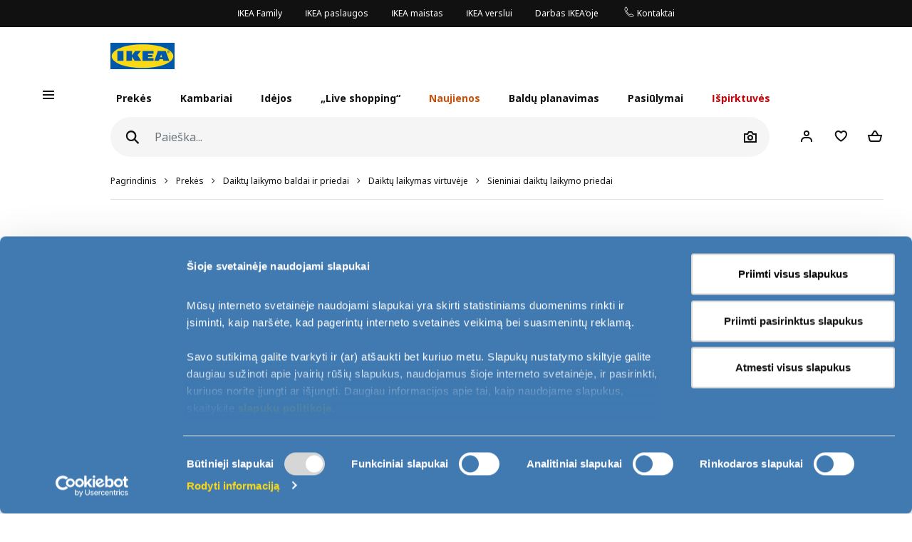

--- FILE ---
content_type: text/html; charset=UTF-8
request_url: https://www.ikea.lt/lt/products/namu-apyvokos-prekes/sieniniai-daiktu-laikymo-reikmenys/plokstes-ir-sieniniai-reikmenys/hultarp-skersinis-art-00448769
body_size: 48367
content:
<!DOCTYPE html>
<html lang="lt">
<head>
<script id="Cookiebot" src="https://consent.cookiebot.com/uc.js" data-cbid="1f52256f-dd13-47f0-b91a-1a5af24ed781" data-culture="lt" data-blockingmode="manual" type="text/javascript"></script>
<script>window.addEventListener("CookieConsentDeclaration",function(){if(Cookiebot.consent.marketing){window.clarity('consent');}});</script>
<script>window.addEventListener("cookie_consent_update",function(){if(Cookiebot.consent.marketing){ge.setIsActive(true);}});</script>
<meta charset="UTF-8"/>
<meta http-equiv="X-UA-Compatible" content="IE=edge">
<title>HULTARP skersinis juoda | IKEA Lietuva</title>
<meta name="viewport" content="width=device-width, initial-scale=1.0, maximum-scale=1.0, user-scalable=no, shrink-to-fit=no">
<link rel="alternate" hreflang="x-default" href="http://www.ikea.lt/en/products/namu-apyvokos-prekes/sieniniai-daiktu-laikymo-reikmenys/plokstes-ir-sieniniai-reikmenys/hultarp-skersinis-art-00448769">
<link rel="alternate" hreflang="en-lt" href="http://www.ikea.lt/en/products/namu-apyvokos-prekes/sieniniai-daiktu-laikymo-reikmenys/plokstes-ir-sieniniai-reikmenys/hultarp-skersinis-art-00448769">
<link rel="alternate" hreflang="ru-ru" href="http://www.ikea.lt/ru/products/namu-apyvokos-prekes/sieniniai-daiktu-laikymo-reikmenys/plokstes-ir-sieniniai-reikmenys/hultarp-skersinis-art-00448769">
<link rel="canonical" href="http://www.ikea.lt/lt/products/namu-apyvokos-prekes/sieniniai-daiktu-laikymo-reikmenys/plokstes-ir-sieniniai-reikmenys/hultarp-skersinis-art-00448769">
<link rel="alternate" hreflang="lt-lt" href="http://www.ikea.lt/lt/products/namu-apyvokos-prekes/sieniniai-daiktu-laikymo-reikmenys/plokstes-ir-sieniniai-reikmenys/hultarp-skersinis-art-00448769">
<meta name="description" content="Tradicinio dizaino prekės HULTARP – tai sumanus būdas susitvarkyti stalviršį virtuvėje ir turėti reikalingiausius daiktus po ranka.
">
<meta property="og:type" content="product"/>
<meta property="og:title" content="HULTARP"/>
<meta property="og:description" content="Ant stalo bus daugiau laisvos vietos reikmenis sukabinus ant skersinio.
"/>
<meta property="og:image" content="https://d2rbyiw1vv51io.cloudfront.net/web/ikea4/images/418/0941870_PE795789_S3.jpg?v=revamp202506111017"/>
<meta property="og:url" content="http://www.ikea.lt/lt/products/namu-apyvokos-prekes/sieniniai-daiktu-laikymo-reikmenys/plokstes-ir-sieniniai-reikmenys/hultarp-skersinis-art-00448769"/>
<meta property="og:site_name" content="IKEA Lithuania"/>
<meta property="product:price:amount" content="6"/>
<meta property="product:price:currency" content="EUR"/>
<meta property="og:availability" content="instock"/>
<link rel='stylesheet' media='all' href='https://d28of4jgobvr79.cloudfront.net/webroot/V2/css/A.main_baltics.css,qv=revamp202506111017.pagespeed.cf.S7xu2w1n1s.css'/> <link rel='stylesheet' media='all' href='https://d28of4jgobvr79.cloudfront.net/webroot/V2/css/vendor/font-awesome/A.font-awesome.css,qv=revamp202506111017.pagespeed.cf.8y_Ee4ObHF.css'/> <link rel='stylesheet' media='all' href='https://d28of4jgobvr79.cloudfront.net/webroot/V2/css/components/A.ikea-pictograms.css,qv=revamp202506111017.pagespeed.cf.Myu6VURJ8G.css'/> <link rel='stylesheet' media='all' href='https://d28of4jgobvr79.cloudfront.net/webroot/V2/css/components/A.ikea-icons.css,qv=revamp202506111017.pagespeed.cf.-6Aam5gg2B.css'/> <link rel='stylesheet' media='all' href='https://d28of4jgobvr79.cloudfront.net/webroot/V2/css/components/A.ikea-fundament-icons.css,qv=revamp202506111017.pagespeed.cf.R_9o2ZqnnG.css'/> <link rel='stylesheet' media='all' href='https://d28of4jgobvr79.cloudfront.net/webroot/V2/css/components/A.ikea-fundament-icons-v2.css,qv=revamp202506111017.pagespeed.cf.Hu77MXLWxX.css'/> <link rel='stylesheet' media='all' href='https://d28of4jgobvr79.cloudfront.net/webroot/V2/css/components/buttons.css?v=revamp202506111017'/> <link rel='stylesheet' media='all' href='https://d28of4jgobvr79.cloudfront.net/webroot/V2/css/components/sidenav_baltics.css?v=revamp202506111017'/> <style media='all'>@media (max-width:991.98px){.sticky__box .addFavorites,.sticky__box .inFavList{position:relative;top:0;right:0;border:1px solid #dfdfdf!important}.sticky__box .addFavorites:hover,.sticky__box .addFavorites:active,.sticky__box .addFavorites:focus,.sticky__box .inFavList:hover,.sticky__box .inFavList:active,.sticky__box .inFavList:focus{border:1px solid #929292!important}.addFavorites,.inFavList{margin-left:1rem!important}}@media (min-width:992px){.searcher .input-group-append{position:relative;top:0}.headerMain .searcher .searchIcon.btn:before{font-size:1.75rem!important}}@media (max-width:991.98px){.headerMain .searcher .searchIcon{display:block!important}}button.quickLook{min-width:0!important;border:1px solid #dfdfdf!important;justify-content:center;color:#111!important}button.quickLook:hover{color:#343a40!important;border:1px solid #929292!important}button.quickLook:active,button.quickLook:focus{border:1px solid #929292!important;color:#222!important}.productList .card-footer,.itemHeaderList .card-footer{padding:0 1.25rem!important}.template_detail .item_detail_information .productBox .notes{padding:0!important;padding-top:1rem!important}.itemTextBlock .ev-row{border-bottom:1px solid #dfdfdf;margin-bottom:1rem;padding-bottom:1rem}.itemTextBlock .ev-row:last-of-type{border-bottom:0}.ev-custom-link{color:#484848;margin-left:0}.ev-custom-link:before{content:"";font-size:1.5em;color:#484848;font-family:"fundament-icons-v2"!important;display:inline-block;vertical-align:middle;padding-right:.5rem;line-height:0}.ev-custom-link:before{margin-right:.5rem;font-size:1.5rem}.ev-signal{width:.75rem;height:.75rem;margin-right:1rem;margin-left:6px}</style> <link rel='stylesheet' media='all' href='https://d28of4jgobvr79.cloudfront.net/webroot/V2/balticgroup/css/commons/style-fix.css?v=revamp202506111017'/> <link rel='stylesheet' media='all' href='https://d28of4jgobvr79.cloudfront.net/webroot/V2/css/components/modal.css?v=revamp202506111017'/> <link rel='stylesheet' media='all' href='https://d28of4jgobvr79.cloudfront.net/webroot/V2/css/components/A.advices.css,qv=revamp202506111017.pagespeed.cf.tzVhiP6GPG.css'/> <link rel='stylesheet' media='all' href='https://d28of4jgobvr79.cloudfront.net/webroot/V2/css/components/template_item_counter.css?v=revamp202506111017'/> <link rel='stylesheet' media='all' href='https://d28of4jgobvr79.cloudfront.net/webroot/V2/css/components/A.prices_baltics.css,qv=revamp202506111017.pagespeed.cf.mDqCsxpga2.css'/> <link rel='stylesheet' media='all' href='https://d28of4jgobvr79.cloudfront.net/webroot/V2/css/vendor/busyLoad/A.busyLoad.css,qv=revamp202506111017.pagespeed.cf.qaeQM8984h.css'/> <link rel='stylesheet' media='all' href='https://d28of4jgobvr79.cloudfront.net/webroot/V2/css/vendor/icheck/A.icheck_custom.css,qv=revamp202506111017.pagespeed.cf.AjU3XoQpo_.css'/> <link rel='stylesheet' media='all' href='https://d28of4jgobvr79.cloudfront.net/webroot/V2/css/vendor/A.cookieconsent.min.css,qv=revamp202506111017.pagespeed.cf.Pcv2hFpYeA.css'/>
<link rel='stylesheet' media='all' href='https://d28of4jgobvr79.cloudfront.net/webroot/V2/js/revamp-react/build/revamp/A.styles.css,qv=revamp202506111017.pagespeed.cf.FTQqNtBpcL.css'/> <style media='all'>.revamp__shoppable-image img.main{width:100%}.newImageWithPolygons:empty{line-height:inherit;cursor:progress;background-color:#f5f5f5;background-image:-webkit-gradient(linear,left top,right top,color-stop(40%,hsla(0,0%,100%,0)),color-stop(50%,hsla(0,0%,100%,.5)),color-stop(60%,hsla(0,0%,100%,0)));background-image:linear-gradient(90deg,hsla(0,0%,100%,0) 40%,hsla(0,0%,100%,.5) 50%,hsla(0,0%,100%,0) 60%);background-repeat:no-repeat;background-position:100% 0;background-size:250% 100%;animation:shine 2s infinite;width:100%;height:0;padding-bottom:50%;padding-bottom:60%;display:inline-block;margin-bottom:1rem}@keyframes shine{to{background-position:0 100%}}.newImageWithPolygons svg{height:100%;padding:0;position:absolute!important;left:50%!important;transform:translate(-50%,0)}</style>
<link rel='stylesheet' media='all' href='https://d28of4jgobvr79.cloudfront.net/webroot/V2/css/components/A.flag-sprites.css,qv=revamp202506111017.pagespeed.cf.Qr-34CaeIw.css'/>
<link rel='stylesheet' media='all' href='https://d28of4jgobvr79.cloudfront.net/webroot/V2/css/vendor/slick/A.slick.css,qv=revamp202506111017.pagespeed.cf.vsBONGaO-X.css'/>
<link rel='stylesheet' media='all' href='https://d28of4jgobvr79.cloudfront.net/webroot/V2/css/vendor/slick/A.slick-theme-custom.css,qv=revamp202506111017.pagespeed.cf.xm_Ymb2FO6.css'/>
<link rel='stylesheet' media='all' href='https://d28of4jgobvr79.cloudfront.net/webroot/V2/css/vendor/swiper/A.swiper-bundle.css,qv=revamp202506111017.pagespeed.cf.sqyw3bt9MD.css'/>
<link rel='stylesheet' media='all' href='https://d28of4jgobvr79.cloudfront.net/webroot/V2/css/vendor/slick/A.sliderMain.css,qv=revamp202506111017.pagespeed.cf.jI6JK-9SGV.css'/>
<link rel='stylesheet' media='all' href='https://d28of4jgobvr79.cloudfront.net/webroot/V2/css/vendor/jqueryui/A.jquery-ui-custom.css,qv=revamp202506111017.pagespeed.cf.r9LkF5lVNK.css'/>
<link rel='stylesheet' media='all' href='https://d28of4jgobvr79.cloudfront.net/webroot/V2/css/views/A.socialNetworks.css,qv=revamp202506111017.pagespeed.cf.suIC24CH6n.css'/>
<style media='all'>.container-email-stock form[data-action=sendEmailNotify]{padding-bottom:1rem}.container-email-stock form[data-action=sendEmailNotify] .form-row.form-group{position:relative}.container-email-stock form[data-action=sendEmailNotify] .form-row.form-group button{height:auto}.container-email-stock form[data-action=sendEmailNotify] .form-row.form-group .message{display:block;position:absolute;top:2.5rem;font-size:.75rem;line-height:1.57;left:0;max-width:90%;margin-top:0 !important}.container-email-stock form[data-action=sendEmailNotify] .form-row.form-group.error [type=email]{border-color:#c00}
</style>
<link rel='stylesheet' media='all' href='https://d28of4jgobvr79.cloudfront.net/webroot/V2/css/components/warnings.css?v=revamp202506111017'/>
<link rel='stylesheet' media='all' href='https://d28of4jgobvr79.cloudfront.net/webroot/V2/css/components/A.itemInfo_baltics.css,qv=revamp202506111017.pagespeed.cf.srsgQC-bGi.css'/>
<link rel='stylesheet' media='all' href='https://d28of4jgobvr79.cloudfront.net/webroot/V2/css/components/A.energyTag.css,qv=revamp202506111017.pagespeed.cf.AnT0xUko1X.css'/>
<link rel='stylesheet' media='all' href='https://d28of4jgobvr79.cloudfront.net/webroot/V2/css/components/A.productList.css,qv=revamp202506111017.pagespeed.cf.muCwMgkBcf.css'/>
<link rel='stylesheet' media='all' href='https://d28of4jgobvr79.cloudfront.net/webroot/V2/balticgroup/css/components/item_detail_information.css?v=revamp202506111017'/>
<link rel='stylesheet' media='all' href='https://d28of4jgobvr79.cloudfront.net/webroot/V2/css/components/A.template_item_block.css,qv=revamp202506111017.pagespeed.cf.9WXW3caKQ-.css'/>
<link rel='stylesheet' media='all' href='https://d28of4jgobvr79.cloudfront.net/webroot/V2/css/components/template_item_counter.css?v=revamp202506111017'/>
<style media='all'>.productDetail .item_detail_discover .box{display:-webkit-box;display:-ms-flexbox;display:flex;justify-content:center;align-items:center;width:100%;padding:10px 0}.productDetail .item_detail_discover .box .image{display:block;height:80px;background:#ccc;margin-right:30px}.productDetail .item_detail_discover .box .image img{height:100%}.productDetail .item_detail_discover .box .content{display:block;max-width:370px;width:95%;text-align:left}.productDetail .item_detail_discover .box .content p{margin:0}.productDetail .item_detail_discover .box .content .title{font-size:1rem;line-height:1.3rem}.productDetail .item_detail_discover .box .content .description{display:block;padding:2px 0;font-size:1rem;line-height:1.2rem}.productDetail .item_detail_discover .box .content .link{display:block;margin:12px 0 0;font-size:.95rem;line-height:1rem;text-decoration:underline}</style>
<link rel='stylesheet' media='all' href='https://d28of4jgobvr79.cloudfront.net/webroot/V2/css/components/A.item_detail_benefits.css,qv=revamp202506111017.pagespeed.cf.KpHf41hOTR.css'/>
<link rel='stylesheet' media='all' href='https://d28of4jgobvr79.cloudfront.net/webroot/V2/css/components/relatedCollection.css?v=revamp202506111017'/>
<link rel='stylesheet' media='all' href='https://d28of4jgobvr79.cloudfront.net/webroot/V2/css/components/A.inspirationList.css,qv=revamp202506111017.pagespeed.cf.GDXkto-1YJ.css'/>
<link rel='stylesheet' media='all' href='https://d28of4jgobvr79.cloudfront.net/webroot/V2/css/components/A.full_lenght_text.css,qv=revamp202506111017.pagespeed.cf.Vp2lcXw31c.css'/>
<link rel="icon" type="image/x-icon" href="https://d28of4jgobvr79.cloudfront.net/webroot/img/favicon.ico?v=revamp202506111017"/>
<!-- Google Tag Manager -->
<script data-cookieconsent="ignore">window.dataLayer=window.dataLayer||[];function gtag(){dataLayer.push(arguments);}gtag("consent","default",{ad_personalization:"denied",ad_storage:"denied",ad_user_data:"denied",analytics_storage:"denied",functionality_storage:"denied",personalization_storage:"denied",security_storage:"granted",wait_for_update:500,});gtag("set","ads_data_redaction",true);(function(w,d,s,l,i){w[l]=w[l]||[];w[l].push({'gtm.start':new Date().getTime(),event:'gtm.js'});var f=d.getElementsByTagName(s)[0],j=d.createElement(s),dl=l!='dataLayer'?'&l='+l:'';j.async=true;j.src='https://www.googletagmanager.com/gtm.js?id='+i+dl;f.parentNode.insertBefore(j,f);})(window,document,'script','dataLayer','GTM-5S8HT3C');gtag("set","url_passthrough",true);</script>
<!-- End Google Tag Manager -->
<script type="text/javascript">(function(c,l,a,r,i,t,y){c[a]=c[a]||function(){(c[a].q=c[a].q||[]).push(arguments)};t=l.createElement(r);t.async=1;t.src="https://www.clarity.ms/tag/"+i;y=l.getElementsByTagName(r)[0];y.parentNode.insertBefore(t,y);})(window,document,"clarity","script","56nxtxqqlv");</script>
<script async type="text/plain" data-cookieconsent="marketing" data-api-host="https://cdn.growthbook.io" data-client-key="sdk-BMkgtLAhuIMTMXT" src="https://cdn.jsdelivr.net/npm/@growthbook/growthbook/dist/bundles/auto.min.js"></script>
<style type="text/css">.btn.btn-revamp:hover{text-decoration:none!important}</style>
<meta name="p:domain_verify" content="84a4a2b7d56b9c5d0d12922e2de2efd2"/>
<!-- TikTok Pixel Code Start -->
<script type="text/plain" data-cookieconsent="marketing">
!function (w, d, t) {
  w.TiktokAnalyticsObject=t;var ttq=w[t]=w[t]||[];ttq.methods=["page","track","identify","instances","debug","on","off","once","ready","alias","group","enableCookie","disableCookie","holdConsent","revokeConsent","grantConsent"],ttq.setAndDefer=function(t,e){t[e]=function(){t.push([e].concat(Array.prototype.slice.call(arguments,0)))}};for(var i=0;i<ttq.methods.length;i++)ttq.setAndDefer(ttq,ttq.methods[i]);ttq.instance=function(t){for(
var e=ttq._i[t]||[],n=0;n<ttq.methods.length;n++)ttq.setAndDefer(e,ttq.methods[n]);return e},ttq.load=function(e,n){var r="https://analytics.tiktok.com/i18n/pixel/events.js",o=n&&n.partner;ttq._i=ttq._i||{},ttq._i[e]=[],ttq._i[e]._u=r,ttq._t=ttq._t||{},ttq._t[e]=+new Date,ttq._o=ttq._o||{},ttq._o[e]=n||{};n=document.createElement("script")
;n.type="text/javascript",n.async=!0,n.src=r+"?sdkid="+e+"&lib="+t;e=document.getElementsByTagName("script")[0];e.parentNode.insertBefore(n,e)};


  ttq.load('D1F8QBJC77U0SVJBQGBG');
  ttq.page();
}(window, document, 'ttq');
</script>
<!-- TikTok Pixel Code End -->
<meta name="csrf-token" content="13c4d5c3e71bbb06fc35c845a80194dc">
<script src='https://d28of4jgobvr79.cloudfront.net/webroot/js/vendor/jquery.min.js,qv=revamp202506111017.pagespeed.jm.Y8jX7FH_5H.js' type='text/javascript' data-cookieconsent="ignore"></script>
<script src='https://d28of4jgobvr79.cloudfront.net/webroot/js/vendor/jquery-ui.min.js,qv=revamp202506111017.pagespeed.jm.kCNLEvPHkN.js' type='text/javascript' data-cookieconsent="ignore"></script>
</head>
<body>
<!-- Google Tag Manager (noscript) -->
<noscript><iframe src="https://www.googletagmanager.com/ns.html?id=GTM-5S8HT3C" height="0" width="0" style="display:none;visibility:hidden"></iframe></noscript>
<!-- End Google Tag Manager (noscript) -->
<div id="sidenav" class="sidenav">
<div class="card">
<div class="card-header" aria-label="Close">
<button type="button" class="close-legend close auto_qv_close" onclick="sidenavHide();">
<span aria-hidden="true">
<span class="icon"></span>
<span class="text">Uždaryti</span>
</span>
</button>
</div>
<div class="card-body">
<div class="sidenav-col" data-col="base"></div>
</div>
</div>
</div>
<div id="sidenavBlocker"></div>
<div id="sidenavWrapper">
<script data-cookieconsent='ignore'>window.multilevelMenu={"range_items":[{"id":560,"linkType":"NONE","title":"Gyvenimas verda virtuv\u0117je","link":null,"children":[{"id":561,"linkType":"RELATIVE","title":"\u017di\u016br\u0117ti visas","link":"\/gyvenimas-verda-virtuveje","children":[],"active_bold":true,"custom_menus":[]},{"id":562,"linkType":"NONE","title":"Virtuv\u0117s baldai","link":null,"children":[{"id":569,"linkType":"RELATIVE","title":"\u017di\u016br\u0117ti visas","link":"\/products\/virtuve","children":[],"active_bold":true,"custom_menus":[]},{"id":571,"linkType":"RANGE","title":"Baldai METOD","link":"\/products\/virtuve\/virtuves-sistema-metod","children":[],"active_bold":false,"custom_menus":[]},{"id":568,"linkType":"RANGE","title":"Baldai ENHET","link":"\/products\/virtuve\/virtuves-sistema-enhet","children":[],"active_bold":false,"custom_menus":[]},{"id":567,"linkType":"RANGE","title":"Baldai KNOXHULT","link":"\/products\/virtuve\/virtuves-sistema-knoxhult","children":[],"active_bold":false,"custom_menus":[]},{"id":570,"linkType":"RANGE","title":"Daikt\u0173 laikymas ir atliek\u0173 r\u016b\u0161iavimas virtuv\u0117je","link":"\/products\/virtuve\/daiktu-laikymas-ir-atlieku-rusiavimas-virtuveje","children":[],"active_bold":false,"custom_menus":[]}],"active_bold":false,"custom_menus":[]},{"id":563,"linkType":"NONE","title":"Maisto ruo\u0161imas ir serviravimas","link":null,"children":[{"id":572,"linkType":"RANGE","title":"\u017di\u016br\u0117ti visas","link":"\/rooms\/maisto-ruosimas-ir-serviravimas","children":[],"active_bold":true,"custom_menus":[]},{"id":573,"linkType":"RANGE","title":"Maisto produkt\u0173 laikymas","link":"\/products\/maisto-ruosimas-ir-serviravimas\/maisto-produktu-laikymas","children":[],"active_bold":false,"custom_menus":[]},{"id":574,"linkType":"RANGE","title":"Stalo indai","link":"\/products\/maisto-ruosimas-ir-serviravimas\/stalo-indai","children":[],"active_bold":false,"custom_menus":[]},{"id":575,"linkType":"RANGE","title":"Stikliniai indai","link":"\/products\/maisto-ruosimas-ir-serviravimas\/stikliniai-indai","children":[],"active_bold":false,"custom_menus":[]},{"id":607,"linkType":"RANGE","title":"Stalo \u012frankiai","link":"\/products\/maisto-ruosimas-ir-serviravimas\/stalo-irankiai","children":[],"active_bold":false,"custom_menus":[]},{"id":608,"linkType":"RANGE","title":"Puodai","link":"\/products\/maisto-ruosimas-ir-serviravimas\/puodai","children":[],"active_bold":false,"custom_menus":[]},{"id":609,"linkType":"RANGE","title":"Keptuv\u0117s","link":"\/products\/maisto-ruosimas-ir-serviravimas\/keptuves","children":[],"active_bold":false,"custom_menus":[]},{"id":610,"linkType":"RANGE","title":"Virtuv\u0117s tekstil\u0117","link":"\/products\/maisto-ruosimas-ir-serviravimas\/virtuves-tekstile","children":[],"active_bold":false,"custom_menus":[]}],"active_bold":false,"custom_menus":[]},{"id":564,"linkType":"NONE","title":"Buitin\u0117 technika","link":null,"children":[{"id":611,"linkType":"RANGE","title":"\u017di\u016br\u0117ti visas","link":"\/rooms\/buitine-technika","children":[],"active_bold":false,"custom_menus":[]},{"id":576,"linkType":"RANGE","title":"Orkait\u0117s","link":"\/products\/buitine-technika\/orkaites","children":[],"active_bold":true,"custom_menus":[]},{"id":577,"linkType":"RANGE","title":"Kaitlent\u0117s","link":"\/products\/buitine-technika\/kaitlentes","children":[],"active_bold":false,"custom_menus":[]},{"id":578,"linkType":"RANGE","title":"\u0160aldytuvai ir \u0161aldikliai","link":"\/products\/buitine-technika\/saldytuvai-ir-saldikliai","children":[],"active_bold":false,"custom_menus":[]},{"id":579,"linkType":"RANGE","title":"Indaplov\u0117s","link":"\/products\/buitine-technika\/indaploves","children":[],"active_bold":false,"custom_menus":[]}],"active_bold":false,"custom_menus":[]},{"id":565,"linkType":"NONE","title":"Valgomojo baldai","link":null,"children":[{"id":580,"linkType":"RANGE","title":"\u017di\u016br\u0117ti visas","link":"\/rooms\/valgomasis","children":[],"active_bold":true,"custom_menus":[]},{"id":583,"linkType":"RANGE","title":"Valgomojo bald\u0173 komplektai","link":"\/products\/valgomasis\/valgomojo-baldu-komplektai","children":[],"active_bold":false,"custom_menus":[]},{"id":581,"linkType":"RANGE","title":"Valgomojo stalai","link":"\/products\/valgomasis\/valgomojo-stalai","children":[],"active_bold":false,"custom_menus":[]},{"id":582,"linkType":"RANGE","title":"S\u0117dimieji valgomojo baldai","link":"\/products\/valgomasis\/sedimieji-valgomojo-baldai","children":[],"active_bold":false,"custom_menus":[]},{"id":584,"linkType":"RANGE","title":"Baro baldai","link":"\/products\/valgomasis\/baro-baldai","children":[],"active_bold":false,"custom_menus":[]},{"id":585,"linkType":"RANGE","title":"\u010ciu\u017eini\u0173 ir pagalvi\u0173 apsaugos","link":"\/products\/miegamasis\/miegamojo-tekstile\/ciuziniu-ir-pagalviu-apsaugos","children":[],"active_bold":false,"custom_menus":[]}],"active_bold":false,"custom_menus":[]}],"active_bold":true,"custom_menus":[]},{"id":534,"linkType":"RELATIVE","title":"Daiktams tvarkingai laikyti","link":"\/daiktu-laikymo-baldai-ir-priedai","children":[],"active_bold":true,"custom_menus":[]},{"id":520,"linkType":"RELATIVE","title":"Visi pasi\u016blymai vienoje vietoje","link":"\/visi-pasiulymai-vienoje-vietoje","children":[],"active_bold":true,"custom_menus":[]},{"id":594,"linkType":"RELATIVE","title":"Visas kambarys u\u017e \u017eem\u0105 kain\u0105","link":"\/visas-kambarys-uz-zema-kaina","children":[],"active_bold":true,"custom_menus":[]},{"id":535,"linkType":"NONE","title":"Prek\u0117s be i\u0161ankstinio u\u017esakymo","link":null,"children":[{"id":537,"linkType":"RELATIVE","title":"Kaune","link":"\/immediate-take-away-kaunas","children":[],"active_bold":false,"custom_menus":[]},{"id":540,"linkType":"RELATIVE","title":"Klaip\u0117doje","link":"\/immediate-take-away-klaipeda","children":[],"active_bold":false,"custom_menus":[]},{"id":541,"linkType":"RELATIVE","title":"\u0160iauliuose","link":"\/immediate-take-away-siauliai","children":[],"active_bold":false,"custom_menus":[]}],"active_bold":true,"custom_menus":[]},{"id":543,"linkType":"RELATIVE","title":"Visos prek\u0117s","link":"\/products","children":[],"active_bold":false,"custom_menus":[]},{"id":456,"linkType":"NONE","title":"Lovos ir \u010diu\u017einiai","link":null,"children":[{"id":466,"linkType":"RANGE","title":"\u017di\u016br\u0117ti visas","link":"\/rooms\/miegamasis","children":[],"active_bold":true,"custom_menus":[]},{"id":458,"linkType":"RANGE","title":"Vienguli\u0173 lov\u0173 r\u0117mai","link":"\/products\/miegamasis\/lovos-ir-sofos-lovos\/vienguliu-lovu-remai","children":[],"active_bold":false,"custom_menus":[]},{"id":457,"linkType":"RANGE","title":"Dviguli\u0173 lov\u0173 r\u0117mai","link":"\/products\/miegamasis\/lovos-ir-sofos-lovos\/dviguliu-lovu-remai","children":[],"active_bold":false,"custom_menus":[]},{"id":465,"linkType":"RANGE","title":"Sofos-lovos ir foteliai-lovos","link":"\/products\/miegamasis\/lovos-ir-sofos-lovos\/sofos-lovos-ir-foteliai-lovos","children":[],"active_bold":false,"custom_menus":[]},{"id":464,"linkType":"RANGE","title":"Ku\u0161et\u0117s","link":"\/products\/miegamasis\/lovos-ir-sofos-lovos\/kusetes","children":[],"active_bold":false,"custom_menus":[]},{"id":463,"linkType":"RANGE","title":"Auk\u0161tos ir dviauk\u0161t\u0117s lovos","link":"\/products\/miegamasis\/lovos-ir-sofos-lovos\/aukstos-ir-dviaukstes-lovos","children":[],"active_bold":false,"custom_menus":[]},{"id":459,"linkType":"RANGE","title":"\u010ciu\u017einiai ir j\u0173 priedai","link":"\/products\/miegamasis\/ciuziniai-ir-ju-priedai","children":[{"id":461,"linkType":"RANGE","title":"\u010ciu\u017einiai","link":"\/products\/miegamasis\/ciuziniai-ir-ju-priedai\/ciuziniai","children":[],"active_bold":false,"custom_menus":[]},{"id":462,"linkType":"RANGE","title":"Ploni \u010diu\u017einiai","link":"\/products\/miegamasis\/ciuziniai-ir-ju-priedai\/antciuziniai","children":[],"active_bold":false,"custom_menus":[]},{"id":460,"linkType":"RANGE","title":"\u010ciu\u017eini\u0173 ir pagalvi\u0173 apsaugos","link":"\/products\/miegamasis\/ciuziniai-ir-ju-priedai\/antciuziniai","children":[],"active_bold":false,"custom_menus":[]}],"active_bold":false,"custom_menus":[]}],"active_bold":false,"custom_menus":[]},{"id":373,"linkType":"RANGE","title":"Vaik\u0173 kambario prek\u0117s","link":"\/rooms\/vaiku-kambarys","children":[{"id":414,"linkType":"RANGE","title":"\u017di\u016br\u0117ti visas","link":"\/rooms\/vaiku-kambarys","children":[],"active_bold":true,"custom_menus":[]},{"id":400,"linkType":"RANGE","title":"K\u016bdikio kambario baldai","link":"\/products\/vaiku-kambarys\/kudikio-kambario-baldai","children":[{"id":407,"linkType":"RANGE","title":"\u017di\u016br\u0117ti visas","link":"\/products\/vaiku-kambarys\/kudikio-kambario-baldai","children":[],"active_bold":true,"custom_menus":[]},{"id":404,"linkType":"RANGE","title":"Vystymo stalai","link":"\/products\/vaiku-kambarys\/kudikio-kambario-baldai\/vystymo-stalai","children":[],"active_bold":false,"custom_menus":[]},{"id":403,"linkType":"RANGE","title":"Lovel\u0117s","link":"\/products\/vaiku-kambarys\/kudikio-kambario-baldai\/loveles","children":[],"active_bold":false,"custom_menus":[]},{"id":402,"linkType":"RANGE","title":"Loveli\u0173 \u010diu\u017einiai","link":"\/products\/vaiku-kambarys\/kudikio-kambario-baldai\/loveliu-ciuziniai","children":[],"active_bold":false,"custom_menus":[]},{"id":401,"linkType":"RANGE","title":"Auk\u0161tos k\u0117dut\u0117s","link":"\/products\/vaiku-kambarys\/kudikio-kambario-baldai\/aukstos-kedutes","children":[],"active_bold":false,"custom_menus":[]},{"id":405,"linkType":"RANGE","title":"\u017daisl\u0173 laikymas","link":"\/products\/vaiku-kambarys\/kudikio-kambario-baldai\/zaislu-laikymas","children":[],"active_bold":false,"custom_menus":[]},{"id":406,"linkType":"RANGE","title":"K\u016bdikio bald\u0173 komplektai","link":"\/products\/vaiku-kambarys\/kudikio-kambario-baldai\/kudikio-baldu-komplektai","children":[],"active_bold":false,"custom_menus":[]}],"active_bold":false,"custom_menus":[]},{"id":388,"linkType":"RANGE","title":"K\u016bdikio kambario tekstil\u0117","link":"\/products\/vaiku-kambarys\/kudikio-kambario-tekstile","children":[],"active_bold":false,"custom_menus":[]},{"id":387,"linkType":"RANGE","title":"Vaik\u0173 maitinimas ir prie\u017ei\u016bra","link":"\/products\/vaiku-kambarys\/vaiku-maitinimas-ir-prieziura","children":[],"active_bold":false,"custom_menus":[]},{"id":376,"linkType":"RANGE","title":"Daikt\u0173 laikymas vaik\u0173 kambaryje","link":"\/products\/vaiku-kambarys\/daiktu-laikymas-vaiku-kambaryje","children":[{"id":386,"linkType":"RANGE","title":"\u017di\u016br\u0117ti visas","link":"\/products\/vaiku-kambarys\/daiktu-laikymas-vaiku-kambaryje","children":[],"active_bold":true,"custom_menus":[]},{"id":378,"linkType":"RANGE","title":"\u017daisl\u0173 laikymas","link":"\/products\/vaiku-kambarys\/daiktu-laikymas-vaiku-kambaryje\/zaislu-laikymas","children":[],"active_bold":false,"custom_menus":[]},{"id":379,"linkType":"RANGE","title":"Vaiki\u0161kos spintos","link":"\/products\/vaiku-kambarys\/daiktu-laikymas-vaiku-kambaryje\/vaikiskos-spintos","children":[],"active_bold":false,"custom_menus":[]},{"id":380,"linkType":"RANGE","title":"Vaiki\u0161kos komodos ir spintel\u0117s","link":"\/products\/vaiku-kambarys\/daiktu-laikymas-vaiku-kambaryje\/vaikiskos-komodos-ir-spinteles","children":[],"active_bold":false,"custom_menus":[]},{"id":381,"linkType":"RANGE","title":"Vaiki\u0161ki suoliukai su vieta daiktams","link":"\/products\/vaiku-kambarys\/daiktu-laikymas-vaiku-kambaryje\/vaikiski-suoliukai-su-vieta-daiktams","children":[],"active_bold":false,"custom_menus":[]},{"id":382,"linkType":"RANGE","title":"Vaiki\u0161ki kabliukai ir sieniniai daikt\u0173 laikymo reikmenys","link":"\/products\/vaiku-kambarys\/daiktu-laikymas-vaiku-kambaryje\/vaikiski-kabliukai-ir-sieniniai-daiktu-laikymo-reikmenys","children":[],"active_bold":false,"custom_menus":[]},{"id":383,"linkType":"RANGE","title":"Vaiki\u0161kos d\u0117\u017e\u0117s ir krep\u0161iai","link":"\/products\/vaiku-kambarys\/daiktu-laikymas-vaiku-kambaryje\/vaikiskos-dezes-ir-krepsiai","children":[],"active_bold":false,"custom_menus":[]},{"id":384,"linkType":"RANGE","title":"Vaiki\u0161ki daikt\u0173 laikymo priedai","link":"\/products\/vaiku-kambarys\/daiktu-laikymas-vaiku-kambaryje\/vaikiski-daiktu-laikymo-priedai","children":[],"active_bold":false,"custom_menus":[]},{"id":377,"linkType":"RANGE","title":"TROFAST system","link":"\/products\/vaiku-kambarys\/daiktu-laikymo-sistema-trofast","children":[],"active_bold":false,"custom_menus":[]},{"id":385,"linkType":"RANGE","title":"SM\u00c5STAD storage solutions","link":"\/products\/vaiku-kambarys\/daiktu-laikymo-baldai-smastad","children":[],"active_bold":false,"custom_menus":[]}],"active_bold":false,"custom_menus":[]},{"id":413,"linkType":"RANGE","title":"Vaiki\u0161kos lovos","link":"\/products\/vaiku-kambarys\/vaikiskos-lovos","children":[],"active_bold":false,"custom_menus":[]},{"id":389,"linkType":"RANGE","title":"Baldai vaikams","link":"\/products\/vaiku-kambarys\/baldai-vaikams","children":[{"id":399,"linkType":"RANGE","title":"\u017di\u016br\u0117ti visas","link":"\/products\/vaiku-kambarys\/baldai-vaikams","children":[],"active_bold":true,"custom_menus":[]},{"id":395,"linkType":"RANGE","title":"Vaiki\u0161ki stalai","link":"\/products\/vaiku-kambarys\/baldai-vaikams\/vaikiski-stalai","children":[],"active_bold":false,"custom_menus":[]},{"id":398,"linkType":"RANGE","title":"Vaiki\u0161kos k\u0117d\u0117s","link":"\/products\/vaiku-kambarys\/baldai-vaikams\/vaikiskos-kedes","children":[],"active_bold":false,"custom_menus":[]},{"id":393,"linkType":"RANGE","title":"\u017daidim\u0173 palapin\u0117s ir aktyvi\u0173 \u017eaidim\u0173 reikmenys","link":"\/products\/vaiku-kambarys\/baldai-vaikams\/zaidimu-palapines-ir-aktyviu-zaidimu-reikmenys","children":[],"active_bold":false,"custom_menus":[]},{"id":392,"linkType":"RANGE","title":"Vaiki\u0161ki lauko baldai","link":"\/products\/vaiku-kambarys\/baldai-vaikams\/vaikiski-lauko-baldai","children":[],"active_bold":false,"custom_menus":[]},{"id":390,"linkType":"RANGE","title":"Vaiki\u0161ki mokymosi baldai","link":"\/products\/vaiku-kambarys\/baldai-vaikams\/vaikiski-mokymosi-baldai","children":[],"active_bold":false,"custom_menus":[]},{"id":396,"linkType":"RANGE","title":"\u017daisl\u0173 laikymas","link":"\/products\/vaiku-kambarys\/baldai-vaikams\/zaislu-laikymas","children":[],"active_bold":false,"custom_menus":[]},{"id":397,"linkType":"RANGE","title":"Vaiki\u0161kos taburet\u0117s","link":"\/products\/vaiku-kambarys\/baldai-vaikams\/vaikiskos-taburetes","children":[],"active_bold":false,"custom_menus":[]},{"id":391,"linkType":"RANGE","title":"Vaiki\u0161kos komodos ir spintel\u0117s","link":"\/products\/vaiku-kambarys\/baldai-vaikams\/vaikiskos-komodos-ir-spinteles","children":[],"active_bold":false,"custom_menus":[]},{"id":394,"linkType":"RANGE","title":"Vaiki\u0161kos spintos","link":"\/products\/vaiku-kambarys\/baldai-vaikams\/vaikiskos-spintos","children":[],"active_bold":false,"custom_menus":[]}],"active_bold":false,"custom_menus":[]},{"id":374,"linkType":"RANGE","title":"\u017daislai ir \u017eaidimai","link":"\/products\/vaiku-kambarys\/zaislai-ir-zaidimai","children":[],"active_bold":false,"custom_menus":[]},{"id":375,"linkType":"RANGE","title":"Vaik\u0173 kambario tekstil\u0117","link":"\/products\/vaiku-kambarys\/vaiku-kambario-tekstile","children":[],"active_bold":false,"custom_menus":[]},{"id":408,"linkType":"RANGE","title":"Vaik\u0173 kambario ap\u0161vietimas","link":"\/products\/vaiku-kambarys\/vaiku-kambario-apsvietimas","children":[],"active_bold":false,"custom_menus":[]},{"id":409,"linkType":"RANGE","title":"Vaik\u0173 kambario dekoravimas","link":"\/products\/vaiku-kambarys\/vaiku-kambario-dekoravimas","children":[],"active_bold":false,"custom_menus":[]},{"id":410,"linkType":"RANGE","title":"Vaik\u0173 saugumas","link":"\/products\/vaiku-kambarys\/vaiku-saugumas","children":[],"active_bold":false,"custom_menus":[]},{"id":411,"linkType":"RANGE","title":"TROFAST system","link":"\/products\/vaiku-kambarys\/daiktu-laikymo-sistema-trofast","children":[],"active_bold":false,"custom_menus":[]},{"id":412,"linkType":"RANGE","title":"SM\u00c5STAD storage solutions","link":"\/products\/vaiku-kambarys\/daiktu-laikymo-baldai-smastad","children":[],"active_bold":false,"custom_menus":[]}],"active_bold":false,"custom_menus":[]},{"id":423,"linkType":"NONE","title":"Drabu\u017ei\u0173 spintos","link":null,"children":[{"id":425,"linkType":"RANGE","title":"Laisvai pastatomos spintos","link":"\/products\/miegamasis\/laisvai-pastatomos-spintos","children":[],"active_bold":false,"custom_menus":[]},{"id":426,"linkType":"RANGE","title":"Spint\u0173 sistema PAX","link":"\/products\/miegamasis\/spintu-sistema-pax","children":[{"id":432,"linkType":"RANGE","title":"\u017di\u016br\u0117ti visas","link":"\/products\/miegamasis\/spintu-sistema-pax","children":[],"active_bold":true,"custom_menus":[]},{"id":434,"linkType":"RELATIVE","title":"Kaip susiprojektuoti spint\u0105 PAX?","link":"\/kaip-susiprojektuoti-spinta-pax","children":[],"active_bold":true,"custom_menus":[]},{"id":431,"linkType":"RANGE","title":"Deriniai PAX","link":"\/products\/miegamasis\/spintu-sistema-pax\/deriniai-pax","children":[],"active_bold":false,"custom_menus":[]},{"id":430,"linkType":"RANGE","title":"Spint\u0173 r\u0117mai PAX","link":"\/products\/miegamasis\/spintu-sistema-pax\/spintu-remai-pax","children":[],"active_bold":false,"custom_menus":[]},{"id":427,"linkType":"RANGE","title":"Spint\u0173 PAX varstomosios durys","link":"\/products\/miegamasis\/spintu-sistema-pax\/spintu-pax-varstomosios-durys","children":[],"active_bold":false,"custom_menus":[]},{"id":429,"linkType":"RANGE","title":"Spint\u0173 PAX stumdomosios durys","link":"\/products\/miegamasis\/spintu-sistema-pax\/spintu-pax-stumdomosios-durys","children":[],"active_bold":false,"custom_menus":[]},{"id":428,"linkType":"RANGE","title":"Spint\u0173 PAX vidin\u0117s dalys","link":"\/products\/miegamasis\/spintu-sistema-pax\/spintu-pax-vidines-dalys","children":[],"active_bold":false,"custom_menus":[]},{"id":433,"linkType":"EXTERNAL","title":"PAX planavimo programa","link":"https:\/\/planner.ikea.lt\/addon-app\/storageone\/pax\/web\/latest\/lt\/lt\/#\/","children":[],"active_bold":true,"custom_menus":[]}],"active_bold":false,"custom_menus":[]},{"id":424,"linkType":"RANGE","title":"Daikt\u0173 laikymo sistema PLATSA","link":"\/products\/miegamasis\/daiktu-laikymo-sistema-platsa","children":[],"active_bold":false,"custom_menus":[]},{"id":437,"linkType":"RANGE","title":"Atviros miegamojo spint\u0173 sistemos","link":"\/products\/miegamasis\/atviros-miegamojo-spintu-sistemos","children":[],"active_bold":false,"custom_menus":[]},{"id":435,"linkType":"RANGE","title":"Vaiki\u0161kos spintos","link":"\/products\/vaiku-kambarys\/daiktu-laikymas-vaiku-kambaryje\/vaikiskos-spintos","children":[],"active_bold":false,"custom_menus":[]}],"active_bold":false,"custom_menus":[]},{"id":438,"linkType":"RANGE","title":"Sofos","link":"\/products\/svetaine\/sofos","children":[{"id":444,"linkType":"RANGE","title":"\u017di\u016br\u0117ti visas","link":"\/products\/svetaine\/sofos","children":[],"active_bold":true,"custom_menus":[]},{"id":440,"linkType":"RANGE","title":"Med\u017eiagin\u0117s sofos","link":"\/products\/svetaine\/sofos\/medziagines-sofos","children":[],"active_bold":false,"custom_menus":[]},{"id":441,"linkType":"RANGE","title":"Odin\u0117s sofos","link":"\/products\/svetaine\/sofos\/odines-sofos","children":[],"active_bold":false,"custom_menus":[]},{"id":442,"linkType":"RANGE","title":"Kampin\u0117s sofos","link":"\/products\/svetaine\/sofos\/kampines-sofos","children":[],"active_bold":false,"custom_menus":[]},{"id":439,"linkType":"RANGE","title":"Modulin\u0117s sofos","link":"\/products\/svetaine\/modulines-sofos","children":[],"active_bold":false,"custom_menus":[]},{"id":443,"linkType":"RANGE","title":"Lauko sofos","link":"\/products\/sodas-balkonas-terasa\/lauko-poilsio-baldai\/lauko-sofos","children":[],"active_bold":false,"custom_menus":[]}],"active_bold":false,"custom_menus":[]},{"id":290,"linkType":"NONE","title":"Stalai ir ra\u0161omieji stalai","link":null,"children":[{"id":292,"linkType":"RANGE","title":"Valgomojo stalai","link":"\/products\/valgomasis\/valgomojo-stalai","children":[],"active_bold":false,"custom_menus":[]},{"id":291,"linkType":"RANGE","title":"Kavos ir \u017eurnaliniai staliukai","link":"\/products\/svetaine\/kavos-ir-zurnaliniai-staliukai","children":[],"active_bold":false,"custom_menus":[]},{"id":295,"linkType":"RANGE","title":"Vaiki\u0161ki stalai","link":"\/products\/vaiku-kambarys\/baldai-vaikams\/vaikiski-stalai","children":[],"active_bold":false,"custom_menus":[]},{"id":296,"linkType":"RANGE","title":"Naktiniai staliukai","link":"\/products\/miegamasis\/naktiniai-staliukai","children":[],"active_bold":false,"custom_menus":[]},{"id":297,"linkType":"RANGE","title":"Ra\u0161omieji stalai namams","link":"\/products\/biuras\/rasomieji-stalai\/rasomieji-stalai-namams","children":[],"active_bold":false,"custom_menus":[]},{"id":298,"linkType":"RANGE","title":"Biuro stalai, ra\u0161omieji stalai","link":"\/products\/biuras\/rasomieji-stalai\/rasomieji-stalai-biurui","children":[],"active_bold":false,"custom_menus":[]},{"id":300,"linkType":"RANGE","title":"Kei\u010diamo auk\u0161\u010dio ra\u0161omieji stalai","link":"\/products\/biuras\/rasomieji-stalai\/keiciamo-aukscio-rasomieji-stalai","children":[],"active_bold":false,"custom_menus":[]},{"id":299,"linkType":"RANGE","title":"Ra\u0161omieji stalai vaikams","link":"\/products\/biuras\/rasomieji-stalai\/rasomieji-stalai-vaikams","children":[],"active_bold":false,"custom_menus":[]},{"id":294,"linkType":"RANGE","title":"\u017daidim\u0173 stalai","link":"\/products\/biuras\/zaidimu-kambario-prekes\/zaidimu-stalai","children":[],"active_bold":false,"custom_menus":[]},{"id":293,"linkType":"RANGE","title":"Ne\u0161iojam\u0173j\u0173 kompiuteri\u0173 stalai ir stovai","link":"\/products\/biuras\/rasomieji-stalai\/nesiojamuju-kompiuteriu-stalai-ir-stovai","children":[],"active_bold":false,"custom_menus":[]}],"active_bold":false,"custom_menus":[]},{"id":268,"linkType":"NONE","title":"K\u0117d\u0117s, taburet\u0117s ir suolai","link":null,"children":[{"id":278,"linkType":"RANGE","title":"Foteliai","link":"\/products\/svetaine\/foteliai-ir-ju-priedai","children":[],"active_bold":false,"custom_menus":[]},{"id":269,"linkType":"RANGE","title":"S\u0117dimieji valgomojo baldai","link":"\/products\/valgomasis\/sedimieji-valgomojo-baldai","children":[{"id":277,"linkType":"RANGE","title":"\u017di\u016br\u0117ti visas","link":"\/products\/valgomasis\/sedimieji-valgomojo-baldai","children":[],"active_bold":true,"custom_menus":[]},{"id":275,"linkType":"RANGE","title":"Taburet\u0117s su u\u017evalkalais","link":"\/products\/valgomasis\/sedimieji-valgomojo-baldai\/taburetes","children":[],"active_bold":false,"custom_menus":[]},{"id":276,"linkType":"RANGE","title":"Neapmu\u0161tos k\u0117d\u0117s","link":"\/products\/valgomasis\/sedimieji-valgomojo-baldai\/neapmustos-kedes","children":[],"active_bold":false,"custom_menus":[]},{"id":274,"linkType":"RANGE","title":"Baro k\u0117d\u0117s su u\u017evalkalais","link":"\/products\/valgomasis\/sedimieji-valgomojo-baldai\/baro-kedes","children":[],"active_bold":false,"custom_menus":[]},{"id":271,"linkType":"RANGE","title":"Suolai ir sofos","link":"\/products\/valgomasis\/sedimieji-valgomojo-baldai\/suolai","children":[],"active_bold":false,"custom_menus":[]},{"id":273,"linkType":"RANGE","title":"Vaiki\u0161kos auk\u0161tos k\u0117dut\u0117s","link":"\/products\/valgomasis\/sedimieji-valgomojo-baldai\/aukstos-kedutes","children":[],"active_bold":false,"custom_menus":[]},{"id":272,"linkType":"RANGE","title":"K\u0117d\u017ei\u0173 pagalv\u0117l\u0117s","link":"\/products\/valgomasis\/sedimieji-valgomojo-baldai\/kedziu-pagalveles","children":[],"active_bold":false,"custom_menus":[]}],"active_bold":false,"custom_menus":[]},{"id":288,"linkType":"RANGE","title":"Suoliukai ir taburet\u0117s","link":"\/products\/prieskambaris\/suoliukai-ir-taburetes","children":[],"active_bold":false,"custom_menus":[]},{"id":279,"linkType":"RANGE","title":"S\u0117dimieji biuro baldai","link":"\/products\/biuras\/darbo-kedes","children":[{"id":283,"linkType":"RANGE","title":"\u017di\u016br\u0117ti visas","link":"\/products\/biuras\/darbo-kedes","children":[],"active_bold":true,"custom_menus":[]},{"id":281,"linkType":"RANGE","title":"Biuro k\u0117d\u0117s namams","link":"\/products\/biuras\/darbo-kedes\/darbo-kedes-namams","children":[],"active_bold":false,"custom_menus":[]},{"id":282,"linkType":"RANGE","title":"Biuro k\u0117d\u0117s","link":"\/products\/biuras\/darbo-kedes\/darbo-kedes-biurui","children":[],"active_bold":false,"custom_menus":[]},{"id":280,"linkType":"RANGE","title":"Konferencin\u0117s k\u0117d\u0117s","link":"\/products\/biuras\/darbo-kedes\/konferencines-kedes","children":[],"active_bold":false,"custom_menus":[]}],"active_bold":false,"custom_menus":[]},{"id":284,"linkType":"RANGE","title":"\u017daidim\u0173 k\u0117d\u0117s","link":"\/products\/biuras\/zaidimu-kambario-prekes\/zaidimu-kedes","children":[],"active_bold":false,"custom_menus":[]},{"id":285,"linkType":"RANGE","title":"Vaiki\u0161kos k\u0117d\u0117s","link":"\/products\/vaiku-kambarys\/vaiku-maitinimas-ir-prieziura\/aukstos-kedutes","children":[{"id":286,"linkType":"RANGE","title":"Vaiki\u0161kos k\u0117d\u0117s","link":"\/products\/vaiku-kambarys\/baldai-vaikams\/vaikiskos-kedes","children":[],"active_bold":false,"custom_menus":[]},{"id":287,"linkType":"RANGE","title":"Auk\u0161tos k\u0117dut\u0117s","link":"\/products\/vaiku-kambarys\/vaiku-maitinimas-ir-prieziura\/aukstos-kedutes","children":[],"active_bold":false,"custom_menus":[]},{"id":595,"linkType":"RANGE","title":"Vaiki\u0161kos taburet\u0117s","link":"\/products\/vaiku-kambarys\/baldai-vaikams\/vaikiskos-taburetes","children":[],"active_bold":false,"custom_menus":[]}],"active_bold":false,"custom_menus":[]},{"id":289,"linkType":"RANGE","title":"Lauko valgomojo k\u0117d\u0117s","link":"\/products\/sodas-balkonas-terasa\/lauko-valgomojo-baldai\/lauko-valgomojo-kedes","children":[],"active_bold":false,"custom_menus":[]}],"active_bold":false,"custom_menus":[]},{"id":467,"linkType":"RANGE","title":"Sodas, balkonas, terasa","link":"\/rooms\/sodas-balkonas-terasa","children":[{"id":476,"linkType":"RANGE","title":"\u017di\u016br\u0117ti visas","link":"\/rooms\/sodas-balkonas-terasa","children":[],"active_bold":true,"custom_menus":[]},{"id":470,"linkType":"RANGE","title":"Lauko valgomojo baldai","link":"\/products\/sodas-balkonas-terasa\/lauko-valgomojo-baldai","children":[],"active_bold":false,"custom_menus":[]},{"id":469,"linkType":"RANGE","title":"Lauko poilsio baldai","link":"\/products\/sodas-balkonas-terasa\/lauko-poilsio-baldai","children":[],"active_bold":false,"custom_menus":[]},{"id":468,"linkType":"RANGE","title":"Lauko grind\u0173 dangos","link":"\/products\/sodas-balkonas-terasa\/lauko-grindu-dangos","children":[],"active_bold":false,"custom_menus":[]},{"id":472,"linkType":"RANGE","title":"Sk\u0117\u010diai ir pav\u0117sin\u0117s","link":"\/products\/sodas-balkonas-terasa\/skeciai-ir-pavesines","children":[],"active_bold":false,"custom_menus":[]},{"id":471,"linkType":"RANGE","title":"Virtuv\u0117 lauke","link":"\/products\/sodas-balkonas-terasa\/virtuve-lauke","children":[],"active_bold":false,"custom_menus":[]},{"id":475,"linkType":"RANGE","title":"Lauko tekstil\u0117","link":"\/products\/sodas-balkonas-terasa\/lauko-tekstile","children":[],"active_bold":false,"custom_menus":[]},{"id":474,"linkType":"RANGE","title":"Lauko prek\u0117s vaikams","link":"\/products\/sodas-balkonas-terasa\/lauko-prekes-vaikams","children":[],"active_bold":false,"custom_menus":[]},{"id":473,"linkType":"RANGE","title":"Kitos lauko prek\u0117s","link":"\/products\/sodas-balkonas-terasa\/kitos-lauko-prekes","children":[],"active_bold":false,"custom_menus":[]}],"active_bold":false,"custom_menus":[]},{"id":352,"linkType":"RANGE","title":"Vonios kambario prek\u0117s","link":"\/rooms\/vonios-kambarys","children":[{"id":372,"linkType":"RANGE","title":"\u017di\u016br\u0117ti visas","link":"\/rooms\/vonios-kambarys","children":[],"active_bold":true,"custom_menus":[]},{"id":353,"linkType":"NONE","title":"Vonios bald\u0173 sistemos","link":null,"children":[{"id":358,"linkType":"RANGE","title":"Vonios bald\u0173 sistema \u00c4NGSJ\u00d6N","link":"\/products\/vonios-kambarys\/vonios-baldu-sistema-angsjon","children":[],"active_bold":false,"custom_menus":[]},{"id":354,"linkType":"RANGE","title":"Vonios bald\u0173 sistema HAVB\u00c4CK","link":"\/products\/vonios-kambarys\/vonios-baldu-sistema-havback","children":[],"active_bold":false,"custom_menus":[]},{"id":357,"linkType":"RANGE","title":"Vonios bald\u0173 sistema T\u00c4NNFORSEN","link":"\/products\/vonios-kambarys\/vonios-baldu-sistema-tannforsen","children":[],"active_bold":false,"custom_menus":[]},{"id":359,"linkType":"RANGE","title":"Vonios bald\u0173 sistema ENHET","link":"\/products\/vonios-kambarys\/vonios-baldu-sistema-enhet","children":[],"active_bold":false,"custom_menus":[]},{"id":355,"linkType":"RANGE","title":"Vonios bald\u0173 sistema HEMNES","link":"\/products\/vonios-kambarys\/vonios-baldu-sistema-hemnes","children":[],"active_bold":false,"custom_menus":[]},{"id":356,"linkType":"RANGE","title":"Vonios bald\u0173 sistema NYSJ\u00d6N","link":"\/products\/vonios-kambarys\/vonios-baldu-sistema-nysjon","children":[],"active_bold":false,"custom_menus":[]}],"active_bold":false,"custom_menus":[]},{"id":360,"linkType":"NONE","title":"Vonios baldai","link":null,"children":[{"id":364,"linkType":"RANGE","title":"Praustuv\u0173 spintel\u0117s","link":"\/products\/vonios-kambarys\/praustuvu-spinteles","children":[],"active_bold":false,"custom_menus":[]},{"id":361,"linkType":"RANGE","title":"Vonios spintel\u0117s","link":"\/products\/vonios-kambarys\/vonios-spinteles","children":[],"active_bold":false,"custom_menus":[]},{"id":362,"linkType":"RANGE","title":"Vonios ve\u017eim\u0117liai","link":"\/products\/vonios-kambarys\/vonios-vezimeliai","children":[],"active_bold":false,"custom_menus":[]},{"id":363,"linkType":"RANGE","title":"Vonios suoliukai ir taburet\u0117s","link":"\/products\/vonios-kambarys\/vonios-suoliukai-ir-taburetes","children":[],"active_bold":false,"custom_menus":[]}],"active_bold":false,"custom_menus":[]},{"id":366,"linkType":"RANGE","title":"Du\u0161ai","link":"\/products\/vonios-kambarys\/dusai","children":[],"active_bold":false,"custom_menus":[]},{"id":370,"linkType":"RANGE","title":"Praustuvai","link":"\/products\/vonios-kambarys\/praustuvai","children":[],"active_bold":false,"custom_menus":[]},{"id":367,"linkType":"RANGE","title":"Vonios vandens mai\u0161ytuvai","link":"\/products\/vonios-kambarys\/vonios-vandens-maisytuvai","children":[],"active_bold":false,"custom_menus":[]},{"id":371,"linkType":"RANGE","title":"Vonios kambario tekstil\u0117","link":"\/products\/vonios-kambarys\/vonios-kambario-tekstile","children":[],"active_bold":false,"custom_menus":[]},{"id":369,"linkType":"RANGE","title":"Vonios kambario priedai","link":"\/products\/vonios-kambarys\/vonios-kambario-priedai","children":[],"active_bold":false,"custom_menus":[]},{"id":368,"linkType":"RANGE","title":"Vonios kambario ap\u0161vietimas","link":"\/products\/vonios-kambarys\/vonios-kambario-apsvietimas","children":[],"active_bold":false,"custom_menus":[]},{"id":365,"linkType":"RANGE","title":"Skalbykla","link":"\/products\/vonios-kambarys\/skalbykla","children":[],"active_bold":false,"custom_menus":[]}],"active_bold":false,"custom_menus":[]},{"id":330,"linkType":"NONE","title":"Virtuv\u0117s baldai ir aksesuarai","link":null,"children":[{"id":331,"linkType":"NONE","title":"Virtuv\u0117s sistemos","link":null,"children":[{"id":334,"linkType":"RANGE","title":"Virtuv\u0117s sistema METOD","link":"\/products\/virtuve\/virtuves-sistema-metod","children":[],"active_bold":false,"custom_menus":[]},{"id":332,"linkType":"RANGE","title":"Virtuv\u0117s sistema ENHET","link":"\/products\/virtuve\/virtuves-sistema-enhet","children":[],"active_bold":false,"custom_menus":[]},{"id":333,"linkType":"RANGE","title":"Virtuv\u0117s sistema KNOXHULT","link":"\/products\/virtuve\/virtuves-sistema-knoxhult","children":[],"active_bold":false,"custom_menus":[]}],"active_bold":false,"custom_menus":[]},{"id":348,"linkType":"RANGE","title":"Virtuv\u0117s salos ir ve\u017eim\u0117liai","link":"\/products\/virtuve\/virtuvines-salos-ir-vezimeliai","children":[],"active_bold":false,"custom_menus":[]},{"id":349,"linkType":"RANGE","title":"Laisvai pastatomos virtuv\u0117s","link":"\/products\/virtuve\/laisvai-pastatomi-virtuves-baldai\/laisvai-pastatomos-virtuves","children":[],"active_bold":false,"custom_menus":[]},{"id":350,"linkType":"RANGE","title":"Virtuviniai stalvir\u0161iai","link":"\/products\/virtuve\/virtuviniai-stalvirsiai","children":[],"active_bold":false,"custom_menus":[]},{"id":351,"linkType":"RANGE","title":"Apsaugin\u0117s sienin\u0117s plok\u0161t\u0117s","link":"\/products\/virtuve\/apsaugines-sienines-plokstes","children":[],"active_bold":false,"custom_menus":[]},{"id":336,"linkType":"RANGE","title":"Virtuviniai mai\u0161ytuvai, plautuv\u0117s ir j\u0173 priedai","link":"\/products\/virtuve\/virtuviniai-maisytuvai-plautuves-ir-ju-priedai","children":[],"active_bold":false,"custom_menus":[]},{"id":337,"linkType":"RANGE","title":"Daikt\u0173 laikymas ir atliek\u0173 r\u016b\u0161iavimas virtuv\u0117je","link":"\/products\/virtuve\/daiktu-laikymas-ir-atlieku-rusiavimas-virtuveje","children":[{"id":346,"linkType":"RANGE","title":"\u017di\u016br\u0117ti visas","link":"\/products\/virtuve\/daiktu-laikymas-ir-atlieku-rusiavimas-virtuveje","children":[],"active_bold":true,"custom_menus":[]},{"id":345,"linkType":"RANGE","title":"Stalo \u012franki\u0173 pad\u0117klai","link":"\/products\/virtuve\/daiktu-laikymas-ir-atlieku-rusiavimas-virtuveje\/stalo-irankiu-padeklai","children":[],"active_bold":false,"custom_menus":[]},{"id":338,"linkType":"RANGE","title":"Stal\u010di\u0173 priedai","link":"\/products\/virtuve\/daiktu-laikymas-ir-atlieku-rusiavimas-virtuveje\/stalciu-priedai","children":[],"active_bold":false,"custom_menus":[]},{"id":344,"linkType":"RANGE","title":"Atliek\u0173 r\u016b\u0161iavimo d\u0117\u017e\u0117s","link":"\/products\/virtuve\/daiktu-laikymas-ir-atlieku-rusiavimas-virtuveje\/atlieku-rusiavimo-dezes","children":[],"active_bold":false,"custom_menus":[]},{"id":343,"linkType":"RANGE","title":"R\u016b\u0161iavimo sprendimai","link":"\/products\/sodas-balkonas-terasa\/daiktu-laikymas\/rusiavimo-sprendimai","children":[],"active_bold":false,"custom_menus":[]},{"id":342,"linkType":"RANGE","title":"Ind\u0173 stovai ir d\u017eiovyklos","link":"\/products\/virtuve\/daiktu-laikymas-ir-atlieku-rusiavimas-virtuveje\/indu-stovai-ir-dziovyklos","children":[],"active_bold":false,"custom_menus":[]},{"id":341,"linkType":"RANGE","title":"Sieniniai daikt\u0173 laikymo priedai","link":"\/products\/virtuve\/daiktu-laikymas-ir-atlieku-rusiavimas-virtuveje\/sieniniai-daiktu-laikymo-priedai","children":[],"active_bold":false,"custom_menus":[]},{"id":340,"linkType":"RANGE","title":"Virtuvin\u0117s lentynos","link":"\/products\/virtuve\/daiktu-laikymas-ir-atlieku-rusiavimas-virtuveje\/virtuvines-lentynos","children":[],"active_bold":false,"custom_menus":[]},{"id":339,"linkType":"RANGE","title":"Virtuviniai daikt\u0173 laikymo priedai","link":"\/products\/virtuve\/daiktu-laikymas-ir-atlieku-rusiavimas-virtuveje\/virtuviniai-daiktu-laikymo-priedai","children":[],"active_bold":false,"custom_menus":[]}],"active_bold":false,"custom_menus":[]},{"id":335,"linkType":"RANGE","title":"Virtuv\u0117s ap\u0161vietimas","link":"\/products\/virtuve\/virtuves-apsvietimas","children":[],"active_bold":false,"custom_menus":[]},{"id":347,"linkType":"RANGE","title":"Rankenos ir ranken\u0117l\u0117s","link":"\/products\/virtuve\/rankenos-ir-rankeneles","children":[],"active_bold":false,"custom_menus":[]}],"active_bold":false,"custom_menus":[]},{"id":302,"linkType":"RANGE","title":"Buitin\u0117 technika","link":"\/rooms\/buitine-technika","children":[{"id":310,"linkType":"RANGE","title":"\u017di\u016br\u0117ti visas","link":"\/rooms\/buitine-technika","children":[],"active_bold":true,"custom_menus":[]},{"id":307,"linkType":"RANGE","title":"Orkait\u0117s","link":"\/products\/buitine-technika\/orkaites","children":[],"active_bold":false,"custom_menus":[]},{"id":306,"linkType":"RANGE","title":"Mikrobang\u0173 krosnel\u0117s","link":"\/products\/buitine-technika\/mikrobangu-krosneles","children":[],"active_bold":false,"custom_menus":[]},{"id":305,"linkType":"RANGE","title":"\u0160aldytuvai ir \u0161aldikliai","link":"\/products\/buitine-technika\/saldytuvai-ir-saldikliai","children":[],"active_bold":false,"custom_menus":[]},{"id":308,"linkType":"RANGE","title":"Gartraukiai","link":"\/products\/buitine-technika\/gartraukiai","children":[],"active_bold":false,"custom_menus":[]},{"id":304,"linkType":"RANGE","title":"Kaitlent\u0117s","link":"\/products\/buitine-technika\/kaitlentes","children":[],"active_bold":false,"custom_menus":[]},{"id":303,"linkType":"RANGE","title":"Indaplov\u0117s","link":"\/products\/buitine-technika\/indaploves","children":[],"active_bold":false,"custom_menus":[]},{"id":309,"linkType":"RANGE","title":"Skalbimo ma\u0161inos","link":"\/products\/buitine-technika\/skalbimo-masinos","children":[],"active_bold":false,"custom_menus":[]}],"active_bold":false,"custom_menus":[]},{"id":493,"linkType":"RANGE","title":"Maisto ruo\u0161imas ir serviravimas","link":"\/rooms\/maisto-ruosimas-ir-serviravimas","children":[{"id":509,"linkType":"RANGE","title":"\u017di\u016br\u0117ti visas","link":"\/rooms\/maisto-ruosimas-ir-serviravimas","children":[],"active_bold":true,"custom_menus":[]},{"id":495,"linkType":"RANGE","title":"Maisto produkt\u0173 laikymas","link":"\/products\/maisto-ruosimas-ir-serviravimas\/maisto-produktu-laikymas","children":[],"active_bold":false,"custom_menus":[]},{"id":496,"linkType":"RANGE","title":"Maisto ruo\u0161imas","link":"\/products\/maisto-ruosimas-ir-serviravimas\/maisto-ruosimas","children":[],"active_bold":false,"custom_menus":[]},{"id":497,"linkType":"RANGE","title":"Kepimo reikmenys","link":"\/products\/maisto-ruosimas-ir-serviravimas\/kepimo-reikmenys","children":[],"active_bold":false,"custom_menus":[]},{"id":498,"linkType":"RANGE","title":"Peiliai ir pjaustymo lentos","link":"\/products\/maisto-ruosimas-ir-serviravimas\/peiliai-ir-pjaustymo-lentos","children":[],"active_bold":false,"custom_menus":[]},{"id":499,"linkType":"RANGE","title":"Virtuv\u0117s tekstil\u0117","link":"\/products\/maisto-ruosimas-ir-serviravimas\/virtuves-tekstile","children":[],"active_bold":false,"custom_menus":[]},{"id":500,"linkType":"RANGE","title":"Virtuviniai \u012ftaisai","link":"\/products\/maisto-ruosimas-ir-serviravimas\/virtuviniai-itaisai","children":[],"active_bold":false,"custom_menus":[]},{"id":494,"linkType":"RANGE","title":"Stalo indai","link":"\/products\/maisto-ruosimas-ir-serviravimas\/stalo-indai","children":[],"active_bold":false,"custom_menus":[]},{"id":501,"linkType":"RANGE","title":"Stikliniai indai","link":"\/products\/maisto-ruosimas-ir-serviravimas\/stikliniai-indai","children":[],"active_bold":false,"custom_menus":[]},{"id":502,"linkType":"RANGE","title":"Stalo \u012frankiai","link":"\/products\/maisto-ruosimas-ir-serviravimas\/stalo-irankiai","children":[],"active_bold":false,"custom_menus":[]},{"id":503,"linkType":"RANGE","title":"Servet\u0117l\u0117s ir j\u0173 laikikliai","link":"\/products\/maisto-ruosimas-ir-serviravimas\/serveteles-ir-ju-laikikliai","children":[],"active_bold":false,"custom_menus":[]},{"id":504,"linkType":"RANGE","title":"Stalo serviravimas","link":"\/products\/maisto-ruosimas-ir-serviravimas\/stalo-serviravimas","children":[],"active_bold":false,"custom_menus":[]},{"id":505,"linkType":"RANGE","title":"Kavos ir arbatos ruo\u0161imo reikmenys","link":"\/products\/maisto-ruosimas-ir-serviravimas\/kavos-ir-arbatos-ruosimo-reikmenys","children":[],"active_bold":false,"custom_menus":[]},{"id":506,"linkType":"RANGE","title":"Ind\u0173 plovimo reikmenys","link":"\/products\/maisto-ruosimas-ir-serviravimas\/indu-plovimo-reikmenys","children":[],"active_bold":false,"custom_menus":[]},{"id":507,"linkType":"RANGE","title":"Stalo tekstil\u0117","link":"\/products\/maisto-ruosimas-ir-serviravimas\/stalo-tekstile","children":[],"active_bold":false,"custom_menus":[]},{"id":508,"linkType":"RANGE","title":"I\u0161kylos ir maistas i\u0161sine\u0161ti","link":"\/products\/maisto-ruosimas-ir-serviravimas\/iskylos-ir-maistas-issinesti","children":[],"active_bold":false,"custom_menus":[]}],"active_bold":false,"custom_menus":[]},{"id":311,"linkType":"RANGE","title":"Nam\u0173 elektronikos prek\u0117s","link":"\/rooms\/buitines-elektronikos-prekes","children":[{"id":313,"linkType":"RANGE","title":"Oro valymo reikmenys","link":"\/products\/buitines-elektronikos-prekes\/oro-valymo-reikmenys","children":[],"active_bold":false,"custom_menus":[]},{"id":315,"linkType":"RANGE","title":"Garsiakalbiai, kiti garso \u012frenginiai, priedai","link":"\/products\/buitines-elektronikos-prekes\/garsiakalbiai-kiti-garso-irenginiai-priedai","children":[],"active_bold":false,"custom_menus":[]},{"id":312,"linkType":"RANGE","title":"Maitinimo \u0161altiniai, \u012fkrovikliai, priedai","link":"\/products\/buitines-elektronikos-prekes\/maitinimo-saltiniai-ikrovikliai-priedai","children":[],"active_bold":false,"custom_menus":[]},{"id":316,"linkType":"RANGE","title":"Valdymo \u012ftaisai","link":"\/products\/buitines-elektronikos-prekes\/valdymo-itaisai","children":[],"active_bold":false,"custom_menus":[]},{"id":314,"linkType":"RANGE","title":"I\u0161manusis ap\u0161vietimas","link":"\/products\/valgomasis\/valgomojo-apsvietimas\/ismanusis-apsvietimas","children":[],"active_bold":false,"custom_menus":[]}],"active_bold":false,"custom_menus":[]},{"id":544,"linkType":"NONE","title":"Nam\u0173 apyvokos prek\u0117s","link":null,"children":[{"id":545,"linkType":"RANGE","title":"\u017di\u016br\u0117ti visas","link":"\/rooms\/namu-apyvokos-prekes","children":[],"active_bold":true,"custom_menus":[]},{"id":546,"linkType":"RANGE","title":"D\u0117\u017e\u0117s, krep\u0161iai ir priedai","link":"\/products\/namu-apyvokos-prekes\/dezes-krepsiai-ir-priedai","children":[],"active_bold":false,"custom_menus":[]},{"id":547,"linkType":"RANGE","title":"Sieniniai daikt\u0173 laikymo sprendimai","link":"\/products\/namu-apyvokos-prekes\/sieniniai-daiktu-laikymo-sprendimai","children":[],"active_bold":false,"custom_menus":[]},{"id":548,"linkType":"RANGE","title":"Drabu\u017ei\u0173 ir avalyn\u0117s laikymo priedai","link":"\/products\/namu-apyvokos-prekes\/drabuziu-ir-avalynes-laikymo-priedai","children":[],"active_bold":false,"custom_menus":[]},{"id":559,"linkType":"RANGE","title":"Atliek\u0173 r\u016b\u0161iavimas","link":"\/products\/namu-apyvokos-prekes\/atlieku-rusiavimas","children":[],"active_bold":false,"custom_menus":[]},{"id":550,"linkType":"RANGE","title":"Valymas, prie\u017ei\u016bra ir taisymas","link":"\/products\/namu-apyvokos-prekes\/valymas-prieziura-ir-taisymas","children":[],"active_bold":false,"custom_menus":[]}],"active_bold":false,"custom_menus":[]},{"id":477,"linkType":"RANGE","title":"Ap\u0161vietimas","link":"\/products\/svetaine\/svetaines-apsvietimas","children":[{"id":492,"linkType":"RANGE","title":"\u017di\u016br\u0117ti visas","link":"\/rooms\/apsvietimas","children":[],"active_bold":true,"custom_menus":[]},{"id":489,"linkType":"RANGE","title":"Pastatomi \u0161viestuvai","link":"\/products\/apsvietimas\/sviestuvai\/grindiniai-sviestuvai","children":[],"active_bold":false,"custom_menus":[]},{"id":485,"linkType":"RANGE","title":"Stalo \u0161viestuvai","link":"\/products\/apsvietimas\/sviestuvai\/stalo-sviestuvai","children":[],"active_bold":false,"custom_menus":[]},{"id":484,"linkType":"RANGE","title":"Kabamieji \u0161viestuvai","link":"\/products\/apsvietimas\/sviestuvai\/kabamieji-sviestuvai","children":[],"active_bold":false,"custom_menus":[]},{"id":490,"linkType":"RANGE","title":"Lubiniai ir ta\u0161kiniai \u0161viestuvai","link":"\/products\/apsvietimas\/sviestuvai\/lubiniai-ir-taskiniai-sviestuvai","children":[],"active_bold":false,"custom_menus":[]},{"id":483,"linkType":"RANGE","title":"\u0160viestuv\u0173 gaubtai, stovai ir laid\u0173 rinkiniai","link":"\/products\/apsvietimas\/sviestuvai\/gaubtai-stovai-ir-laidu-rinkiniai","children":[],"active_bold":false,"custom_menus":[]},{"id":482,"linkType":"RANGE","title":"Sieniniai \u0161viestuvai","link":"\/products\/apsvietimas\/sviestuvai\/sieniniai-sviestuvai","children":[],"active_bold":false,"custom_menus":[]},{"id":486,"linkType":"RANGE","title":"Vonios kambario \u0161viestuvai","link":"\/products\/apsvietimas\/vonios-kambario-apsvietimas","children":[],"active_bold":false,"custom_menus":[]},{"id":481,"linkType":"RANGE","title":"Vaiki\u0161ki \u0161viestuvai","link":"\/products\/apsvietimas\/vaiku-kambario-apsvietimas","children":[],"active_bold":false,"custom_menus":[]},{"id":479,"linkType":"RANGE","title":"Staliniai ir prisegami \u0161viestuvai","link":"\/products\/apsvietimas\/sviestuvai\/staliniai-ir-prisegami-sviestuvai","children":[],"active_bold":false,"custom_menus":[]},{"id":487,"linkType":"RANGE","title":"Lemput\u0117s","link":"\/products\/apsvietimas\/sviesos-saltiniai-ir-ismanusis-apsvietimas\/lemputes","children":[],"active_bold":false,"custom_menus":[]},{"id":478,"linkType":"RANGE","title":"I\u0161manusis ap\u0161vietimas","link":"\/products\/apsvietimas\/sviesos-saltiniai-ir-ismanusis-apsvietimas\/ismanusis-apsvietimas","children":[],"active_bold":false,"custom_menus":[]},{"id":488,"linkType":"RANGE","title":"Integruoti \u0161viestuvai","link":"\/products\/apsvietimas\/integruotasis-apsvietimas","children":[],"active_bold":false,"custom_menus":[]},{"id":491,"linkType":"RANGE","title":"Lauko \u0161viestuvai ir girliandos","link":"\/products\/apsvietimas\/lauko-apsvietimas","children":[],"active_bold":true,"custom_menus":[]}],"active_bold":false,"custom_menus":[]},{"id":415,"linkType":"NONE","title":"Kilimai","link":null,"children":[{"id":597,"linkType":"RANGE","title":"\u017di\u016br\u0117ti visas","link":"\/products\/interjero-detales\/kilimai-ir-kilimeliai","children":[],"active_bold":true,"custom_menus":[]},{"id":421,"linkType":"RANGE","title":"Kilimai","link":"\/products\/interjero-detales\/kilimai-ir-kilimeliai\/kilimai","children":[],"active_bold":false,"custom_menus":[]},{"id":420,"linkType":"RANGE","title":"Dur\u0173 kilim\u0117liai","link":"\/products\/interjero-detales\/kilimai-ir-kilimeliai\/duru-kilimeliai","children":[],"active_bold":false,"custom_menus":[]},{"id":419,"linkType":"RANGE","title":"Kilim\u0117liai ir kiliminiai takai","link":"\/products\/interjero-detales\/kilimai-ir-kilimeliai\/kilimeliai-ir-kiliminiai-takai","children":[],"active_bold":false,"custom_menus":[]},{"id":418,"linkType":"RANGE","title":"Kilimai vaik\u0173 kambariui","link":"\/products\/interjero-detales\/kilimai-ir-kilimeliai\/kilimai-vaikams","children":[],"active_bold":false,"custom_menus":[]},{"id":417,"linkType":"RANGE","title":"Vonios kilim\u0117liai","link":"\/products\/interjero-detales\/kilimai-ir-kilimeliai\/vonios-kilimeliai","children":[],"active_bold":false,"custom_menus":[]},{"id":416,"linkType":"RANGE","title":"Kilim\u0173 priedai","link":"\/products\/interjero-detales\/kilimai-ir-kilimeliai\/kilimu-priedai","children":[],"active_bold":false,"custom_menus":[]},{"id":422,"linkType":"RANGE","title":"Lauko grind\u0173 dangos","link":"\/products\/sodas-balkonas-terasa\/lauko-grindu-dangos","children":[],"active_bold":false,"custom_menus":[]}],"active_bold":false,"custom_menus":[]},{"id":510,"linkType":"NONE","title":"Augalai ir vazonai","link":null,"children":[{"id":512,"linkType":"RANGE","title":"\u017di\u016br\u0117ti visas","link":"\/products\/interjero-detales\/augalai-ir-ju-priedai","children":[],"active_bold":false,"custom_menus":[]},{"id":513,"linkType":"RANGE","title":"Augalai","link":"\/products\/interjero-detales\/augalai-ir-ju-priedai\/augalai","children":[],"active_bold":false,"custom_menus":[]},{"id":514,"linkType":"RANGE","title":"Dirbtiniai augalai","link":"\/products\/interjero-detales\/augalai-ir-ju-priedai\/dirbtiniai-augalai","children":[],"active_bold":false,"custom_menus":[]},{"id":515,"linkType":"RANGE","title":"Dirbtin\u0117s g\u0117l\u0117s","link":"\/products\/interjero-detales\/augalai-ir-ju-priedai\/dirbtines-geles","children":[],"active_bold":false,"custom_menus":[]},{"id":516,"linkType":"RANGE","title":"Kambariniai augal\u0173 vazonai","link":"\/products\/interjero-detales\/augalai-ir-ju-priedai\/kambariniai-augalu-vazonai","children":[],"active_bold":false,"custom_menus":[]},{"id":511,"linkType":"RANGE","title":"Lauko augal\u0173 vazonai","link":"\/products\/interjero-detales\/augalai-ir-ju-priedai\/lauko-augalu-vazonai","children":[],"active_bold":false,"custom_menus":[]},{"id":517,"linkType":"RANGE","title":"Augal\u0173 stovai","link":"\/products\/interjero-detales\/augalai-ir-ju-priedai\/augalu-stovai","children":[],"active_bold":false,"custom_menus":[]},{"id":518,"linkType":"RANGE","title":"Vazos","link":"\/products\/interjero-detales\/augalai-ir-ju-priedai\/vazos","children":[],"active_bold":false,"custom_menus":[]},{"id":519,"linkType":"RANGE","title":"Dekoratyviniai indai ir duben\u0117liai","link":"\/products\/interjero-detales\/namu-dekoravimo-prekes\/dekoratyviniai-indai-ir-dubeneliai","children":[],"active_bold":false,"custom_menus":[]}],"active_bold":false,"custom_menus":[]},{"id":317,"linkType":"NONE","title":"Dekoravimas","link":null,"children":[{"id":329,"linkType":"RANGE","title":"\u017di\u016br\u0117ti visas","link":"\/rooms\/interjero-detales","children":[],"active_bold":true,"custom_menus":[]},{"id":319,"linkType":"RANGE","title":"Veidrod\u017eiai","link":"\/products\/interjero-detales\/veidrodziai","children":[],"active_bold":false,"custom_menus":[]},{"id":320,"linkType":"RANGE","title":"R\u0117meliai","link":"\/products\/interjero-detales\/sienu-dekoravimo-prekes\/remai","children":[],"active_bold":false,"custom_menus":[]},{"id":321,"linkType":"RANGE","title":"Laikrod\u017eiai","link":"\/products\/interjero-detales\/sienu-dekoravimo-prekes\/laikrodziai","children":[],"active_bold":false,"custom_menus":[]},{"id":318,"linkType":"RANGE","title":"Sien\u0173 papuo\u0161imai","link":"\/products\/interjero-detales\/sienu-dekoravimo-prekes","children":[],"active_bold":false,"custom_menus":[]},{"id":322,"linkType":"RANGE","title":"Plakatai","link":"\/products\/interjero-detales\/sienu-dekoravimo-prekes\/plakatai","children":[],"active_bold":false,"custom_menus":[]},{"id":323,"linkType":"RANGE","title":"\u017dvak\u0117s ir \u017evakid\u0117s","link":"\/products\/interjero-detales\/zvakes-ir-zvakides","children":[],"active_bold":false,"custom_menus":[]},{"id":328,"linkType":"RANGE","title":"Nam\u0173 kvapai","link":"\/products\/interjero-detales\/namu-kvapai","children":[],"active_bold":false,"custom_menus":[]},{"id":324,"linkType":"RANGE","title":"Augalai ir j\u0173 priedai","link":"\/products\/interjero-detales\/augalai-ir-ju-priedai","children":[],"active_bold":false,"custom_menus":[]},{"id":325,"linkType":"RANGE","title":"D\u0117\u017e\u0117s ir krep\u0161iai","link":"\/products\/interjero-detales\/dezes-ir-krepsiai","children":[],"active_bold":false,"custom_menus":[]},{"id":326,"linkType":"RANGE","title":"Stalo dekoracijos","link":"\/products\/interjero-detales\/namu-dekoravimo-prekes\/stalo-dekoracijos","children":[],"active_bold":false,"custom_menus":[]},{"id":327,"linkType":"RANGE","title":"Dekoratyviniai indai ir duben\u0117liai","link":"\/products\/interjero-detales\/namu-dekoravimo-prekes\/dekoratyviniai-indai-ir-dubeneliai","children":[],"active_bold":false,"custom_menus":[]}],"active_bold":false,"custom_menus":[]},{"id":445,"linkType":"NONE","title":"Tekstil\u0117","link":null,"children":[{"id":450,"linkType":"RANGE","title":"U\u017euolaidos ir \u017ealiuz\u0117s","link":"\/products\/miegamasis\/uzuolaidos-ir-zaliuzes","children":[],"active_bold":false,"custom_menus":[]},{"id":447,"linkType":"RANGE","title":"Miegamojo tekstil\u0117","link":"\/products\/miegamasis\/miegamojo-tekstile","children":[],"active_bold":false,"custom_menus":[]},{"id":455,"linkType":"RANGE","title":"Stalties\u0117s","link":"\/products\/maisto-ruosimas-ir-serviravimas\/stalo-tekstile\/staltieses","children":[],"active_bold":false,"custom_menus":[]},{"id":451,"linkType":"RANGE","title":"Servet\u0117l\u0117s ir j\u0173 laikikliai","link":"\/products\/maisto-ruosimas-ir-serviravimas\/stalo-tekstile\/serveteles-ir-ju-laikikliai","children":[],"active_bold":false,"custom_menus":[]},{"id":449,"linkType":"RANGE","title":"Stalo takeliai ir kilim\u0117liai","link":"\/products\/maisto-ruosimas-ir-serviravimas\/stalo-tekstile\/stalo-takeliai-ir-kilimeliai","children":[],"active_bold":false,"custom_menus":[]},{"id":452,"linkType":"RANGE","title":"Vonios kambario tekstil\u0117","link":"\/products\/vonios-kambarys\/vonios-kambario-tekstile","children":[],"active_bold":false,"custom_menus":[]}],"active_bold":false,"custom_menus":[]},{"id":596,"linkType":"RANGE","title":"Gyv\u016bn\u0173 prek\u0117s","link":"\/rooms\/gyvunu-prekes","children":[],"active_bold":false,"custom_menus":[]},{"id":542,"linkType":"RELATIVE","title":"Visos prek\u0117s","link":"\/products","children":[],"active_bold":true,"custom_menus":[]}],"popular_items":[],"custom_menus":[]}</script>
<link rel='stylesheet' media='all' href='https://d28of4jgobvr79.cloudfront.net/webroot/V2/css/layout/A.headerMain.css,qv=revamp202506111017.pagespeed.cf.i1XEYNxSZI.css'/>
<link rel='stylesheet' media='all' href='https://d28of4jgobvr79.cloudfront.net/webroot/V2/css/components/searcher.css?v=revamp202506111017'/>
<div class="header-main-messages">
<div class="container-fluid headerMenuServices bg-darker">
<div class="container headerMenuServicesContent">
<div class="navbar navbar-light mr-lg-auto webSelectors">
<span id="siteSelector" class="d-none d-md-none d-lg-block">Lithuania</span>
<ul class="navbar-nav mr-auto pl-lg-4 langSelector my-0 pt-0">
<li class="nav-item dropdown">
<a class="nav-link dropdown-toggle pl-0 auto_lang_selected" href="#" id="langSelector" role="button" data-toggle="dropdown">Lietuvių</a>
<div class="dropdown-menu auto_lang_list" aria-labelledby="siteSelector">
<a class="dropdown-item auto_lang_list_en" href="#" data-locale="en_lt" data-stay="false" data-action="changeLocale"><span>English</span></a>
<a class="dropdown-item" href="#" data-locale="ru_ru" data-stay="false" data-action="changeLocale"><span>Pусский</span></a>
<a class="dropdown-item auto_lang_list_lt" href="#" data-locale="lt_lt" data-stay="false" data-action="changeLocale"><span>Lietuvių</span></a>
</div>
</li>
</ul>	</div>
<ul class="navbar navbar-nav servicesList mr-lg-auto ml-lg-auto py-0 px-0 align-items-start">
<li class="nav-item">
<a class="nav-link " href="/lt/ikeafamilyprivalumai">IKEA Family</a>
</li>
<li class="nav-item">
<a class="nav-link " href="/lt/page/customer-service">IKEA paslaugos</a>
</li>
<li class="nav-item">
<a class="nav-link " href="/lt/restaurant">IKEA maistas</a>
</li>
<li class="nav-item">
<a class="nav-link " href="/lt/rooms/ikea-verslui">IKEA verslui</a>
</li>
<li class="nav-item">
<a class="nav-link " href="https://ikealithuania.teamtailor.com/">Darbas IKEA‘oje</a>
</li>
<li class="nav-item">
<a class="nav-link  iconHeader picto-call" href="https://www.ikea.lt/lt/kontaktaivilnius">Kontaktai</a>
</li>
</ul>
<button id="service-toggle-btn" type="button" class="btn btn-revamp d-block d-md-none btn--primary btn--small btn--icon">
<span class="btn__inner">
<span class="btn__icon icon fundament-icon-chevron-down-small"></span>
</span>
</button>
</div>
</div>
<script>$("#service-toggle-btn").click(function(){$(this).parent().toggleClass("active");});</script> </div>
<header class="container-fluid headerMain js-header-main">
<nav class="navbar navbar-expand-lg navbar-light px-lg-0 mainNav">
<div class="container-fluid p-0">
<a class="navbar-brand d-lg-none" href="/">
<img src="https://d28of4jgobvr79.cloudfront.net/webroot/V2/img/logos/IKEA_logo.svg?v=revamp202506111017" class="d-inline-block align-center" alt="IKEA"/>
</a>
<div class="searcher compact d-lg-none m-0 ml-auto">
<div class="searchIcon" id="searcherDropdown" aria-haspopup="true" aria-expanded="false" data-action="searcherImg" data-type="mobile"></div>
<div id="header_searcher_mobile_container" class="searcher-form-container dropdown-menu dropdown-menu-right ml-auto">
<form id="header_searcher_mobile_input_container" method="GET" class='' action="/lt/search/">
<input id="header_searcher_mobile_input" data-action="search" name="q" type="text" class="form-control auto_head_search_input" value="" placeholder="Paieška..." aria-label="Paieška">
<div id="close-wrapper" class="close-wrapper"></div>
</form>
</div>
</div>
<div class="user compact d-lg-none m-0 ml-1 ml-sm-2 user-notification">
<a href="/lt/client" class="iconUser-lg auto_menu_ac cart">
<span class="icon"></span>
</a>
</div>
<div class="favourite compact d-lg-none m-0 ml-1 ml-sm-2 favourites-notification">
<a href="/lt/client/account/favourites" class="iconFavourite-lg auto_menu_fav cart">
<span class="icon icon-fav"></span>
<span class="data auto_menu_fav_number"></span>
</a>
</div>
<div class="compact d-lg-none m-0 ml-1 mr-1 ml-sm-2 mr-sm-2 shoppingCart addCart-notification">
<a href="/lt/shoppingcart/shoppingcart" id="iconCart-lg" class="cart auto_menu_shoppingCart full empty">
<div class="items"> <span class="auto_menu_shoppingCart_number" data-arg="totalItemsList"></div>
</a> </div>
<div id="offCanvasMenu" class="canvas-menu" data-base-url='&quot;\/lt&quot;' data-menu-items='{&quot;range_items&quot;:[{&quot;id&quot;:560,&quot;linkType&quot;:&quot;NONE&quot;,&quot;title&quot;:&quot;Gyvenimas verda virtuv\u0117je&quot;,&quot;link&quot;:null,&quot;children&quot;:[{&quot;id&quot;:561,&quot;linkType&quot;:&quot;RELATIVE&quot;,&quot;title&quot;:&quot;\u017di\u016br\u0117ti visas&quot;,&quot;link&quot;:&quot;\/gyvenimas-verda-virtuveje&quot;,&quot;children&quot;:[],&quot;active_bold&quot;:true,&quot;custom_menus&quot;:[]},{&quot;id&quot;:562,&quot;linkType&quot;:&quot;NONE&quot;,&quot;title&quot;:&quot;Virtuv\u0117s baldai&quot;,&quot;link&quot;:null,&quot;children&quot;:[{&quot;id&quot;:569,&quot;linkType&quot;:&quot;RELATIVE&quot;,&quot;title&quot;:&quot;\u017di\u016br\u0117ti visas&quot;,&quot;link&quot;:&quot;\/products\/virtuve&quot;,&quot;children&quot;:[],&quot;active_bold&quot;:true,&quot;custom_menus&quot;:[]},{&quot;id&quot;:571,&quot;linkType&quot;:&quot;RANGE&quot;,&quot;title&quot;:&quot;Baldai METOD&quot;,&quot;link&quot;:&quot;\/products\/virtuve\/virtuves-sistema-metod&quot;,&quot;children&quot;:[],&quot;active_bold&quot;:false,&quot;custom_menus&quot;:[]},{&quot;id&quot;:568,&quot;linkType&quot;:&quot;RANGE&quot;,&quot;title&quot;:&quot;Baldai ENHET&quot;,&quot;link&quot;:&quot;\/products\/virtuve\/virtuves-sistema-enhet&quot;,&quot;children&quot;:[],&quot;active_bold&quot;:false,&quot;custom_menus&quot;:[]},{&quot;id&quot;:567,&quot;linkType&quot;:&quot;RANGE&quot;,&quot;title&quot;:&quot;Baldai KNOXHULT&quot;,&quot;link&quot;:&quot;\/products\/virtuve\/virtuves-sistema-knoxhult&quot;,&quot;children&quot;:[],&quot;active_bold&quot;:false,&quot;custom_menus&quot;:[]},{&quot;id&quot;:570,&quot;linkType&quot;:&quot;RANGE&quot;,&quot;title&quot;:&quot;Daikt\u0173 laikymas ir atliek\u0173 r\u016b\u0161iavimas virtuv\u0117je&quot;,&quot;link&quot;:&quot;\/products\/virtuve\/daiktu-laikymas-ir-atlieku-rusiavimas-virtuveje&quot;,&quot;children&quot;:[],&quot;active_bold&quot;:false,&quot;custom_menus&quot;:[]}],&quot;active_bold&quot;:false,&quot;custom_menus&quot;:[]},{&quot;id&quot;:563,&quot;linkType&quot;:&quot;NONE&quot;,&quot;title&quot;:&quot;Maisto ruo\u0161imas ir serviravimas&quot;,&quot;link&quot;:null,&quot;children&quot;:[{&quot;id&quot;:572,&quot;linkType&quot;:&quot;RANGE&quot;,&quot;title&quot;:&quot;\u017di\u016br\u0117ti visas&quot;,&quot;link&quot;:&quot;\/rooms\/maisto-ruosimas-ir-serviravimas&quot;,&quot;children&quot;:[],&quot;active_bold&quot;:true,&quot;custom_menus&quot;:[]},{&quot;id&quot;:573,&quot;linkType&quot;:&quot;RANGE&quot;,&quot;title&quot;:&quot;Maisto produkt\u0173 laikymas&quot;,&quot;link&quot;:&quot;\/products\/maisto-ruosimas-ir-serviravimas\/maisto-produktu-laikymas&quot;,&quot;children&quot;:[],&quot;active_bold&quot;:false,&quot;custom_menus&quot;:[]},{&quot;id&quot;:574,&quot;linkType&quot;:&quot;RANGE&quot;,&quot;title&quot;:&quot;Stalo indai&quot;,&quot;link&quot;:&quot;\/products\/maisto-ruosimas-ir-serviravimas\/stalo-indai&quot;,&quot;children&quot;:[],&quot;active_bold&quot;:false,&quot;custom_menus&quot;:[]},{&quot;id&quot;:575,&quot;linkType&quot;:&quot;RANGE&quot;,&quot;title&quot;:&quot;Stikliniai indai&quot;,&quot;link&quot;:&quot;\/products\/maisto-ruosimas-ir-serviravimas\/stikliniai-indai&quot;,&quot;children&quot;:[],&quot;active_bold&quot;:false,&quot;custom_menus&quot;:[]},{&quot;id&quot;:607,&quot;linkType&quot;:&quot;RANGE&quot;,&quot;title&quot;:&quot;Stalo \u012frankiai&quot;,&quot;link&quot;:&quot;\/products\/maisto-ruosimas-ir-serviravimas\/stalo-irankiai&quot;,&quot;children&quot;:[],&quot;active_bold&quot;:false,&quot;custom_menus&quot;:[]},{&quot;id&quot;:608,&quot;linkType&quot;:&quot;RANGE&quot;,&quot;title&quot;:&quot;Puodai&quot;,&quot;link&quot;:&quot;\/products\/maisto-ruosimas-ir-serviravimas\/puodai&quot;,&quot;children&quot;:[],&quot;active_bold&quot;:false,&quot;custom_menus&quot;:[]},{&quot;id&quot;:609,&quot;linkType&quot;:&quot;RANGE&quot;,&quot;title&quot;:&quot;Keptuv\u0117s&quot;,&quot;link&quot;:&quot;\/products\/maisto-ruosimas-ir-serviravimas\/keptuves&quot;,&quot;children&quot;:[],&quot;active_bold&quot;:false,&quot;custom_menus&quot;:[]},{&quot;id&quot;:610,&quot;linkType&quot;:&quot;RANGE&quot;,&quot;title&quot;:&quot;Virtuv\u0117s tekstil\u0117&quot;,&quot;link&quot;:&quot;\/products\/maisto-ruosimas-ir-serviravimas\/virtuves-tekstile&quot;,&quot;children&quot;:[],&quot;active_bold&quot;:false,&quot;custom_menus&quot;:[]}],&quot;active_bold&quot;:false,&quot;custom_menus&quot;:[]},{&quot;id&quot;:564,&quot;linkType&quot;:&quot;NONE&quot;,&quot;title&quot;:&quot;Buitin\u0117 technika&quot;,&quot;link&quot;:null,&quot;children&quot;:[{&quot;id&quot;:611,&quot;linkType&quot;:&quot;RANGE&quot;,&quot;title&quot;:&quot;\u017di\u016br\u0117ti visas&quot;,&quot;link&quot;:&quot;\/rooms\/buitine-technika&quot;,&quot;children&quot;:[],&quot;active_bold&quot;:false,&quot;custom_menus&quot;:[]},{&quot;id&quot;:576,&quot;linkType&quot;:&quot;RANGE&quot;,&quot;title&quot;:&quot;Orkait\u0117s&quot;,&quot;link&quot;:&quot;\/products\/buitine-technika\/orkaites&quot;,&quot;children&quot;:[],&quot;active_bold&quot;:true,&quot;custom_menus&quot;:[]},{&quot;id&quot;:577,&quot;linkType&quot;:&quot;RANGE&quot;,&quot;title&quot;:&quot;Kaitlent\u0117s&quot;,&quot;link&quot;:&quot;\/products\/buitine-technika\/kaitlentes&quot;,&quot;children&quot;:[],&quot;active_bold&quot;:false,&quot;custom_menus&quot;:[]},{&quot;id&quot;:578,&quot;linkType&quot;:&quot;RANGE&quot;,&quot;title&quot;:&quot;\u0160aldytuvai ir \u0161aldikliai&quot;,&quot;link&quot;:&quot;\/products\/buitine-technika\/saldytuvai-ir-saldikliai&quot;,&quot;children&quot;:[],&quot;active_bold&quot;:false,&quot;custom_menus&quot;:[]},{&quot;id&quot;:579,&quot;linkType&quot;:&quot;RANGE&quot;,&quot;title&quot;:&quot;Indaplov\u0117s&quot;,&quot;link&quot;:&quot;\/products\/buitine-technika\/indaploves&quot;,&quot;children&quot;:[],&quot;active_bold&quot;:false,&quot;custom_menus&quot;:[]}],&quot;active_bold&quot;:false,&quot;custom_menus&quot;:[]},{&quot;id&quot;:565,&quot;linkType&quot;:&quot;NONE&quot;,&quot;title&quot;:&quot;Valgomojo baldai&quot;,&quot;link&quot;:null,&quot;children&quot;:[{&quot;id&quot;:580,&quot;linkType&quot;:&quot;RANGE&quot;,&quot;title&quot;:&quot;\u017di\u016br\u0117ti visas&quot;,&quot;link&quot;:&quot;\/rooms\/valgomasis&quot;,&quot;children&quot;:[],&quot;active_bold&quot;:true,&quot;custom_menus&quot;:[]},{&quot;id&quot;:583,&quot;linkType&quot;:&quot;RANGE&quot;,&quot;title&quot;:&quot;Valgomojo bald\u0173 komplektai&quot;,&quot;link&quot;:&quot;\/products\/valgomasis\/valgomojo-baldu-komplektai&quot;,&quot;children&quot;:[],&quot;active_bold&quot;:false,&quot;custom_menus&quot;:[]},{&quot;id&quot;:581,&quot;linkType&quot;:&quot;RANGE&quot;,&quot;title&quot;:&quot;Valgomojo stalai&quot;,&quot;link&quot;:&quot;\/products\/valgomasis\/valgomojo-stalai&quot;,&quot;children&quot;:[],&quot;active_bold&quot;:false,&quot;custom_menus&quot;:[]},{&quot;id&quot;:582,&quot;linkType&quot;:&quot;RANGE&quot;,&quot;title&quot;:&quot;S\u0117dimieji valgomojo baldai&quot;,&quot;link&quot;:&quot;\/products\/valgomasis\/sedimieji-valgomojo-baldai&quot;,&quot;children&quot;:[],&quot;active_bold&quot;:false,&quot;custom_menus&quot;:[]},{&quot;id&quot;:584,&quot;linkType&quot;:&quot;RANGE&quot;,&quot;title&quot;:&quot;Baro baldai&quot;,&quot;link&quot;:&quot;\/products\/valgomasis\/baro-baldai&quot;,&quot;children&quot;:[],&quot;active_bold&quot;:false,&quot;custom_menus&quot;:[]},{&quot;id&quot;:585,&quot;linkType&quot;:&quot;RANGE&quot;,&quot;title&quot;:&quot;\u010ciu\u017eini\u0173 ir pagalvi\u0173 apsaugos&quot;,&quot;link&quot;:&quot;\/products\/miegamasis\/miegamojo-tekstile\/ciuziniu-ir-pagalviu-apsaugos&quot;,&quot;children&quot;:[],&quot;active_bold&quot;:false,&quot;custom_menus&quot;:[]}],&quot;active_bold&quot;:false,&quot;custom_menus&quot;:[]}],&quot;active_bold&quot;:true,&quot;custom_menus&quot;:[]},{&quot;id&quot;:534,&quot;linkType&quot;:&quot;RELATIVE&quot;,&quot;title&quot;:&quot;Daiktams tvarkingai laikyti&quot;,&quot;link&quot;:&quot;\/daiktu-laikymo-baldai-ir-priedai&quot;,&quot;children&quot;:[],&quot;active_bold&quot;:true,&quot;custom_menus&quot;:[]},{&quot;id&quot;:520,&quot;linkType&quot;:&quot;RELATIVE&quot;,&quot;title&quot;:&quot;Visi pasi\u016blymai vienoje vietoje&quot;,&quot;link&quot;:&quot;\/visi-pasiulymai-vienoje-vietoje&quot;,&quot;children&quot;:[],&quot;active_bold&quot;:true,&quot;custom_menus&quot;:[]},{&quot;id&quot;:594,&quot;linkType&quot;:&quot;RELATIVE&quot;,&quot;title&quot;:&quot;Visas kambarys u\u017e \u017eem\u0105 kain\u0105&quot;,&quot;link&quot;:&quot;\/visas-kambarys-uz-zema-kaina&quot;,&quot;children&quot;:[],&quot;active_bold&quot;:true,&quot;custom_menus&quot;:[]},{&quot;id&quot;:535,&quot;linkType&quot;:&quot;NONE&quot;,&quot;title&quot;:&quot;Prek\u0117s be i\u0161ankstinio u\u017esakymo&quot;,&quot;link&quot;:null,&quot;children&quot;:[{&quot;id&quot;:537,&quot;linkType&quot;:&quot;RELATIVE&quot;,&quot;title&quot;:&quot;Kaune&quot;,&quot;link&quot;:&quot;\/immediate-take-away-kaunas&quot;,&quot;children&quot;:[],&quot;active_bold&quot;:false,&quot;custom_menus&quot;:[]},{&quot;id&quot;:540,&quot;linkType&quot;:&quot;RELATIVE&quot;,&quot;title&quot;:&quot;Klaip\u0117doje&quot;,&quot;link&quot;:&quot;\/immediate-take-away-klaipeda&quot;,&quot;children&quot;:[],&quot;active_bold&quot;:false,&quot;custom_menus&quot;:[]},{&quot;id&quot;:541,&quot;linkType&quot;:&quot;RELATIVE&quot;,&quot;title&quot;:&quot;\u0160iauliuose&quot;,&quot;link&quot;:&quot;\/immediate-take-away-siauliai&quot;,&quot;children&quot;:[],&quot;active_bold&quot;:false,&quot;custom_menus&quot;:[]}],&quot;active_bold&quot;:true,&quot;custom_menus&quot;:[]},{&quot;id&quot;:543,&quot;linkType&quot;:&quot;RELATIVE&quot;,&quot;title&quot;:&quot;Visos prek\u0117s&quot;,&quot;link&quot;:&quot;\/products&quot;,&quot;children&quot;:[],&quot;active_bold&quot;:false,&quot;custom_menus&quot;:[]},{&quot;id&quot;:456,&quot;linkType&quot;:&quot;NONE&quot;,&quot;title&quot;:&quot;Lovos ir \u010diu\u017einiai&quot;,&quot;link&quot;:null,&quot;children&quot;:[{&quot;id&quot;:466,&quot;linkType&quot;:&quot;RANGE&quot;,&quot;title&quot;:&quot;\u017di\u016br\u0117ti visas&quot;,&quot;link&quot;:&quot;\/rooms\/miegamasis&quot;,&quot;children&quot;:[],&quot;active_bold&quot;:true,&quot;custom_menus&quot;:[]},{&quot;id&quot;:458,&quot;linkType&quot;:&quot;RANGE&quot;,&quot;title&quot;:&quot;Vienguli\u0173 lov\u0173 r\u0117mai&quot;,&quot;link&quot;:&quot;\/products\/miegamasis\/lovos-ir-sofos-lovos\/vienguliu-lovu-remai&quot;,&quot;children&quot;:[],&quot;active_bold&quot;:false,&quot;custom_menus&quot;:[]},{&quot;id&quot;:457,&quot;linkType&quot;:&quot;RANGE&quot;,&quot;title&quot;:&quot;Dviguli\u0173 lov\u0173 r\u0117mai&quot;,&quot;link&quot;:&quot;\/products\/miegamasis\/lovos-ir-sofos-lovos\/dviguliu-lovu-remai&quot;,&quot;children&quot;:[],&quot;active_bold&quot;:false,&quot;custom_menus&quot;:[]},{&quot;id&quot;:465,&quot;linkType&quot;:&quot;RANGE&quot;,&quot;title&quot;:&quot;Sofos-lovos ir foteliai-lovos&quot;,&quot;link&quot;:&quot;\/products\/miegamasis\/lovos-ir-sofos-lovos\/sofos-lovos-ir-foteliai-lovos&quot;,&quot;children&quot;:[],&quot;active_bold&quot;:false,&quot;custom_menus&quot;:[]},{&quot;id&quot;:464,&quot;linkType&quot;:&quot;RANGE&quot;,&quot;title&quot;:&quot;Ku\u0161et\u0117s&quot;,&quot;link&quot;:&quot;\/products\/miegamasis\/lovos-ir-sofos-lovos\/kusetes&quot;,&quot;children&quot;:[],&quot;active_bold&quot;:false,&quot;custom_menus&quot;:[]},{&quot;id&quot;:463,&quot;linkType&quot;:&quot;RANGE&quot;,&quot;title&quot;:&quot;Auk\u0161tos ir dviauk\u0161t\u0117s lovos&quot;,&quot;link&quot;:&quot;\/products\/miegamasis\/lovos-ir-sofos-lovos\/aukstos-ir-dviaukstes-lovos&quot;,&quot;children&quot;:[],&quot;active_bold&quot;:false,&quot;custom_menus&quot;:[]},{&quot;id&quot;:459,&quot;linkType&quot;:&quot;RANGE&quot;,&quot;title&quot;:&quot;\u010ciu\u017einiai ir j\u0173 priedai&quot;,&quot;link&quot;:&quot;\/products\/miegamasis\/ciuziniai-ir-ju-priedai&quot;,&quot;children&quot;:[{&quot;id&quot;:461,&quot;linkType&quot;:&quot;RANGE&quot;,&quot;title&quot;:&quot;\u010ciu\u017einiai&quot;,&quot;link&quot;:&quot;\/products\/miegamasis\/ciuziniai-ir-ju-priedai\/ciuziniai&quot;,&quot;children&quot;:[],&quot;active_bold&quot;:false,&quot;custom_menus&quot;:[]},{&quot;id&quot;:462,&quot;linkType&quot;:&quot;RANGE&quot;,&quot;title&quot;:&quot;Ploni \u010diu\u017einiai&quot;,&quot;link&quot;:&quot;\/products\/miegamasis\/ciuziniai-ir-ju-priedai\/antciuziniai&quot;,&quot;children&quot;:[],&quot;active_bold&quot;:false,&quot;custom_menus&quot;:[]},{&quot;id&quot;:460,&quot;linkType&quot;:&quot;RANGE&quot;,&quot;title&quot;:&quot;\u010ciu\u017eini\u0173 ir pagalvi\u0173 apsaugos&quot;,&quot;link&quot;:&quot;\/products\/miegamasis\/ciuziniai-ir-ju-priedai\/antciuziniai&quot;,&quot;children&quot;:[],&quot;active_bold&quot;:false,&quot;custom_menus&quot;:[]}],&quot;active_bold&quot;:false,&quot;custom_menus&quot;:[]}],&quot;active_bold&quot;:false,&quot;custom_menus&quot;:[]},{&quot;id&quot;:373,&quot;linkType&quot;:&quot;RANGE&quot;,&quot;title&quot;:&quot;Vaik\u0173 kambario prek\u0117s&quot;,&quot;link&quot;:&quot;\/rooms\/vaiku-kambarys&quot;,&quot;children&quot;:[{&quot;id&quot;:414,&quot;linkType&quot;:&quot;RANGE&quot;,&quot;title&quot;:&quot;\u017di\u016br\u0117ti visas&quot;,&quot;link&quot;:&quot;\/rooms\/vaiku-kambarys&quot;,&quot;children&quot;:[],&quot;active_bold&quot;:true,&quot;custom_menus&quot;:[]},{&quot;id&quot;:400,&quot;linkType&quot;:&quot;RANGE&quot;,&quot;title&quot;:&quot;K\u016bdikio kambario baldai&quot;,&quot;link&quot;:&quot;\/products\/vaiku-kambarys\/kudikio-kambario-baldai&quot;,&quot;children&quot;:[{&quot;id&quot;:407,&quot;linkType&quot;:&quot;RANGE&quot;,&quot;title&quot;:&quot;\u017di\u016br\u0117ti visas&quot;,&quot;link&quot;:&quot;\/products\/vaiku-kambarys\/kudikio-kambario-baldai&quot;,&quot;children&quot;:[],&quot;active_bold&quot;:true,&quot;custom_menus&quot;:[]},{&quot;id&quot;:404,&quot;linkType&quot;:&quot;RANGE&quot;,&quot;title&quot;:&quot;Vystymo stalai&quot;,&quot;link&quot;:&quot;\/products\/vaiku-kambarys\/kudikio-kambario-baldai\/vystymo-stalai&quot;,&quot;children&quot;:[],&quot;active_bold&quot;:false,&quot;custom_menus&quot;:[]},{&quot;id&quot;:403,&quot;linkType&quot;:&quot;RANGE&quot;,&quot;title&quot;:&quot;Lovel\u0117s&quot;,&quot;link&quot;:&quot;\/products\/vaiku-kambarys\/kudikio-kambario-baldai\/loveles&quot;,&quot;children&quot;:[],&quot;active_bold&quot;:false,&quot;custom_menus&quot;:[]},{&quot;id&quot;:402,&quot;linkType&quot;:&quot;RANGE&quot;,&quot;title&quot;:&quot;Loveli\u0173 \u010diu\u017einiai&quot;,&quot;link&quot;:&quot;\/products\/vaiku-kambarys\/kudikio-kambario-baldai\/loveliu-ciuziniai&quot;,&quot;children&quot;:[],&quot;active_bold&quot;:false,&quot;custom_menus&quot;:[]},{&quot;id&quot;:401,&quot;linkType&quot;:&quot;RANGE&quot;,&quot;title&quot;:&quot;Auk\u0161tos k\u0117dut\u0117s&quot;,&quot;link&quot;:&quot;\/products\/vaiku-kambarys\/kudikio-kambario-baldai\/aukstos-kedutes&quot;,&quot;children&quot;:[],&quot;active_bold&quot;:false,&quot;custom_menus&quot;:[]},{&quot;id&quot;:405,&quot;linkType&quot;:&quot;RANGE&quot;,&quot;title&quot;:&quot;\u017daisl\u0173 laikymas&quot;,&quot;link&quot;:&quot;\/products\/vaiku-kambarys\/kudikio-kambario-baldai\/zaislu-laikymas&quot;,&quot;children&quot;:[],&quot;active_bold&quot;:false,&quot;custom_menus&quot;:[]},{&quot;id&quot;:406,&quot;linkType&quot;:&quot;RANGE&quot;,&quot;title&quot;:&quot;K\u016bdikio bald\u0173 komplektai&quot;,&quot;link&quot;:&quot;\/products\/vaiku-kambarys\/kudikio-kambario-baldai\/kudikio-baldu-komplektai&quot;,&quot;children&quot;:[],&quot;active_bold&quot;:false,&quot;custom_menus&quot;:[]}],&quot;active_bold&quot;:false,&quot;custom_menus&quot;:[]},{&quot;id&quot;:388,&quot;linkType&quot;:&quot;RANGE&quot;,&quot;title&quot;:&quot;K\u016bdikio kambario tekstil\u0117&quot;,&quot;link&quot;:&quot;\/products\/vaiku-kambarys\/kudikio-kambario-tekstile&quot;,&quot;children&quot;:[],&quot;active_bold&quot;:false,&quot;custom_menus&quot;:[]},{&quot;id&quot;:387,&quot;linkType&quot;:&quot;RANGE&quot;,&quot;title&quot;:&quot;Vaik\u0173 maitinimas ir prie\u017ei\u016bra&quot;,&quot;link&quot;:&quot;\/products\/vaiku-kambarys\/vaiku-maitinimas-ir-prieziura&quot;,&quot;children&quot;:[],&quot;active_bold&quot;:false,&quot;custom_menus&quot;:[]},{&quot;id&quot;:376,&quot;linkType&quot;:&quot;RANGE&quot;,&quot;title&quot;:&quot;Daikt\u0173 laikymas vaik\u0173 kambaryje&quot;,&quot;link&quot;:&quot;\/products\/vaiku-kambarys\/daiktu-laikymas-vaiku-kambaryje&quot;,&quot;children&quot;:[{&quot;id&quot;:386,&quot;linkType&quot;:&quot;RANGE&quot;,&quot;title&quot;:&quot;\u017di\u016br\u0117ti visas&quot;,&quot;link&quot;:&quot;\/products\/vaiku-kambarys\/daiktu-laikymas-vaiku-kambaryje&quot;,&quot;children&quot;:[],&quot;active_bold&quot;:true,&quot;custom_menus&quot;:[]},{&quot;id&quot;:378,&quot;linkType&quot;:&quot;RANGE&quot;,&quot;title&quot;:&quot;\u017daisl\u0173 laikymas&quot;,&quot;link&quot;:&quot;\/products\/vaiku-kambarys\/daiktu-laikymas-vaiku-kambaryje\/zaislu-laikymas&quot;,&quot;children&quot;:[],&quot;active_bold&quot;:false,&quot;custom_menus&quot;:[]},{&quot;id&quot;:379,&quot;linkType&quot;:&quot;RANGE&quot;,&quot;title&quot;:&quot;Vaiki\u0161kos spintos&quot;,&quot;link&quot;:&quot;\/products\/vaiku-kambarys\/daiktu-laikymas-vaiku-kambaryje\/vaikiskos-spintos&quot;,&quot;children&quot;:[],&quot;active_bold&quot;:false,&quot;custom_menus&quot;:[]},{&quot;id&quot;:380,&quot;linkType&quot;:&quot;RANGE&quot;,&quot;title&quot;:&quot;Vaiki\u0161kos komodos ir spintel\u0117s&quot;,&quot;link&quot;:&quot;\/products\/vaiku-kambarys\/daiktu-laikymas-vaiku-kambaryje\/vaikiskos-komodos-ir-spinteles&quot;,&quot;children&quot;:[],&quot;active_bold&quot;:false,&quot;custom_menus&quot;:[]},{&quot;id&quot;:381,&quot;linkType&quot;:&quot;RANGE&quot;,&quot;title&quot;:&quot;Vaiki\u0161ki suoliukai su vieta daiktams&quot;,&quot;link&quot;:&quot;\/products\/vaiku-kambarys\/daiktu-laikymas-vaiku-kambaryje\/vaikiski-suoliukai-su-vieta-daiktams&quot;,&quot;children&quot;:[],&quot;active_bold&quot;:false,&quot;custom_menus&quot;:[]},{&quot;id&quot;:382,&quot;linkType&quot;:&quot;RANGE&quot;,&quot;title&quot;:&quot;Vaiki\u0161ki kabliukai ir sieniniai daikt\u0173 laikymo reikmenys&quot;,&quot;link&quot;:&quot;\/products\/vaiku-kambarys\/daiktu-laikymas-vaiku-kambaryje\/vaikiski-kabliukai-ir-sieniniai-daiktu-laikymo-reikmenys&quot;,&quot;children&quot;:[],&quot;active_bold&quot;:false,&quot;custom_menus&quot;:[]},{&quot;id&quot;:383,&quot;linkType&quot;:&quot;RANGE&quot;,&quot;title&quot;:&quot;Vaiki\u0161kos d\u0117\u017e\u0117s ir krep\u0161iai&quot;,&quot;link&quot;:&quot;\/products\/vaiku-kambarys\/daiktu-laikymas-vaiku-kambaryje\/vaikiskos-dezes-ir-krepsiai&quot;,&quot;children&quot;:[],&quot;active_bold&quot;:false,&quot;custom_menus&quot;:[]},{&quot;id&quot;:384,&quot;linkType&quot;:&quot;RANGE&quot;,&quot;title&quot;:&quot;Vaiki\u0161ki daikt\u0173 laikymo priedai&quot;,&quot;link&quot;:&quot;\/products\/vaiku-kambarys\/daiktu-laikymas-vaiku-kambaryje\/vaikiski-daiktu-laikymo-priedai&quot;,&quot;children&quot;:[],&quot;active_bold&quot;:false,&quot;custom_menus&quot;:[]},{&quot;id&quot;:377,&quot;linkType&quot;:&quot;RANGE&quot;,&quot;title&quot;:&quot;TROFAST system&quot;,&quot;link&quot;:&quot;\/products\/vaiku-kambarys\/daiktu-laikymo-sistema-trofast&quot;,&quot;children&quot;:[],&quot;active_bold&quot;:false,&quot;custom_menus&quot;:[]},{&quot;id&quot;:385,&quot;linkType&quot;:&quot;RANGE&quot;,&quot;title&quot;:&quot;SM\u00c5STAD storage solutions&quot;,&quot;link&quot;:&quot;\/products\/vaiku-kambarys\/daiktu-laikymo-baldai-smastad&quot;,&quot;children&quot;:[],&quot;active_bold&quot;:false,&quot;custom_menus&quot;:[]}],&quot;active_bold&quot;:false,&quot;custom_menus&quot;:[]},{&quot;id&quot;:413,&quot;linkType&quot;:&quot;RANGE&quot;,&quot;title&quot;:&quot;Vaiki\u0161kos lovos&quot;,&quot;link&quot;:&quot;\/products\/vaiku-kambarys\/vaikiskos-lovos&quot;,&quot;children&quot;:[],&quot;active_bold&quot;:false,&quot;custom_menus&quot;:[]},{&quot;id&quot;:389,&quot;linkType&quot;:&quot;RANGE&quot;,&quot;title&quot;:&quot;Baldai vaikams&quot;,&quot;link&quot;:&quot;\/products\/vaiku-kambarys\/baldai-vaikams&quot;,&quot;children&quot;:[{&quot;id&quot;:399,&quot;linkType&quot;:&quot;RANGE&quot;,&quot;title&quot;:&quot;\u017di\u016br\u0117ti visas&quot;,&quot;link&quot;:&quot;\/products\/vaiku-kambarys\/baldai-vaikams&quot;,&quot;children&quot;:[],&quot;active_bold&quot;:true,&quot;custom_menus&quot;:[]},{&quot;id&quot;:395,&quot;linkType&quot;:&quot;RANGE&quot;,&quot;title&quot;:&quot;Vaiki\u0161ki stalai&quot;,&quot;link&quot;:&quot;\/products\/vaiku-kambarys\/baldai-vaikams\/vaikiski-stalai&quot;,&quot;children&quot;:[],&quot;active_bold&quot;:false,&quot;custom_menus&quot;:[]},{&quot;id&quot;:398,&quot;linkType&quot;:&quot;RANGE&quot;,&quot;title&quot;:&quot;Vaiki\u0161kos k\u0117d\u0117s&quot;,&quot;link&quot;:&quot;\/products\/vaiku-kambarys\/baldai-vaikams\/vaikiskos-kedes&quot;,&quot;children&quot;:[],&quot;active_bold&quot;:false,&quot;custom_menus&quot;:[]},{&quot;id&quot;:393,&quot;linkType&quot;:&quot;RANGE&quot;,&quot;title&quot;:&quot;\u017daidim\u0173 palapin\u0117s ir aktyvi\u0173 \u017eaidim\u0173 reikmenys&quot;,&quot;link&quot;:&quot;\/products\/vaiku-kambarys\/baldai-vaikams\/zaidimu-palapines-ir-aktyviu-zaidimu-reikmenys&quot;,&quot;children&quot;:[],&quot;active_bold&quot;:false,&quot;custom_menus&quot;:[]},{&quot;id&quot;:392,&quot;linkType&quot;:&quot;RANGE&quot;,&quot;title&quot;:&quot;Vaiki\u0161ki lauko baldai&quot;,&quot;link&quot;:&quot;\/products\/vaiku-kambarys\/baldai-vaikams\/vaikiski-lauko-baldai&quot;,&quot;children&quot;:[],&quot;active_bold&quot;:false,&quot;custom_menus&quot;:[]},{&quot;id&quot;:390,&quot;linkType&quot;:&quot;RANGE&quot;,&quot;title&quot;:&quot;Vaiki\u0161ki mokymosi baldai&quot;,&quot;link&quot;:&quot;\/products\/vaiku-kambarys\/baldai-vaikams\/vaikiski-mokymosi-baldai&quot;,&quot;children&quot;:[],&quot;active_bold&quot;:false,&quot;custom_menus&quot;:[]},{&quot;id&quot;:396,&quot;linkType&quot;:&quot;RANGE&quot;,&quot;title&quot;:&quot;\u017daisl\u0173 laikymas&quot;,&quot;link&quot;:&quot;\/products\/vaiku-kambarys\/baldai-vaikams\/zaislu-laikymas&quot;,&quot;children&quot;:[],&quot;active_bold&quot;:false,&quot;custom_menus&quot;:[]},{&quot;id&quot;:397,&quot;linkType&quot;:&quot;RANGE&quot;,&quot;title&quot;:&quot;Vaiki\u0161kos taburet\u0117s&quot;,&quot;link&quot;:&quot;\/products\/vaiku-kambarys\/baldai-vaikams\/vaikiskos-taburetes&quot;,&quot;children&quot;:[],&quot;active_bold&quot;:false,&quot;custom_menus&quot;:[]},{&quot;id&quot;:391,&quot;linkType&quot;:&quot;RANGE&quot;,&quot;title&quot;:&quot;Vaiki\u0161kos komodos ir spintel\u0117s&quot;,&quot;link&quot;:&quot;\/products\/vaiku-kambarys\/baldai-vaikams\/vaikiskos-komodos-ir-spinteles&quot;,&quot;children&quot;:[],&quot;active_bold&quot;:false,&quot;custom_menus&quot;:[]},{&quot;id&quot;:394,&quot;linkType&quot;:&quot;RANGE&quot;,&quot;title&quot;:&quot;Vaiki\u0161kos spintos&quot;,&quot;link&quot;:&quot;\/products\/vaiku-kambarys\/baldai-vaikams\/vaikiskos-spintos&quot;,&quot;children&quot;:[],&quot;active_bold&quot;:false,&quot;custom_menus&quot;:[]}],&quot;active_bold&quot;:false,&quot;custom_menus&quot;:[]},{&quot;id&quot;:374,&quot;linkType&quot;:&quot;RANGE&quot;,&quot;title&quot;:&quot;\u017daislai ir \u017eaidimai&quot;,&quot;link&quot;:&quot;\/products\/vaiku-kambarys\/zaislai-ir-zaidimai&quot;,&quot;children&quot;:[],&quot;active_bold&quot;:false,&quot;custom_menus&quot;:[]},{&quot;id&quot;:375,&quot;linkType&quot;:&quot;RANGE&quot;,&quot;title&quot;:&quot;Vaik\u0173 kambario tekstil\u0117&quot;,&quot;link&quot;:&quot;\/products\/vaiku-kambarys\/vaiku-kambario-tekstile&quot;,&quot;children&quot;:[],&quot;active_bold&quot;:false,&quot;custom_menus&quot;:[]},{&quot;id&quot;:408,&quot;linkType&quot;:&quot;RANGE&quot;,&quot;title&quot;:&quot;Vaik\u0173 kambario ap\u0161vietimas&quot;,&quot;link&quot;:&quot;\/products\/vaiku-kambarys\/vaiku-kambario-apsvietimas&quot;,&quot;children&quot;:[],&quot;active_bold&quot;:false,&quot;custom_menus&quot;:[]},{&quot;id&quot;:409,&quot;linkType&quot;:&quot;RANGE&quot;,&quot;title&quot;:&quot;Vaik\u0173 kambario dekoravimas&quot;,&quot;link&quot;:&quot;\/products\/vaiku-kambarys\/vaiku-kambario-dekoravimas&quot;,&quot;children&quot;:[],&quot;active_bold&quot;:false,&quot;custom_menus&quot;:[]},{&quot;id&quot;:410,&quot;linkType&quot;:&quot;RANGE&quot;,&quot;title&quot;:&quot;Vaik\u0173 saugumas&quot;,&quot;link&quot;:&quot;\/products\/vaiku-kambarys\/vaiku-saugumas&quot;,&quot;children&quot;:[],&quot;active_bold&quot;:false,&quot;custom_menus&quot;:[]},{&quot;id&quot;:411,&quot;linkType&quot;:&quot;RANGE&quot;,&quot;title&quot;:&quot;TROFAST system&quot;,&quot;link&quot;:&quot;\/products\/vaiku-kambarys\/daiktu-laikymo-sistema-trofast&quot;,&quot;children&quot;:[],&quot;active_bold&quot;:false,&quot;custom_menus&quot;:[]},{&quot;id&quot;:412,&quot;linkType&quot;:&quot;RANGE&quot;,&quot;title&quot;:&quot;SM\u00c5STAD storage solutions&quot;,&quot;link&quot;:&quot;\/products\/vaiku-kambarys\/daiktu-laikymo-baldai-smastad&quot;,&quot;children&quot;:[],&quot;active_bold&quot;:false,&quot;custom_menus&quot;:[]}],&quot;active_bold&quot;:false,&quot;custom_menus&quot;:[]},{&quot;id&quot;:423,&quot;linkType&quot;:&quot;NONE&quot;,&quot;title&quot;:&quot;Drabu\u017ei\u0173 spintos&quot;,&quot;link&quot;:null,&quot;children&quot;:[{&quot;id&quot;:425,&quot;linkType&quot;:&quot;RANGE&quot;,&quot;title&quot;:&quot;Laisvai pastatomos spintos&quot;,&quot;link&quot;:&quot;\/products\/miegamasis\/laisvai-pastatomos-spintos&quot;,&quot;children&quot;:[],&quot;active_bold&quot;:false,&quot;custom_menus&quot;:[]},{&quot;id&quot;:426,&quot;linkType&quot;:&quot;RANGE&quot;,&quot;title&quot;:&quot;Spint\u0173 sistema PAX&quot;,&quot;link&quot;:&quot;\/products\/miegamasis\/spintu-sistema-pax&quot;,&quot;children&quot;:[{&quot;id&quot;:432,&quot;linkType&quot;:&quot;RANGE&quot;,&quot;title&quot;:&quot;\u017di\u016br\u0117ti visas&quot;,&quot;link&quot;:&quot;\/products\/miegamasis\/spintu-sistema-pax&quot;,&quot;children&quot;:[],&quot;active_bold&quot;:true,&quot;custom_menus&quot;:[]},{&quot;id&quot;:434,&quot;linkType&quot;:&quot;RELATIVE&quot;,&quot;title&quot;:&quot;Kaip susiprojektuoti spint\u0105 PAX?&quot;,&quot;link&quot;:&quot;\/kaip-susiprojektuoti-spinta-pax&quot;,&quot;children&quot;:[],&quot;active_bold&quot;:true,&quot;custom_menus&quot;:[]},{&quot;id&quot;:431,&quot;linkType&quot;:&quot;RANGE&quot;,&quot;title&quot;:&quot;Deriniai PAX&quot;,&quot;link&quot;:&quot;\/products\/miegamasis\/spintu-sistema-pax\/deriniai-pax&quot;,&quot;children&quot;:[],&quot;active_bold&quot;:false,&quot;custom_menus&quot;:[]},{&quot;id&quot;:430,&quot;linkType&quot;:&quot;RANGE&quot;,&quot;title&quot;:&quot;Spint\u0173 r\u0117mai PAX&quot;,&quot;link&quot;:&quot;\/products\/miegamasis\/spintu-sistema-pax\/spintu-remai-pax&quot;,&quot;children&quot;:[],&quot;active_bold&quot;:false,&quot;custom_menus&quot;:[]},{&quot;id&quot;:427,&quot;linkType&quot;:&quot;RANGE&quot;,&quot;title&quot;:&quot;Spint\u0173 PAX varstomosios durys&quot;,&quot;link&quot;:&quot;\/products\/miegamasis\/spintu-sistema-pax\/spintu-pax-varstomosios-durys&quot;,&quot;children&quot;:[],&quot;active_bold&quot;:false,&quot;custom_menus&quot;:[]},{&quot;id&quot;:429,&quot;linkType&quot;:&quot;RANGE&quot;,&quot;title&quot;:&quot;Spint\u0173 PAX stumdomosios durys&quot;,&quot;link&quot;:&quot;\/products\/miegamasis\/spintu-sistema-pax\/spintu-pax-stumdomosios-durys&quot;,&quot;children&quot;:[],&quot;active_bold&quot;:false,&quot;custom_menus&quot;:[]},{&quot;id&quot;:428,&quot;linkType&quot;:&quot;RANGE&quot;,&quot;title&quot;:&quot;Spint\u0173 PAX vidin\u0117s dalys&quot;,&quot;link&quot;:&quot;\/products\/miegamasis\/spintu-sistema-pax\/spintu-pax-vidines-dalys&quot;,&quot;children&quot;:[],&quot;active_bold&quot;:false,&quot;custom_menus&quot;:[]},{&quot;id&quot;:433,&quot;linkType&quot;:&quot;EXTERNAL&quot;,&quot;title&quot;:&quot;PAX planavimo programa&quot;,&quot;link&quot;:&quot;https:\/\/planner.ikea.lt\/addon-app\/storageone\/pax\/web\/latest\/lt\/lt\/#\/&quot;,&quot;children&quot;:[],&quot;active_bold&quot;:true,&quot;custom_menus&quot;:[]}],&quot;active_bold&quot;:false,&quot;custom_menus&quot;:[]},{&quot;id&quot;:424,&quot;linkType&quot;:&quot;RANGE&quot;,&quot;title&quot;:&quot;Daikt\u0173 laikymo sistema PLATSA&quot;,&quot;link&quot;:&quot;\/products\/miegamasis\/daiktu-laikymo-sistema-platsa&quot;,&quot;children&quot;:[],&quot;active_bold&quot;:false,&quot;custom_menus&quot;:[]},{&quot;id&quot;:437,&quot;linkType&quot;:&quot;RANGE&quot;,&quot;title&quot;:&quot;Atviros miegamojo spint\u0173 sistemos&quot;,&quot;link&quot;:&quot;\/products\/miegamasis\/atviros-miegamojo-spintu-sistemos&quot;,&quot;children&quot;:[],&quot;active_bold&quot;:false,&quot;custom_menus&quot;:[]},{&quot;id&quot;:435,&quot;linkType&quot;:&quot;RANGE&quot;,&quot;title&quot;:&quot;Vaiki\u0161kos spintos&quot;,&quot;link&quot;:&quot;\/products\/vaiku-kambarys\/daiktu-laikymas-vaiku-kambaryje\/vaikiskos-spintos&quot;,&quot;children&quot;:[],&quot;active_bold&quot;:false,&quot;custom_menus&quot;:[]}],&quot;active_bold&quot;:false,&quot;custom_menus&quot;:[]},{&quot;id&quot;:438,&quot;linkType&quot;:&quot;RANGE&quot;,&quot;title&quot;:&quot;Sofos&quot;,&quot;link&quot;:&quot;\/products\/svetaine\/sofos&quot;,&quot;children&quot;:[{&quot;id&quot;:444,&quot;linkType&quot;:&quot;RANGE&quot;,&quot;title&quot;:&quot;\u017di\u016br\u0117ti visas&quot;,&quot;link&quot;:&quot;\/products\/svetaine\/sofos&quot;,&quot;children&quot;:[],&quot;active_bold&quot;:true,&quot;custom_menus&quot;:[]},{&quot;id&quot;:440,&quot;linkType&quot;:&quot;RANGE&quot;,&quot;title&quot;:&quot;Med\u017eiagin\u0117s sofos&quot;,&quot;link&quot;:&quot;\/products\/svetaine\/sofos\/medziagines-sofos&quot;,&quot;children&quot;:[],&quot;active_bold&quot;:false,&quot;custom_menus&quot;:[]},{&quot;id&quot;:441,&quot;linkType&quot;:&quot;RANGE&quot;,&quot;title&quot;:&quot;Odin\u0117s sofos&quot;,&quot;link&quot;:&quot;\/products\/svetaine\/sofos\/odines-sofos&quot;,&quot;children&quot;:[],&quot;active_bold&quot;:false,&quot;custom_menus&quot;:[]},{&quot;id&quot;:442,&quot;linkType&quot;:&quot;RANGE&quot;,&quot;title&quot;:&quot;Kampin\u0117s sofos&quot;,&quot;link&quot;:&quot;\/products\/svetaine\/sofos\/kampines-sofos&quot;,&quot;children&quot;:[],&quot;active_bold&quot;:false,&quot;custom_menus&quot;:[]},{&quot;id&quot;:439,&quot;linkType&quot;:&quot;RANGE&quot;,&quot;title&quot;:&quot;Modulin\u0117s sofos&quot;,&quot;link&quot;:&quot;\/products\/svetaine\/modulines-sofos&quot;,&quot;children&quot;:[],&quot;active_bold&quot;:false,&quot;custom_menus&quot;:[]},{&quot;id&quot;:443,&quot;linkType&quot;:&quot;RANGE&quot;,&quot;title&quot;:&quot;Lauko sofos&quot;,&quot;link&quot;:&quot;\/products\/sodas-balkonas-terasa\/lauko-poilsio-baldai\/lauko-sofos&quot;,&quot;children&quot;:[],&quot;active_bold&quot;:false,&quot;custom_menus&quot;:[]}],&quot;active_bold&quot;:false,&quot;custom_menus&quot;:[]},{&quot;id&quot;:290,&quot;linkType&quot;:&quot;NONE&quot;,&quot;title&quot;:&quot;Stalai ir ra\u0161omieji stalai&quot;,&quot;link&quot;:null,&quot;children&quot;:[{&quot;id&quot;:292,&quot;linkType&quot;:&quot;RANGE&quot;,&quot;title&quot;:&quot;Valgomojo stalai&quot;,&quot;link&quot;:&quot;\/products\/valgomasis\/valgomojo-stalai&quot;,&quot;children&quot;:[],&quot;active_bold&quot;:false,&quot;custom_menus&quot;:[]},{&quot;id&quot;:291,&quot;linkType&quot;:&quot;RANGE&quot;,&quot;title&quot;:&quot;Kavos ir \u017eurnaliniai staliukai&quot;,&quot;link&quot;:&quot;\/products\/svetaine\/kavos-ir-zurnaliniai-staliukai&quot;,&quot;children&quot;:[],&quot;active_bold&quot;:false,&quot;custom_menus&quot;:[]},{&quot;id&quot;:295,&quot;linkType&quot;:&quot;RANGE&quot;,&quot;title&quot;:&quot;Vaiki\u0161ki stalai&quot;,&quot;link&quot;:&quot;\/products\/vaiku-kambarys\/baldai-vaikams\/vaikiski-stalai&quot;,&quot;children&quot;:[],&quot;active_bold&quot;:false,&quot;custom_menus&quot;:[]},{&quot;id&quot;:296,&quot;linkType&quot;:&quot;RANGE&quot;,&quot;title&quot;:&quot;Naktiniai staliukai&quot;,&quot;link&quot;:&quot;\/products\/miegamasis\/naktiniai-staliukai&quot;,&quot;children&quot;:[],&quot;active_bold&quot;:false,&quot;custom_menus&quot;:[]},{&quot;id&quot;:297,&quot;linkType&quot;:&quot;RANGE&quot;,&quot;title&quot;:&quot;Ra\u0161omieji stalai namams&quot;,&quot;link&quot;:&quot;\/products\/biuras\/rasomieji-stalai\/rasomieji-stalai-namams&quot;,&quot;children&quot;:[],&quot;active_bold&quot;:false,&quot;custom_menus&quot;:[]},{&quot;id&quot;:298,&quot;linkType&quot;:&quot;RANGE&quot;,&quot;title&quot;:&quot;Biuro stalai, ra\u0161omieji stalai&quot;,&quot;link&quot;:&quot;\/products\/biuras\/rasomieji-stalai\/rasomieji-stalai-biurui&quot;,&quot;children&quot;:[],&quot;active_bold&quot;:false,&quot;custom_menus&quot;:[]},{&quot;id&quot;:300,&quot;linkType&quot;:&quot;RANGE&quot;,&quot;title&quot;:&quot;Kei\u010diamo auk\u0161\u010dio ra\u0161omieji stalai&quot;,&quot;link&quot;:&quot;\/products\/biuras\/rasomieji-stalai\/keiciamo-aukscio-rasomieji-stalai&quot;,&quot;children&quot;:[],&quot;active_bold&quot;:false,&quot;custom_menus&quot;:[]},{&quot;id&quot;:299,&quot;linkType&quot;:&quot;RANGE&quot;,&quot;title&quot;:&quot;Ra\u0161omieji stalai vaikams&quot;,&quot;link&quot;:&quot;\/products\/biuras\/rasomieji-stalai\/rasomieji-stalai-vaikams&quot;,&quot;children&quot;:[],&quot;active_bold&quot;:false,&quot;custom_menus&quot;:[]},{&quot;id&quot;:294,&quot;linkType&quot;:&quot;RANGE&quot;,&quot;title&quot;:&quot;\u017daidim\u0173 stalai&quot;,&quot;link&quot;:&quot;\/products\/biuras\/zaidimu-kambario-prekes\/zaidimu-stalai&quot;,&quot;children&quot;:[],&quot;active_bold&quot;:false,&quot;custom_menus&quot;:[]},{&quot;id&quot;:293,&quot;linkType&quot;:&quot;RANGE&quot;,&quot;title&quot;:&quot;Ne\u0161iojam\u0173j\u0173 kompiuteri\u0173 stalai ir stovai&quot;,&quot;link&quot;:&quot;\/products\/biuras\/rasomieji-stalai\/nesiojamuju-kompiuteriu-stalai-ir-stovai&quot;,&quot;children&quot;:[],&quot;active_bold&quot;:false,&quot;custom_menus&quot;:[]}],&quot;active_bold&quot;:false,&quot;custom_menus&quot;:[]},{&quot;id&quot;:268,&quot;linkType&quot;:&quot;NONE&quot;,&quot;title&quot;:&quot;K\u0117d\u0117s, taburet\u0117s ir suolai&quot;,&quot;link&quot;:null,&quot;children&quot;:[{&quot;id&quot;:278,&quot;linkType&quot;:&quot;RANGE&quot;,&quot;title&quot;:&quot;Foteliai&quot;,&quot;link&quot;:&quot;\/products\/svetaine\/foteliai-ir-ju-priedai&quot;,&quot;children&quot;:[],&quot;active_bold&quot;:false,&quot;custom_menus&quot;:[]},{&quot;id&quot;:269,&quot;linkType&quot;:&quot;RANGE&quot;,&quot;title&quot;:&quot;S\u0117dimieji valgomojo baldai&quot;,&quot;link&quot;:&quot;\/products\/valgomasis\/sedimieji-valgomojo-baldai&quot;,&quot;children&quot;:[{&quot;id&quot;:277,&quot;linkType&quot;:&quot;RANGE&quot;,&quot;title&quot;:&quot;\u017di\u016br\u0117ti visas&quot;,&quot;link&quot;:&quot;\/products\/valgomasis\/sedimieji-valgomojo-baldai&quot;,&quot;children&quot;:[],&quot;active_bold&quot;:true,&quot;custom_menus&quot;:[]},{&quot;id&quot;:275,&quot;linkType&quot;:&quot;RANGE&quot;,&quot;title&quot;:&quot;Taburet\u0117s su u\u017evalkalais&quot;,&quot;link&quot;:&quot;\/products\/valgomasis\/sedimieji-valgomojo-baldai\/taburetes&quot;,&quot;children&quot;:[],&quot;active_bold&quot;:false,&quot;custom_menus&quot;:[]},{&quot;id&quot;:276,&quot;linkType&quot;:&quot;RANGE&quot;,&quot;title&quot;:&quot;Neapmu\u0161tos k\u0117d\u0117s&quot;,&quot;link&quot;:&quot;\/products\/valgomasis\/sedimieji-valgomojo-baldai\/neapmustos-kedes&quot;,&quot;children&quot;:[],&quot;active_bold&quot;:false,&quot;custom_menus&quot;:[]},{&quot;id&quot;:274,&quot;linkType&quot;:&quot;RANGE&quot;,&quot;title&quot;:&quot;Baro k\u0117d\u0117s su u\u017evalkalais&quot;,&quot;link&quot;:&quot;\/products\/valgomasis\/sedimieji-valgomojo-baldai\/baro-kedes&quot;,&quot;children&quot;:[],&quot;active_bold&quot;:false,&quot;custom_menus&quot;:[]},{&quot;id&quot;:271,&quot;linkType&quot;:&quot;RANGE&quot;,&quot;title&quot;:&quot;Suolai ir sofos&quot;,&quot;link&quot;:&quot;\/products\/valgomasis\/sedimieji-valgomojo-baldai\/suolai&quot;,&quot;children&quot;:[],&quot;active_bold&quot;:false,&quot;custom_menus&quot;:[]},{&quot;id&quot;:273,&quot;linkType&quot;:&quot;RANGE&quot;,&quot;title&quot;:&quot;Vaiki\u0161kos auk\u0161tos k\u0117dut\u0117s&quot;,&quot;link&quot;:&quot;\/products\/valgomasis\/sedimieji-valgomojo-baldai\/aukstos-kedutes&quot;,&quot;children&quot;:[],&quot;active_bold&quot;:false,&quot;custom_menus&quot;:[]},{&quot;id&quot;:272,&quot;linkType&quot;:&quot;RANGE&quot;,&quot;title&quot;:&quot;K\u0117d\u017ei\u0173 pagalv\u0117l\u0117s&quot;,&quot;link&quot;:&quot;\/products\/valgomasis\/sedimieji-valgomojo-baldai\/kedziu-pagalveles&quot;,&quot;children&quot;:[],&quot;active_bold&quot;:false,&quot;custom_menus&quot;:[]}],&quot;active_bold&quot;:false,&quot;custom_menus&quot;:[]},{&quot;id&quot;:288,&quot;linkType&quot;:&quot;RANGE&quot;,&quot;title&quot;:&quot;Suoliukai ir taburet\u0117s&quot;,&quot;link&quot;:&quot;\/products\/prieskambaris\/suoliukai-ir-taburetes&quot;,&quot;children&quot;:[],&quot;active_bold&quot;:false,&quot;custom_menus&quot;:[]},{&quot;id&quot;:279,&quot;linkType&quot;:&quot;RANGE&quot;,&quot;title&quot;:&quot;S\u0117dimieji biuro baldai&quot;,&quot;link&quot;:&quot;\/products\/biuras\/darbo-kedes&quot;,&quot;children&quot;:[{&quot;id&quot;:283,&quot;linkType&quot;:&quot;RANGE&quot;,&quot;title&quot;:&quot;\u017di\u016br\u0117ti visas&quot;,&quot;link&quot;:&quot;\/products\/biuras\/darbo-kedes&quot;,&quot;children&quot;:[],&quot;active_bold&quot;:true,&quot;custom_menus&quot;:[]},{&quot;id&quot;:281,&quot;linkType&quot;:&quot;RANGE&quot;,&quot;title&quot;:&quot;Biuro k\u0117d\u0117s namams&quot;,&quot;link&quot;:&quot;\/products\/biuras\/darbo-kedes\/darbo-kedes-namams&quot;,&quot;children&quot;:[],&quot;active_bold&quot;:false,&quot;custom_menus&quot;:[]},{&quot;id&quot;:282,&quot;linkType&quot;:&quot;RANGE&quot;,&quot;title&quot;:&quot;Biuro k\u0117d\u0117s&quot;,&quot;link&quot;:&quot;\/products\/biuras\/darbo-kedes\/darbo-kedes-biurui&quot;,&quot;children&quot;:[],&quot;active_bold&quot;:false,&quot;custom_menus&quot;:[]},{&quot;id&quot;:280,&quot;linkType&quot;:&quot;RANGE&quot;,&quot;title&quot;:&quot;Konferencin\u0117s k\u0117d\u0117s&quot;,&quot;link&quot;:&quot;\/products\/biuras\/darbo-kedes\/konferencines-kedes&quot;,&quot;children&quot;:[],&quot;active_bold&quot;:false,&quot;custom_menus&quot;:[]}],&quot;active_bold&quot;:false,&quot;custom_menus&quot;:[]},{&quot;id&quot;:284,&quot;linkType&quot;:&quot;RANGE&quot;,&quot;title&quot;:&quot;\u017daidim\u0173 k\u0117d\u0117s&quot;,&quot;link&quot;:&quot;\/products\/biuras\/zaidimu-kambario-prekes\/zaidimu-kedes&quot;,&quot;children&quot;:[],&quot;active_bold&quot;:false,&quot;custom_menus&quot;:[]},{&quot;id&quot;:285,&quot;linkType&quot;:&quot;RANGE&quot;,&quot;title&quot;:&quot;Vaiki\u0161kos k\u0117d\u0117s&quot;,&quot;link&quot;:&quot;\/products\/vaiku-kambarys\/vaiku-maitinimas-ir-prieziura\/aukstos-kedutes&quot;,&quot;children&quot;:[{&quot;id&quot;:286,&quot;linkType&quot;:&quot;RANGE&quot;,&quot;title&quot;:&quot;Vaiki\u0161kos k\u0117d\u0117s&quot;,&quot;link&quot;:&quot;\/products\/vaiku-kambarys\/baldai-vaikams\/vaikiskos-kedes&quot;,&quot;children&quot;:[],&quot;active_bold&quot;:false,&quot;custom_menus&quot;:[]},{&quot;id&quot;:287,&quot;linkType&quot;:&quot;RANGE&quot;,&quot;title&quot;:&quot;Auk\u0161tos k\u0117dut\u0117s&quot;,&quot;link&quot;:&quot;\/products\/vaiku-kambarys\/vaiku-maitinimas-ir-prieziura\/aukstos-kedutes&quot;,&quot;children&quot;:[],&quot;active_bold&quot;:false,&quot;custom_menus&quot;:[]},{&quot;id&quot;:595,&quot;linkType&quot;:&quot;RANGE&quot;,&quot;title&quot;:&quot;Vaiki\u0161kos taburet\u0117s&quot;,&quot;link&quot;:&quot;\/products\/vaiku-kambarys\/baldai-vaikams\/vaikiskos-taburetes&quot;,&quot;children&quot;:[],&quot;active_bold&quot;:false,&quot;custom_menus&quot;:[]}],&quot;active_bold&quot;:false,&quot;custom_menus&quot;:[]},{&quot;id&quot;:289,&quot;linkType&quot;:&quot;RANGE&quot;,&quot;title&quot;:&quot;Lauko valgomojo k\u0117d\u0117s&quot;,&quot;link&quot;:&quot;\/products\/sodas-balkonas-terasa\/lauko-valgomojo-baldai\/lauko-valgomojo-kedes&quot;,&quot;children&quot;:[],&quot;active_bold&quot;:false,&quot;custom_menus&quot;:[]}],&quot;active_bold&quot;:false,&quot;custom_menus&quot;:[]},{&quot;id&quot;:467,&quot;linkType&quot;:&quot;RANGE&quot;,&quot;title&quot;:&quot;Sodas, balkonas, terasa&quot;,&quot;link&quot;:&quot;\/rooms\/sodas-balkonas-terasa&quot;,&quot;children&quot;:[{&quot;id&quot;:476,&quot;linkType&quot;:&quot;RANGE&quot;,&quot;title&quot;:&quot;\u017di\u016br\u0117ti visas&quot;,&quot;link&quot;:&quot;\/rooms\/sodas-balkonas-terasa&quot;,&quot;children&quot;:[],&quot;active_bold&quot;:true,&quot;custom_menus&quot;:[]},{&quot;id&quot;:470,&quot;linkType&quot;:&quot;RANGE&quot;,&quot;title&quot;:&quot;Lauko valgomojo baldai&quot;,&quot;link&quot;:&quot;\/products\/sodas-balkonas-terasa\/lauko-valgomojo-baldai&quot;,&quot;children&quot;:[],&quot;active_bold&quot;:false,&quot;custom_menus&quot;:[]},{&quot;id&quot;:469,&quot;linkType&quot;:&quot;RANGE&quot;,&quot;title&quot;:&quot;Lauko poilsio baldai&quot;,&quot;link&quot;:&quot;\/products\/sodas-balkonas-terasa\/lauko-poilsio-baldai&quot;,&quot;children&quot;:[],&quot;active_bold&quot;:false,&quot;custom_menus&quot;:[]},{&quot;id&quot;:468,&quot;linkType&quot;:&quot;RANGE&quot;,&quot;title&quot;:&quot;Lauko grind\u0173 dangos&quot;,&quot;link&quot;:&quot;\/products\/sodas-balkonas-terasa\/lauko-grindu-dangos&quot;,&quot;children&quot;:[],&quot;active_bold&quot;:false,&quot;custom_menus&quot;:[]},{&quot;id&quot;:472,&quot;linkType&quot;:&quot;RANGE&quot;,&quot;title&quot;:&quot;Sk\u0117\u010diai ir pav\u0117sin\u0117s&quot;,&quot;link&quot;:&quot;\/products\/sodas-balkonas-terasa\/skeciai-ir-pavesines&quot;,&quot;children&quot;:[],&quot;active_bold&quot;:false,&quot;custom_menus&quot;:[]},{&quot;id&quot;:471,&quot;linkType&quot;:&quot;RANGE&quot;,&quot;title&quot;:&quot;Virtuv\u0117 lauke&quot;,&quot;link&quot;:&quot;\/products\/sodas-balkonas-terasa\/virtuve-lauke&quot;,&quot;children&quot;:[],&quot;active_bold&quot;:false,&quot;custom_menus&quot;:[]},{&quot;id&quot;:475,&quot;linkType&quot;:&quot;RANGE&quot;,&quot;title&quot;:&quot;Lauko tekstil\u0117&quot;,&quot;link&quot;:&quot;\/products\/sodas-balkonas-terasa\/lauko-tekstile&quot;,&quot;children&quot;:[],&quot;active_bold&quot;:false,&quot;custom_menus&quot;:[]},{&quot;id&quot;:474,&quot;linkType&quot;:&quot;RANGE&quot;,&quot;title&quot;:&quot;Lauko prek\u0117s vaikams&quot;,&quot;link&quot;:&quot;\/products\/sodas-balkonas-terasa\/lauko-prekes-vaikams&quot;,&quot;children&quot;:[],&quot;active_bold&quot;:false,&quot;custom_menus&quot;:[]},{&quot;id&quot;:473,&quot;linkType&quot;:&quot;RANGE&quot;,&quot;title&quot;:&quot;Kitos lauko prek\u0117s&quot;,&quot;link&quot;:&quot;\/products\/sodas-balkonas-terasa\/kitos-lauko-prekes&quot;,&quot;children&quot;:[],&quot;active_bold&quot;:false,&quot;custom_menus&quot;:[]}],&quot;active_bold&quot;:false,&quot;custom_menus&quot;:[]},{&quot;id&quot;:352,&quot;linkType&quot;:&quot;RANGE&quot;,&quot;title&quot;:&quot;Vonios kambario prek\u0117s&quot;,&quot;link&quot;:&quot;\/rooms\/vonios-kambarys&quot;,&quot;children&quot;:[{&quot;id&quot;:372,&quot;linkType&quot;:&quot;RANGE&quot;,&quot;title&quot;:&quot;\u017di\u016br\u0117ti visas&quot;,&quot;link&quot;:&quot;\/rooms\/vonios-kambarys&quot;,&quot;children&quot;:[],&quot;active_bold&quot;:true,&quot;custom_menus&quot;:[]},{&quot;id&quot;:353,&quot;linkType&quot;:&quot;NONE&quot;,&quot;title&quot;:&quot;Vonios bald\u0173 sistemos&quot;,&quot;link&quot;:null,&quot;children&quot;:[{&quot;id&quot;:358,&quot;linkType&quot;:&quot;RANGE&quot;,&quot;title&quot;:&quot;Vonios bald\u0173 sistema \u00c4NGSJ\u00d6N&quot;,&quot;link&quot;:&quot;\/products\/vonios-kambarys\/vonios-baldu-sistema-angsjon&quot;,&quot;children&quot;:[],&quot;active_bold&quot;:false,&quot;custom_menus&quot;:[]},{&quot;id&quot;:354,&quot;linkType&quot;:&quot;RANGE&quot;,&quot;title&quot;:&quot;Vonios bald\u0173 sistema HAVB\u00c4CK&quot;,&quot;link&quot;:&quot;\/products\/vonios-kambarys\/vonios-baldu-sistema-havback&quot;,&quot;children&quot;:[],&quot;active_bold&quot;:false,&quot;custom_menus&quot;:[]},{&quot;id&quot;:357,&quot;linkType&quot;:&quot;RANGE&quot;,&quot;title&quot;:&quot;Vonios bald\u0173 sistema T\u00c4NNFORSEN&quot;,&quot;link&quot;:&quot;\/products\/vonios-kambarys\/vonios-baldu-sistema-tannforsen&quot;,&quot;children&quot;:[],&quot;active_bold&quot;:false,&quot;custom_menus&quot;:[]},{&quot;id&quot;:359,&quot;linkType&quot;:&quot;RANGE&quot;,&quot;title&quot;:&quot;Vonios bald\u0173 sistema ENHET&quot;,&quot;link&quot;:&quot;\/products\/vonios-kambarys\/vonios-baldu-sistema-enhet&quot;,&quot;children&quot;:[],&quot;active_bold&quot;:false,&quot;custom_menus&quot;:[]},{&quot;id&quot;:355,&quot;linkType&quot;:&quot;RANGE&quot;,&quot;title&quot;:&quot;Vonios bald\u0173 sistema HEMNES&quot;,&quot;link&quot;:&quot;\/products\/vonios-kambarys\/vonios-baldu-sistema-hemnes&quot;,&quot;children&quot;:[],&quot;active_bold&quot;:false,&quot;custom_menus&quot;:[]},{&quot;id&quot;:356,&quot;linkType&quot;:&quot;RANGE&quot;,&quot;title&quot;:&quot;Vonios bald\u0173 sistema NYSJ\u00d6N&quot;,&quot;link&quot;:&quot;\/products\/vonios-kambarys\/vonios-baldu-sistema-nysjon&quot;,&quot;children&quot;:[],&quot;active_bold&quot;:false,&quot;custom_menus&quot;:[]}],&quot;active_bold&quot;:false,&quot;custom_menus&quot;:[]},{&quot;id&quot;:360,&quot;linkType&quot;:&quot;NONE&quot;,&quot;title&quot;:&quot;Vonios baldai&quot;,&quot;link&quot;:null,&quot;children&quot;:[{&quot;id&quot;:364,&quot;linkType&quot;:&quot;RANGE&quot;,&quot;title&quot;:&quot;Praustuv\u0173 spintel\u0117s&quot;,&quot;link&quot;:&quot;\/products\/vonios-kambarys\/praustuvu-spinteles&quot;,&quot;children&quot;:[],&quot;active_bold&quot;:false,&quot;custom_menus&quot;:[]},{&quot;id&quot;:361,&quot;linkType&quot;:&quot;RANGE&quot;,&quot;title&quot;:&quot;Vonios spintel\u0117s&quot;,&quot;link&quot;:&quot;\/products\/vonios-kambarys\/vonios-spinteles&quot;,&quot;children&quot;:[],&quot;active_bold&quot;:false,&quot;custom_menus&quot;:[]},{&quot;id&quot;:362,&quot;linkType&quot;:&quot;RANGE&quot;,&quot;title&quot;:&quot;Vonios ve\u017eim\u0117liai&quot;,&quot;link&quot;:&quot;\/products\/vonios-kambarys\/vonios-vezimeliai&quot;,&quot;children&quot;:[],&quot;active_bold&quot;:false,&quot;custom_menus&quot;:[]},{&quot;id&quot;:363,&quot;linkType&quot;:&quot;RANGE&quot;,&quot;title&quot;:&quot;Vonios suoliukai ir taburet\u0117s&quot;,&quot;link&quot;:&quot;\/products\/vonios-kambarys\/vonios-suoliukai-ir-taburetes&quot;,&quot;children&quot;:[],&quot;active_bold&quot;:false,&quot;custom_menus&quot;:[]}],&quot;active_bold&quot;:false,&quot;custom_menus&quot;:[]},{&quot;id&quot;:366,&quot;linkType&quot;:&quot;RANGE&quot;,&quot;title&quot;:&quot;Du\u0161ai&quot;,&quot;link&quot;:&quot;\/products\/vonios-kambarys\/dusai&quot;,&quot;children&quot;:[],&quot;active_bold&quot;:false,&quot;custom_menus&quot;:[]},{&quot;id&quot;:370,&quot;linkType&quot;:&quot;RANGE&quot;,&quot;title&quot;:&quot;Praustuvai&quot;,&quot;link&quot;:&quot;\/products\/vonios-kambarys\/praustuvai&quot;,&quot;children&quot;:[],&quot;active_bold&quot;:false,&quot;custom_menus&quot;:[]},{&quot;id&quot;:367,&quot;linkType&quot;:&quot;RANGE&quot;,&quot;title&quot;:&quot;Vonios vandens mai\u0161ytuvai&quot;,&quot;link&quot;:&quot;\/products\/vonios-kambarys\/vonios-vandens-maisytuvai&quot;,&quot;children&quot;:[],&quot;active_bold&quot;:false,&quot;custom_menus&quot;:[]},{&quot;id&quot;:371,&quot;linkType&quot;:&quot;RANGE&quot;,&quot;title&quot;:&quot;Vonios kambario tekstil\u0117&quot;,&quot;link&quot;:&quot;\/products\/vonios-kambarys\/vonios-kambario-tekstile&quot;,&quot;children&quot;:[],&quot;active_bold&quot;:false,&quot;custom_menus&quot;:[]},{&quot;id&quot;:369,&quot;linkType&quot;:&quot;RANGE&quot;,&quot;title&quot;:&quot;Vonios kambario priedai&quot;,&quot;link&quot;:&quot;\/products\/vonios-kambarys\/vonios-kambario-priedai&quot;,&quot;children&quot;:[],&quot;active_bold&quot;:false,&quot;custom_menus&quot;:[]},{&quot;id&quot;:368,&quot;linkType&quot;:&quot;RANGE&quot;,&quot;title&quot;:&quot;Vonios kambario ap\u0161vietimas&quot;,&quot;link&quot;:&quot;\/products\/vonios-kambarys\/vonios-kambario-apsvietimas&quot;,&quot;children&quot;:[],&quot;active_bold&quot;:false,&quot;custom_menus&quot;:[]},{&quot;id&quot;:365,&quot;linkType&quot;:&quot;RANGE&quot;,&quot;title&quot;:&quot;Skalbykla&quot;,&quot;link&quot;:&quot;\/products\/vonios-kambarys\/skalbykla&quot;,&quot;children&quot;:[],&quot;active_bold&quot;:false,&quot;custom_menus&quot;:[]}],&quot;active_bold&quot;:false,&quot;custom_menus&quot;:[]},{&quot;id&quot;:330,&quot;linkType&quot;:&quot;NONE&quot;,&quot;title&quot;:&quot;Virtuv\u0117s baldai ir aksesuarai&quot;,&quot;link&quot;:null,&quot;children&quot;:[{&quot;id&quot;:331,&quot;linkType&quot;:&quot;NONE&quot;,&quot;title&quot;:&quot;Virtuv\u0117s sistemos&quot;,&quot;link&quot;:null,&quot;children&quot;:[{&quot;id&quot;:334,&quot;linkType&quot;:&quot;RANGE&quot;,&quot;title&quot;:&quot;Virtuv\u0117s sistema METOD&quot;,&quot;link&quot;:&quot;\/products\/virtuve\/virtuves-sistema-metod&quot;,&quot;children&quot;:[],&quot;active_bold&quot;:false,&quot;custom_menus&quot;:[]},{&quot;id&quot;:332,&quot;linkType&quot;:&quot;RANGE&quot;,&quot;title&quot;:&quot;Virtuv\u0117s sistema ENHET&quot;,&quot;link&quot;:&quot;\/products\/virtuve\/virtuves-sistema-enhet&quot;,&quot;children&quot;:[],&quot;active_bold&quot;:false,&quot;custom_menus&quot;:[]},{&quot;id&quot;:333,&quot;linkType&quot;:&quot;RANGE&quot;,&quot;title&quot;:&quot;Virtuv\u0117s sistema KNOXHULT&quot;,&quot;link&quot;:&quot;\/products\/virtuve\/virtuves-sistema-knoxhult&quot;,&quot;children&quot;:[],&quot;active_bold&quot;:false,&quot;custom_menus&quot;:[]}],&quot;active_bold&quot;:false,&quot;custom_menus&quot;:[]},{&quot;id&quot;:348,&quot;linkType&quot;:&quot;RANGE&quot;,&quot;title&quot;:&quot;Virtuv\u0117s salos ir ve\u017eim\u0117liai&quot;,&quot;link&quot;:&quot;\/products\/virtuve\/virtuvines-salos-ir-vezimeliai&quot;,&quot;children&quot;:[],&quot;active_bold&quot;:false,&quot;custom_menus&quot;:[]},{&quot;id&quot;:349,&quot;linkType&quot;:&quot;RANGE&quot;,&quot;title&quot;:&quot;Laisvai pastatomos virtuv\u0117s&quot;,&quot;link&quot;:&quot;\/products\/virtuve\/laisvai-pastatomi-virtuves-baldai\/laisvai-pastatomos-virtuves&quot;,&quot;children&quot;:[],&quot;active_bold&quot;:false,&quot;custom_menus&quot;:[]},{&quot;id&quot;:350,&quot;linkType&quot;:&quot;RANGE&quot;,&quot;title&quot;:&quot;Virtuviniai stalvir\u0161iai&quot;,&quot;link&quot;:&quot;\/products\/virtuve\/virtuviniai-stalvirsiai&quot;,&quot;children&quot;:[],&quot;active_bold&quot;:false,&quot;custom_menus&quot;:[]},{&quot;id&quot;:351,&quot;linkType&quot;:&quot;RANGE&quot;,&quot;title&quot;:&quot;Apsaugin\u0117s sienin\u0117s plok\u0161t\u0117s&quot;,&quot;link&quot;:&quot;\/products\/virtuve\/apsaugines-sienines-plokstes&quot;,&quot;children&quot;:[],&quot;active_bold&quot;:false,&quot;custom_menus&quot;:[]},{&quot;id&quot;:336,&quot;linkType&quot;:&quot;RANGE&quot;,&quot;title&quot;:&quot;Virtuviniai mai\u0161ytuvai, plautuv\u0117s ir j\u0173 priedai&quot;,&quot;link&quot;:&quot;\/products\/virtuve\/virtuviniai-maisytuvai-plautuves-ir-ju-priedai&quot;,&quot;children&quot;:[],&quot;active_bold&quot;:false,&quot;custom_menus&quot;:[]},{&quot;id&quot;:337,&quot;linkType&quot;:&quot;RANGE&quot;,&quot;title&quot;:&quot;Daikt\u0173 laikymas ir atliek\u0173 r\u016b\u0161iavimas virtuv\u0117je&quot;,&quot;link&quot;:&quot;\/products\/virtuve\/daiktu-laikymas-ir-atlieku-rusiavimas-virtuveje&quot;,&quot;children&quot;:[{&quot;id&quot;:346,&quot;linkType&quot;:&quot;RANGE&quot;,&quot;title&quot;:&quot;\u017di\u016br\u0117ti visas&quot;,&quot;link&quot;:&quot;\/products\/virtuve\/daiktu-laikymas-ir-atlieku-rusiavimas-virtuveje&quot;,&quot;children&quot;:[],&quot;active_bold&quot;:true,&quot;custom_menus&quot;:[]},{&quot;id&quot;:345,&quot;linkType&quot;:&quot;RANGE&quot;,&quot;title&quot;:&quot;Stalo \u012franki\u0173 pad\u0117klai&quot;,&quot;link&quot;:&quot;\/products\/virtuve\/daiktu-laikymas-ir-atlieku-rusiavimas-virtuveje\/stalo-irankiu-padeklai&quot;,&quot;children&quot;:[],&quot;active_bold&quot;:false,&quot;custom_menus&quot;:[]},{&quot;id&quot;:338,&quot;linkType&quot;:&quot;RANGE&quot;,&quot;title&quot;:&quot;Stal\u010di\u0173 priedai&quot;,&quot;link&quot;:&quot;\/products\/virtuve\/daiktu-laikymas-ir-atlieku-rusiavimas-virtuveje\/stalciu-priedai&quot;,&quot;children&quot;:[],&quot;active_bold&quot;:false,&quot;custom_menus&quot;:[]},{&quot;id&quot;:344,&quot;linkType&quot;:&quot;RANGE&quot;,&quot;title&quot;:&quot;Atliek\u0173 r\u016b\u0161iavimo d\u0117\u017e\u0117s&quot;,&quot;link&quot;:&quot;\/products\/virtuve\/daiktu-laikymas-ir-atlieku-rusiavimas-virtuveje\/atlieku-rusiavimo-dezes&quot;,&quot;children&quot;:[],&quot;active_bold&quot;:false,&quot;custom_menus&quot;:[]},{&quot;id&quot;:343,&quot;linkType&quot;:&quot;RANGE&quot;,&quot;title&quot;:&quot;R\u016b\u0161iavimo sprendimai&quot;,&quot;link&quot;:&quot;\/products\/sodas-balkonas-terasa\/daiktu-laikymas\/rusiavimo-sprendimai&quot;,&quot;children&quot;:[],&quot;active_bold&quot;:false,&quot;custom_menus&quot;:[]},{&quot;id&quot;:342,&quot;linkType&quot;:&quot;RANGE&quot;,&quot;title&quot;:&quot;Ind\u0173 stovai ir d\u017eiovyklos&quot;,&quot;link&quot;:&quot;\/products\/virtuve\/daiktu-laikymas-ir-atlieku-rusiavimas-virtuveje\/indu-stovai-ir-dziovyklos&quot;,&quot;children&quot;:[],&quot;active_bold&quot;:false,&quot;custom_menus&quot;:[]},{&quot;id&quot;:341,&quot;linkType&quot;:&quot;RANGE&quot;,&quot;title&quot;:&quot;Sieniniai daikt\u0173 laikymo priedai&quot;,&quot;link&quot;:&quot;\/products\/virtuve\/daiktu-laikymas-ir-atlieku-rusiavimas-virtuveje\/sieniniai-daiktu-laikymo-priedai&quot;,&quot;children&quot;:[],&quot;active_bold&quot;:false,&quot;custom_menus&quot;:[]},{&quot;id&quot;:340,&quot;linkType&quot;:&quot;RANGE&quot;,&quot;title&quot;:&quot;Virtuvin\u0117s lentynos&quot;,&quot;link&quot;:&quot;\/products\/virtuve\/daiktu-laikymas-ir-atlieku-rusiavimas-virtuveje\/virtuvines-lentynos&quot;,&quot;children&quot;:[],&quot;active_bold&quot;:false,&quot;custom_menus&quot;:[]},{&quot;id&quot;:339,&quot;linkType&quot;:&quot;RANGE&quot;,&quot;title&quot;:&quot;Virtuviniai daikt\u0173 laikymo priedai&quot;,&quot;link&quot;:&quot;\/products\/virtuve\/daiktu-laikymas-ir-atlieku-rusiavimas-virtuveje\/virtuviniai-daiktu-laikymo-priedai&quot;,&quot;children&quot;:[],&quot;active_bold&quot;:false,&quot;custom_menus&quot;:[]}],&quot;active_bold&quot;:false,&quot;custom_menus&quot;:[]},{&quot;id&quot;:335,&quot;linkType&quot;:&quot;RANGE&quot;,&quot;title&quot;:&quot;Virtuv\u0117s ap\u0161vietimas&quot;,&quot;link&quot;:&quot;\/products\/virtuve\/virtuves-apsvietimas&quot;,&quot;children&quot;:[],&quot;active_bold&quot;:false,&quot;custom_menus&quot;:[]},{&quot;id&quot;:347,&quot;linkType&quot;:&quot;RANGE&quot;,&quot;title&quot;:&quot;Rankenos ir ranken\u0117l\u0117s&quot;,&quot;link&quot;:&quot;\/products\/virtuve\/rankenos-ir-rankeneles&quot;,&quot;children&quot;:[],&quot;active_bold&quot;:false,&quot;custom_menus&quot;:[]}],&quot;active_bold&quot;:false,&quot;custom_menus&quot;:[]},{&quot;id&quot;:302,&quot;linkType&quot;:&quot;RANGE&quot;,&quot;title&quot;:&quot;Buitin\u0117 technika&quot;,&quot;link&quot;:&quot;\/rooms\/buitine-technika&quot;,&quot;children&quot;:[{&quot;id&quot;:310,&quot;linkType&quot;:&quot;RANGE&quot;,&quot;title&quot;:&quot;\u017di\u016br\u0117ti visas&quot;,&quot;link&quot;:&quot;\/rooms\/buitine-technika&quot;,&quot;children&quot;:[],&quot;active_bold&quot;:true,&quot;custom_menus&quot;:[]},{&quot;id&quot;:307,&quot;linkType&quot;:&quot;RANGE&quot;,&quot;title&quot;:&quot;Orkait\u0117s&quot;,&quot;link&quot;:&quot;\/products\/buitine-technika\/orkaites&quot;,&quot;children&quot;:[],&quot;active_bold&quot;:false,&quot;custom_menus&quot;:[]},{&quot;id&quot;:306,&quot;linkType&quot;:&quot;RANGE&quot;,&quot;title&quot;:&quot;Mikrobang\u0173 krosnel\u0117s&quot;,&quot;link&quot;:&quot;\/products\/buitine-technika\/mikrobangu-krosneles&quot;,&quot;children&quot;:[],&quot;active_bold&quot;:false,&quot;custom_menus&quot;:[]},{&quot;id&quot;:305,&quot;linkType&quot;:&quot;RANGE&quot;,&quot;title&quot;:&quot;\u0160aldytuvai ir \u0161aldikliai&quot;,&quot;link&quot;:&quot;\/products\/buitine-technika\/saldytuvai-ir-saldikliai&quot;,&quot;children&quot;:[],&quot;active_bold&quot;:false,&quot;custom_menus&quot;:[]},{&quot;id&quot;:308,&quot;linkType&quot;:&quot;RANGE&quot;,&quot;title&quot;:&quot;Gartraukiai&quot;,&quot;link&quot;:&quot;\/products\/buitine-technika\/gartraukiai&quot;,&quot;children&quot;:[],&quot;active_bold&quot;:false,&quot;custom_menus&quot;:[]},{&quot;id&quot;:304,&quot;linkType&quot;:&quot;RANGE&quot;,&quot;title&quot;:&quot;Kaitlent\u0117s&quot;,&quot;link&quot;:&quot;\/products\/buitine-technika\/kaitlentes&quot;,&quot;children&quot;:[],&quot;active_bold&quot;:false,&quot;custom_menus&quot;:[]},{&quot;id&quot;:303,&quot;linkType&quot;:&quot;RANGE&quot;,&quot;title&quot;:&quot;Indaplov\u0117s&quot;,&quot;link&quot;:&quot;\/products\/buitine-technika\/indaploves&quot;,&quot;children&quot;:[],&quot;active_bold&quot;:false,&quot;custom_menus&quot;:[]},{&quot;id&quot;:309,&quot;linkType&quot;:&quot;RANGE&quot;,&quot;title&quot;:&quot;Skalbimo ma\u0161inos&quot;,&quot;link&quot;:&quot;\/products\/buitine-technika\/skalbimo-masinos&quot;,&quot;children&quot;:[],&quot;active_bold&quot;:false,&quot;custom_menus&quot;:[]}],&quot;active_bold&quot;:false,&quot;custom_menus&quot;:[]},{&quot;id&quot;:493,&quot;linkType&quot;:&quot;RANGE&quot;,&quot;title&quot;:&quot;Maisto ruo\u0161imas ir serviravimas&quot;,&quot;link&quot;:&quot;\/rooms\/maisto-ruosimas-ir-serviravimas&quot;,&quot;children&quot;:[{&quot;id&quot;:509,&quot;linkType&quot;:&quot;RANGE&quot;,&quot;title&quot;:&quot;\u017di\u016br\u0117ti visas&quot;,&quot;link&quot;:&quot;\/rooms\/maisto-ruosimas-ir-serviravimas&quot;,&quot;children&quot;:[],&quot;active_bold&quot;:true,&quot;custom_menus&quot;:[]},{&quot;id&quot;:495,&quot;linkType&quot;:&quot;RANGE&quot;,&quot;title&quot;:&quot;Maisto produkt\u0173 laikymas&quot;,&quot;link&quot;:&quot;\/products\/maisto-ruosimas-ir-serviravimas\/maisto-produktu-laikymas&quot;,&quot;children&quot;:[],&quot;active_bold&quot;:false,&quot;custom_menus&quot;:[]},{&quot;id&quot;:496,&quot;linkType&quot;:&quot;RANGE&quot;,&quot;title&quot;:&quot;Maisto ruo\u0161imas&quot;,&quot;link&quot;:&quot;\/products\/maisto-ruosimas-ir-serviravimas\/maisto-ruosimas&quot;,&quot;children&quot;:[],&quot;active_bold&quot;:false,&quot;custom_menus&quot;:[]},{&quot;id&quot;:497,&quot;linkType&quot;:&quot;RANGE&quot;,&quot;title&quot;:&quot;Kepimo reikmenys&quot;,&quot;link&quot;:&quot;\/products\/maisto-ruosimas-ir-serviravimas\/kepimo-reikmenys&quot;,&quot;children&quot;:[],&quot;active_bold&quot;:false,&quot;custom_menus&quot;:[]},{&quot;id&quot;:498,&quot;linkType&quot;:&quot;RANGE&quot;,&quot;title&quot;:&quot;Peiliai ir pjaustymo lentos&quot;,&quot;link&quot;:&quot;\/products\/maisto-ruosimas-ir-serviravimas\/peiliai-ir-pjaustymo-lentos&quot;,&quot;children&quot;:[],&quot;active_bold&quot;:false,&quot;custom_menus&quot;:[]},{&quot;id&quot;:499,&quot;linkType&quot;:&quot;RANGE&quot;,&quot;title&quot;:&quot;Virtuv\u0117s tekstil\u0117&quot;,&quot;link&quot;:&quot;\/products\/maisto-ruosimas-ir-serviravimas\/virtuves-tekstile&quot;,&quot;children&quot;:[],&quot;active_bold&quot;:false,&quot;custom_menus&quot;:[]},{&quot;id&quot;:500,&quot;linkType&quot;:&quot;RANGE&quot;,&quot;title&quot;:&quot;Virtuviniai \u012ftaisai&quot;,&quot;link&quot;:&quot;\/products\/maisto-ruosimas-ir-serviravimas\/virtuviniai-itaisai&quot;,&quot;children&quot;:[],&quot;active_bold&quot;:false,&quot;custom_menus&quot;:[]},{&quot;id&quot;:494,&quot;linkType&quot;:&quot;RANGE&quot;,&quot;title&quot;:&quot;Stalo indai&quot;,&quot;link&quot;:&quot;\/products\/maisto-ruosimas-ir-serviravimas\/stalo-indai&quot;,&quot;children&quot;:[],&quot;active_bold&quot;:false,&quot;custom_menus&quot;:[]},{&quot;id&quot;:501,&quot;linkType&quot;:&quot;RANGE&quot;,&quot;title&quot;:&quot;Stikliniai indai&quot;,&quot;link&quot;:&quot;\/products\/maisto-ruosimas-ir-serviravimas\/stikliniai-indai&quot;,&quot;children&quot;:[],&quot;active_bold&quot;:false,&quot;custom_menus&quot;:[]},{&quot;id&quot;:502,&quot;linkType&quot;:&quot;RANGE&quot;,&quot;title&quot;:&quot;Stalo \u012frankiai&quot;,&quot;link&quot;:&quot;\/products\/maisto-ruosimas-ir-serviravimas\/stalo-irankiai&quot;,&quot;children&quot;:[],&quot;active_bold&quot;:false,&quot;custom_menus&quot;:[]},{&quot;id&quot;:503,&quot;linkType&quot;:&quot;RANGE&quot;,&quot;title&quot;:&quot;Servet\u0117l\u0117s ir j\u0173 laikikliai&quot;,&quot;link&quot;:&quot;\/products\/maisto-ruosimas-ir-serviravimas\/serveteles-ir-ju-laikikliai&quot;,&quot;children&quot;:[],&quot;active_bold&quot;:false,&quot;custom_menus&quot;:[]},{&quot;id&quot;:504,&quot;linkType&quot;:&quot;RANGE&quot;,&quot;title&quot;:&quot;Stalo serviravimas&quot;,&quot;link&quot;:&quot;\/products\/maisto-ruosimas-ir-serviravimas\/stalo-serviravimas&quot;,&quot;children&quot;:[],&quot;active_bold&quot;:false,&quot;custom_menus&quot;:[]},{&quot;id&quot;:505,&quot;linkType&quot;:&quot;RANGE&quot;,&quot;title&quot;:&quot;Kavos ir arbatos ruo\u0161imo reikmenys&quot;,&quot;link&quot;:&quot;\/products\/maisto-ruosimas-ir-serviravimas\/kavos-ir-arbatos-ruosimo-reikmenys&quot;,&quot;children&quot;:[],&quot;active_bold&quot;:false,&quot;custom_menus&quot;:[]},{&quot;id&quot;:506,&quot;linkType&quot;:&quot;RANGE&quot;,&quot;title&quot;:&quot;Ind\u0173 plovimo reikmenys&quot;,&quot;link&quot;:&quot;\/products\/maisto-ruosimas-ir-serviravimas\/indu-plovimo-reikmenys&quot;,&quot;children&quot;:[],&quot;active_bold&quot;:false,&quot;custom_menus&quot;:[]},{&quot;id&quot;:507,&quot;linkType&quot;:&quot;RANGE&quot;,&quot;title&quot;:&quot;Stalo tekstil\u0117&quot;,&quot;link&quot;:&quot;\/products\/maisto-ruosimas-ir-serviravimas\/stalo-tekstile&quot;,&quot;children&quot;:[],&quot;active_bold&quot;:false,&quot;custom_menus&quot;:[]},{&quot;id&quot;:508,&quot;linkType&quot;:&quot;RANGE&quot;,&quot;title&quot;:&quot;I\u0161kylos ir maistas i\u0161sine\u0161ti&quot;,&quot;link&quot;:&quot;\/products\/maisto-ruosimas-ir-serviravimas\/iskylos-ir-maistas-issinesti&quot;,&quot;children&quot;:[],&quot;active_bold&quot;:false,&quot;custom_menus&quot;:[]}],&quot;active_bold&quot;:false,&quot;custom_menus&quot;:[]},{&quot;id&quot;:311,&quot;linkType&quot;:&quot;RANGE&quot;,&quot;title&quot;:&quot;Nam\u0173 elektronikos prek\u0117s&quot;,&quot;link&quot;:&quot;\/rooms\/buitines-elektronikos-prekes&quot;,&quot;children&quot;:[{&quot;id&quot;:313,&quot;linkType&quot;:&quot;RANGE&quot;,&quot;title&quot;:&quot;Oro valymo reikmenys&quot;,&quot;link&quot;:&quot;\/products\/buitines-elektronikos-prekes\/oro-valymo-reikmenys&quot;,&quot;children&quot;:[],&quot;active_bold&quot;:false,&quot;custom_menus&quot;:[]},{&quot;id&quot;:315,&quot;linkType&quot;:&quot;RANGE&quot;,&quot;title&quot;:&quot;Garsiakalbiai, kiti garso \u012frenginiai, priedai&quot;,&quot;link&quot;:&quot;\/products\/buitines-elektronikos-prekes\/garsiakalbiai-kiti-garso-irenginiai-priedai&quot;,&quot;children&quot;:[],&quot;active_bold&quot;:false,&quot;custom_menus&quot;:[]},{&quot;id&quot;:312,&quot;linkType&quot;:&quot;RANGE&quot;,&quot;title&quot;:&quot;Maitinimo \u0161altiniai, \u012fkrovikliai, priedai&quot;,&quot;link&quot;:&quot;\/products\/buitines-elektronikos-prekes\/maitinimo-saltiniai-ikrovikliai-priedai&quot;,&quot;children&quot;:[],&quot;active_bold&quot;:false,&quot;custom_menus&quot;:[]},{&quot;id&quot;:316,&quot;linkType&quot;:&quot;RANGE&quot;,&quot;title&quot;:&quot;Valdymo \u012ftaisai&quot;,&quot;link&quot;:&quot;\/products\/buitines-elektronikos-prekes\/valdymo-itaisai&quot;,&quot;children&quot;:[],&quot;active_bold&quot;:false,&quot;custom_menus&quot;:[]},{&quot;id&quot;:314,&quot;linkType&quot;:&quot;RANGE&quot;,&quot;title&quot;:&quot;I\u0161manusis ap\u0161vietimas&quot;,&quot;link&quot;:&quot;\/products\/valgomasis\/valgomojo-apsvietimas\/ismanusis-apsvietimas&quot;,&quot;children&quot;:[],&quot;active_bold&quot;:false,&quot;custom_menus&quot;:[]}],&quot;active_bold&quot;:false,&quot;custom_menus&quot;:[]},{&quot;id&quot;:544,&quot;linkType&quot;:&quot;NONE&quot;,&quot;title&quot;:&quot;Nam\u0173 apyvokos prek\u0117s&quot;,&quot;link&quot;:null,&quot;children&quot;:[{&quot;id&quot;:545,&quot;linkType&quot;:&quot;RANGE&quot;,&quot;title&quot;:&quot;\u017di\u016br\u0117ti visas&quot;,&quot;link&quot;:&quot;\/rooms\/namu-apyvokos-prekes&quot;,&quot;children&quot;:[],&quot;active_bold&quot;:true,&quot;custom_menus&quot;:[]},{&quot;id&quot;:546,&quot;linkType&quot;:&quot;RANGE&quot;,&quot;title&quot;:&quot;D\u0117\u017e\u0117s, krep\u0161iai ir priedai&quot;,&quot;link&quot;:&quot;\/products\/namu-apyvokos-prekes\/dezes-krepsiai-ir-priedai&quot;,&quot;children&quot;:[],&quot;active_bold&quot;:false,&quot;custom_menus&quot;:[]},{&quot;id&quot;:547,&quot;linkType&quot;:&quot;RANGE&quot;,&quot;title&quot;:&quot;Sieniniai daikt\u0173 laikymo sprendimai&quot;,&quot;link&quot;:&quot;\/products\/namu-apyvokos-prekes\/sieniniai-daiktu-laikymo-sprendimai&quot;,&quot;children&quot;:[],&quot;active_bold&quot;:false,&quot;custom_menus&quot;:[]},{&quot;id&quot;:548,&quot;linkType&quot;:&quot;RANGE&quot;,&quot;title&quot;:&quot;Drabu\u017ei\u0173 ir avalyn\u0117s laikymo priedai&quot;,&quot;link&quot;:&quot;\/products\/namu-apyvokos-prekes\/drabuziu-ir-avalynes-laikymo-priedai&quot;,&quot;children&quot;:[],&quot;active_bold&quot;:false,&quot;custom_menus&quot;:[]},{&quot;id&quot;:559,&quot;linkType&quot;:&quot;RANGE&quot;,&quot;title&quot;:&quot;Atliek\u0173 r\u016b\u0161iavimas&quot;,&quot;link&quot;:&quot;\/products\/namu-apyvokos-prekes\/atlieku-rusiavimas&quot;,&quot;children&quot;:[],&quot;active_bold&quot;:false,&quot;custom_menus&quot;:[]},{&quot;id&quot;:550,&quot;linkType&quot;:&quot;RANGE&quot;,&quot;title&quot;:&quot;Valymas, prie\u017ei\u016bra ir taisymas&quot;,&quot;link&quot;:&quot;\/products\/namu-apyvokos-prekes\/valymas-prieziura-ir-taisymas&quot;,&quot;children&quot;:[],&quot;active_bold&quot;:false,&quot;custom_menus&quot;:[]}],&quot;active_bold&quot;:false,&quot;custom_menus&quot;:[]},{&quot;id&quot;:477,&quot;linkType&quot;:&quot;RANGE&quot;,&quot;title&quot;:&quot;Ap\u0161vietimas&quot;,&quot;link&quot;:&quot;\/products\/svetaine\/svetaines-apsvietimas&quot;,&quot;children&quot;:[{&quot;id&quot;:492,&quot;linkType&quot;:&quot;RANGE&quot;,&quot;title&quot;:&quot;\u017di\u016br\u0117ti visas&quot;,&quot;link&quot;:&quot;\/rooms\/apsvietimas&quot;,&quot;children&quot;:[],&quot;active_bold&quot;:true,&quot;custom_menus&quot;:[]},{&quot;id&quot;:489,&quot;linkType&quot;:&quot;RANGE&quot;,&quot;title&quot;:&quot;Pastatomi \u0161viestuvai&quot;,&quot;link&quot;:&quot;\/products\/apsvietimas\/sviestuvai\/grindiniai-sviestuvai&quot;,&quot;children&quot;:[],&quot;active_bold&quot;:false,&quot;custom_menus&quot;:[]},{&quot;id&quot;:485,&quot;linkType&quot;:&quot;RANGE&quot;,&quot;title&quot;:&quot;Stalo \u0161viestuvai&quot;,&quot;link&quot;:&quot;\/products\/apsvietimas\/sviestuvai\/stalo-sviestuvai&quot;,&quot;children&quot;:[],&quot;active_bold&quot;:false,&quot;custom_menus&quot;:[]},{&quot;id&quot;:484,&quot;linkType&quot;:&quot;RANGE&quot;,&quot;title&quot;:&quot;Kabamieji \u0161viestuvai&quot;,&quot;link&quot;:&quot;\/products\/apsvietimas\/sviestuvai\/kabamieji-sviestuvai&quot;,&quot;children&quot;:[],&quot;active_bold&quot;:false,&quot;custom_menus&quot;:[]},{&quot;id&quot;:490,&quot;linkType&quot;:&quot;RANGE&quot;,&quot;title&quot;:&quot;Lubiniai ir ta\u0161kiniai \u0161viestuvai&quot;,&quot;link&quot;:&quot;\/products\/apsvietimas\/sviestuvai\/lubiniai-ir-taskiniai-sviestuvai&quot;,&quot;children&quot;:[],&quot;active_bold&quot;:false,&quot;custom_menus&quot;:[]},{&quot;id&quot;:483,&quot;linkType&quot;:&quot;RANGE&quot;,&quot;title&quot;:&quot;\u0160viestuv\u0173 gaubtai, stovai ir laid\u0173 rinkiniai&quot;,&quot;link&quot;:&quot;\/products\/apsvietimas\/sviestuvai\/gaubtai-stovai-ir-laidu-rinkiniai&quot;,&quot;children&quot;:[],&quot;active_bold&quot;:false,&quot;custom_menus&quot;:[]},{&quot;id&quot;:482,&quot;linkType&quot;:&quot;RANGE&quot;,&quot;title&quot;:&quot;Sieniniai \u0161viestuvai&quot;,&quot;link&quot;:&quot;\/products\/apsvietimas\/sviestuvai\/sieniniai-sviestuvai&quot;,&quot;children&quot;:[],&quot;active_bold&quot;:false,&quot;custom_menus&quot;:[]},{&quot;id&quot;:486,&quot;linkType&quot;:&quot;RANGE&quot;,&quot;title&quot;:&quot;Vonios kambario \u0161viestuvai&quot;,&quot;link&quot;:&quot;\/products\/apsvietimas\/vonios-kambario-apsvietimas&quot;,&quot;children&quot;:[],&quot;active_bold&quot;:false,&quot;custom_menus&quot;:[]},{&quot;id&quot;:481,&quot;linkType&quot;:&quot;RANGE&quot;,&quot;title&quot;:&quot;Vaiki\u0161ki \u0161viestuvai&quot;,&quot;link&quot;:&quot;\/products\/apsvietimas\/vaiku-kambario-apsvietimas&quot;,&quot;children&quot;:[],&quot;active_bold&quot;:false,&quot;custom_menus&quot;:[]},{&quot;id&quot;:479,&quot;linkType&quot;:&quot;RANGE&quot;,&quot;title&quot;:&quot;Staliniai ir prisegami \u0161viestuvai&quot;,&quot;link&quot;:&quot;\/products\/apsvietimas\/sviestuvai\/staliniai-ir-prisegami-sviestuvai&quot;,&quot;children&quot;:[],&quot;active_bold&quot;:false,&quot;custom_menus&quot;:[]},{&quot;id&quot;:487,&quot;linkType&quot;:&quot;RANGE&quot;,&quot;title&quot;:&quot;Lemput\u0117s&quot;,&quot;link&quot;:&quot;\/products\/apsvietimas\/sviesos-saltiniai-ir-ismanusis-apsvietimas\/lemputes&quot;,&quot;children&quot;:[],&quot;active_bold&quot;:false,&quot;custom_menus&quot;:[]},{&quot;id&quot;:478,&quot;linkType&quot;:&quot;RANGE&quot;,&quot;title&quot;:&quot;I\u0161manusis ap\u0161vietimas&quot;,&quot;link&quot;:&quot;\/products\/apsvietimas\/sviesos-saltiniai-ir-ismanusis-apsvietimas\/ismanusis-apsvietimas&quot;,&quot;children&quot;:[],&quot;active_bold&quot;:false,&quot;custom_menus&quot;:[]},{&quot;id&quot;:488,&quot;linkType&quot;:&quot;RANGE&quot;,&quot;title&quot;:&quot;Integruoti \u0161viestuvai&quot;,&quot;link&quot;:&quot;\/products\/apsvietimas\/integruotasis-apsvietimas&quot;,&quot;children&quot;:[],&quot;active_bold&quot;:false,&quot;custom_menus&quot;:[]},{&quot;id&quot;:491,&quot;linkType&quot;:&quot;RANGE&quot;,&quot;title&quot;:&quot;Lauko \u0161viestuvai ir girliandos&quot;,&quot;link&quot;:&quot;\/products\/apsvietimas\/lauko-apsvietimas&quot;,&quot;children&quot;:[],&quot;active_bold&quot;:true,&quot;custom_menus&quot;:[]}],&quot;active_bold&quot;:false,&quot;custom_menus&quot;:[]},{&quot;id&quot;:415,&quot;linkType&quot;:&quot;NONE&quot;,&quot;title&quot;:&quot;Kilimai&quot;,&quot;link&quot;:null,&quot;children&quot;:[{&quot;id&quot;:597,&quot;linkType&quot;:&quot;RANGE&quot;,&quot;title&quot;:&quot;\u017di\u016br\u0117ti visas&quot;,&quot;link&quot;:&quot;\/products\/interjero-detales\/kilimai-ir-kilimeliai&quot;,&quot;children&quot;:[],&quot;active_bold&quot;:true,&quot;custom_menus&quot;:[]},{&quot;id&quot;:421,&quot;linkType&quot;:&quot;RANGE&quot;,&quot;title&quot;:&quot;Kilimai&quot;,&quot;link&quot;:&quot;\/products\/interjero-detales\/kilimai-ir-kilimeliai\/kilimai&quot;,&quot;children&quot;:[],&quot;active_bold&quot;:false,&quot;custom_menus&quot;:[]},{&quot;id&quot;:420,&quot;linkType&quot;:&quot;RANGE&quot;,&quot;title&quot;:&quot;Dur\u0173 kilim\u0117liai&quot;,&quot;link&quot;:&quot;\/products\/interjero-detales\/kilimai-ir-kilimeliai\/duru-kilimeliai&quot;,&quot;children&quot;:[],&quot;active_bold&quot;:false,&quot;custom_menus&quot;:[]},{&quot;id&quot;:419,&quot;linkType&quot;:&quot;RANGE&quot;,&quot;title&quot;:&quot;Kilim\u0117liai ir kiliminiai takai&quot;,&quot;link&quot;:&quot;\/products\/interjero-detales\/kilimai-ir-kilimeliai\/kilimeliai-ir-kiliminiai-takai&quot;,&quot;children&quot;:[],&quot;active_bold&quot;:false,&quot;custom_menus&quot;:[]},{&quot;id&quot;:418,&quot;linkType&quot;:&quot;RANGE&quot;,&quot;title&quot;:&quot;Kilimai vaik\u0173 kambariui&quot;,&quot;link&quot;:&quot;\/products\/interjero-detales\/kilimai-ir-kilimeliai\/kilimai-vaikams&quot;,&quot;children&quot;:[],&quot;active_bold&quot;:false,&quot;custom_menus&quot;:[]},{&quot;id&quot;:417,&quot;linkType&quot;:&quot;RANGE&quot;,&quot;title&quot;:&quot;Vonios kilim\u0117liai&quot;,&quot;link&quot;:&quot;\/products\/interjero-detales\/kilimai-ir-kilimeliai\/vonios-kilimeliai&quot;,&quot;children&quot;:[],&quot;active_bold&quot;:false,&quot;custom_menus&quot;:[]},{&quot;id&quot;:416,&quot;linkType&quot;:&quot;RANGE&quot;,&quot;title&quot;:&quot;Kilim\u0173 priedai&quot;,&quot;link&quot;:&quot;\/products\/interjero-detales\/kilimai-ir-kilimeliai\/kilimu-priedai&quot;,&quot;children&quot;:[],&quot;active_bold&quot;:false,&quot;custom_menus&quot;:[]},{&quot;id&quot;:422,&quot;linkType&quot;:&quot;RANGE&quot;,&quot;title&quot;:&quot;Lauko grind\u0173 dangos&quot;,&quot;link&quot;:&quot;\/products\/sodas-balkonas-terasa\/lauko-grindu-dangos&quot;,&quot;children&quot;:[],&quot;active_bold&quot;:false,&quot;custom_menus&quot;:[]}],&quot;active_bold&quot;:false,&quot;custom_menus&quot;:[]},{&quot;id&quot;:510,&quot;linkType&quot;:&quot;NONE&quot;,&quot;title&quot;:&quot;Augalai ir vazonai&quot;,&quot;link&quot;:null,&quot;children&quot;:[{&quot;id&quot;:512,&quot;linkType&quot;:&quot;RANGE&quot;,&quot;title&quot;:&quot;\u017di\u016br\u0117ti visas&quot;,&quot;link&quot;:&quot;\/products\/interjero-detales\/augalai-ir-ju-priedai&quot;,&quot;children&quot;:[],&quot;active_bold&quot;:false,&quot;custom_menus&quot;:[]},{&quot;id&quot;:513,&quot;linkType&quot;:&quot;RANGE&quot;,&quot;title&quot;:&quot;Augalai&quot;,&quot;link&quot;:&quot;\/products\/interjero-detales\/augalai-ir-ju-priedai\/augalai&quot;,&quot;children&quot;:[],&quot;active_bold&quot;:false,&quot;custom_menus&quot;:[]},{&quot;id&quot;:514,&quot;linkType&quot;:&quot;RANGE&quot;,&quot;title&quot;:&quot;Dirbtiniai augalai&quot;,&quot;link&quot;:&quot;\/products\/interjero-detales\/augalai-ir-ju-priedai\/dirbtiniai-augalai&quot;,&quot;children&quot;:[],&quot;active_bold&quot;:false,&quot;custom_menus&quot;:[]},{&quot;id&quot;:515,&quot;linkType&quot;:&quot;RANGE&quot;,&quot;title&quot;:&quot;Dirbtin\u0117s g\u0117l\u0117s&quot;,&quot;link&quot;:&quot;\/products\/interjero-detales\/augalai-ir-ju-priedai\/dirbtines-geles&quot;,&quot;children&quot;:[],&quot;active_bold&quot;:false,&quot;custom_menus&quot;:[]},{&quot;id&quot;:516,&quot;linkType&quot;:&quot;RANGE&quot;,&quot;title&quot;:&quot;Kambariniai augal\u0173 vazonai&quot;,&quot;link&quot;:&quot;\/products\/interjero-detales\/augalai-ir-ju-priedai\/kambariniai-augalu-vazonai&quot;,&quot;children&quot;:[],&quot;active_bold&quot;:false,&quot;custom_menus&quot;:[]},{&quot;id&quot;:511,&quot;linkType&quot;:&quot;RANGE&quot;,&quot;title&quot;:&quot;Lauko augal\u0173 vazonai&quot;,&quot;link&quot;:&quot;\/products\/interjero-detales\/augalai-ir-ju-priedai\/lauko-augalu-vazonai&quot;,&quot;children&quot;:[],&quot;active_bold&quot;:false,&quot;custom_menus&quot;:[]},{&quot;id&quot;:517,&quot;linkType&quot;:&quot;RANGE&quot;,&quot;title&quot;:&quot;Augal\u0173 stovai&quot;,&quot;link&quot;:&quot;\/products\/interjero-detales\/augalai-ir-ju-priedai\/augalu-stovai&quot;,&quot;children&quot;:[],&quot;active_bold&quot;:false,&quot;custom_menus&quot;:[]},{&quot;id&quot;:518,&quot;linkType&quot;:&quot;RANGE&quot;,&quot;title&quot;:&quot;Vazos&quot;,&quot;link&quot;:&quot;\/products\/interjero-detales\/augalai-ir-ju-priedai\/vazos&quot;,&quot;children&quot;:[],&quot;active_bold&quot;:false,&quot;custom_menus&quot;:[]},{&quot;id&quot;:519,&quot;linkType&quot;:&quot;RANGE&quot;,&quot;title&quot;:&quot;Dekoratyviniai indai ir duben\u0117liai&quot;,&quot;link&quot;:&quot;\/products\/interjero-detales\/namu-dekoravimo-prekes\/dekoratyviniai-indai-ir-dubeneliai&quot;,&quot;children&quot;:[],&quot;active_bold&quot;:false,&quot;custom_menus&quot;:[]}],&quot;active_bold&quot;:false,&quot;custom_menus&quot;:[]},{&quot;id&quot;:317,&quot;linkType&quot;:&quot;NONE&quot;,&quot;title&quot;:&quot;Dekoravimas&quot;,&quot;link&quot;:null,&quot;children&quot;:[{&quot;id&quot;:329,&quot;linkType&quot;:&quot;RANGE&quot;,&quot;title&quot;:&quot;\u017di\u016br\u0117ti visas&quot;,&quot;link&quot;:&quot;\/rooms\/interjero-detales&quot;,&quot;children&quot;:[],&quot;active_bold&quot;:true,&quot;custom_menus&quot;:[]},{&quot;id&quot;:319,&quot;linkType&quot;:&quot;RANGE&quot;,&quot;title&quot;:&quot;Veidrod\u017eiai&quot;,&quot;link&quot;:&quot;\/products\/interjero-detales\/veidrodziai&quot;,&quot;children&quot;:[],&quot;active_bold&quot;:false,&quot;custom_menus&quot;:[]},{&quot;id&quot;:320,&quot;linkType&quot;:&quot;RANGE&quot;,&quot;title&quot;:&quot;R\u0117meliai&quot;,&quot;link&quot;:&quot;\/products\/interjero-detales\/sienu-dekoravimo-prekes\/remai&quot;,&quot;children&quot;:[],&quot;active_bold&quot;:false,&quot;custom_menus&quot;:[]},{&quot;id&quot;:321,&quot;linkType&quot;:&quot;RANGE&quot;,&quot;title&quot;:&quot;Laikrod\u017eiai&quot;,&quot;link&quot;:&quot;\/products\/interjero-detales\/sienu-dekoravimo-prekes\/laikrodziai&quot;,&quot;children&quot;:[],&quot;active_bold&quot;:false,&quot;custom_menus&quot;:[]},{&quot;id&quot;:318,&quot;linkType&quot;:&quot;RANGE&quot;,&quot;title&quot;:&quot;Sien\u0173 papuo\u0161imai&quot;,&quot;link&quot;:&quot;\/products\/interjero-detales\/sienu-dekoravimo-prekes&quot;,&quot;children&quot;:[],&quot;active_bold&quot;:false,&quot;custom_menus&quot;:[]},{&quot;id&quot;:322,&quot;linkType&quot;:&quot;RANGE&quot;,&quot;title&quot;:&quot;Plakatai&quot;,&quot;link&quot;:&quot;\/products\/interjero-detales\/sienu-dekoravimo-prekes\/plakatai&quot;,&quot;children&quot;:[],&quot;active_bold&quot;:false,&quot;custom_menus&quot;:[]},{&quot;id&quot;:323,&quot;linkType&quot;:&quot;RANGE&quot;,&quot;title&quot;:&quot;\u017dvak\u0117s ir \u017evakid\u0117s&quot;,&quot;link&quot;:&quot;\/products\/interjero-detales\/zvakes-ir-zvakides&quot;,&quot;children&quot;:[],&quot;active_bold&quot;:false,&quot;custom_menus&quot;:[]},{&quot;id&quot;:328,&quot;linkType&quot;:&quot;RANGE&quot;,&quot;title&quot;:&quot;Nam\u0173 kvapai&quot;,&quot;link&quot;:&quot;\/products\/interjero-detales\/namu-kvapai&quot;,&quot;children&quot;:[],&quot;active_bold&quot;:false,&quot;custom_menus&quot;:[]},{&quot;id&quot;:324,&quot;linkType&quot;:&quot;RANGE&quot;,&quot;title&quot;:&quot;Augalai ir j\u0173 priedai&quot;,&quot;link&quot;:&quot;\/products\/interjero-detales\/augalai-ir-ju-priedai&quot;,&quot;children&quot;:[],&quot;active_bold&quot;:false,&quot;custom_menus&quot;:[]},{&quot;id&quot;:325,&quot;linkType&quot;:&quot;RANGE&quot;,&quot;title&quot;:&quot;D\u0117\u017e\u0117s ir krep\u0161iai&quot;,&quot;link&quot;:&quot;\/products\/interjero-detales\/dezes-ir-krepsiai&quot;,&quot;children&quot;:[],&quot;active_bold&quot;:false,&quot;custom_menus&quot;:[]},{&quot;id&quot;:326,&quot;linkType&quot;:&quot;RANGE&quot;,&quot;title&quot;:&quot;Stalo dekoracijos&quot;,&quot;link&quot;:&quot;\/products\/interjero-detales\/namu-dekoravimo-prekes\/stalo-dekoracijos&quot;,&quot;children&quot;:[],&quot;active_bold&quot;:false,&quot;custom_menus&quot;:[]},{&quot;id&quot;:327,&quot;linkType&quot;:&quot;RANGE&quot;,&quot;title&quot;:&quot;Dekoratyviniai indai ir duben\u0117liai&quot;,&quot;link&quot;:&quot;\/products\/interjero-detales\/namu-dekoravimo-prekes\/dekoratyviniai-indai-ir-dubeneliai&quot;,&quot;children&quot;:[],&quot;active_bold&quot;:false,&quot;custom_menus&quot;:[]}],&quot;active_bold&quot;:false,&quot;custom_menus&quot;:[]},{&quot;id&quot;:445,&quot;linkType&quot;:&quot;NONE&quot;,&quot;title&quot;:&quot;Tekstil\u0117&quot;,&quot;link&quot;:null,&quot;children&quot;:[{&quot;id&quot;:450,&quot;linkType&quot;:&quot;RANGE&quot;,&quot;title&quot;:&quot;U\u017euolaidos ir \u017ealiuz\u0117s&quot;,&quot;link&quot;:&quot;\/products\/miegamasis\/uzuolaidos-ir-zaliuzes&quot;,&quot;children&quot;:[],&quot;active_bold&quot;:false,&quot;custom_menus&quot;:[]},{&quot;id&quot;:447,&quot;linkType&quot;:&quot;RANGE&quot;,&quot;title&quot;:&quot;Miegamojo tekstil\u0117&quot;,&quot;link&quot;:&quot;\/products\/miegamasis\/miegamojo-tekstile&quot;,&quot;children&quot;:[],&quot;active_bold&quot;:false,&quot;custom_menus&quot;:[]},{&quot;id&quot;:455,&quot;linkType&quot;:&quot;RANGE&quot;,&quot;title&quot;:&quot;Stalties\u0117s&quot;,&quot;link&quot;:&quot;\/products\/maisto-ruosimas-ir-serviravimas\/stalo-tekstile\/staltieses&quot;,&quot;children&quot;:[],&quot;active_bold&quot;:false,&quot;custom_menus&quot;:[]},{&quot;id&quot;:451,&quot;linkType&quot;:&quot;RANGE&quot;,&quot;title&quot;:&quot;Servet\u0117l\u0117s ir j\u0173 laikikliai&quot;,&quot;link&quot;:&quot;\/products\/maisto-ruosimas-ir-serviravimas\/stalo-tekstile\/serveteles-ir-ju-laikikliai&quot;,&quot;children&quot;:[],&quot;active_bold&quot;:false,&quot;custom_menus&quot;:[]},{&quot;id&quot;:449,&quot;linkType&quot;:&quot;RANGE&quot;,&quot;title&quot;:&quot;Stalo takeliai ir kilim\u0117liai&quot;,&quot;link&quot;:&quot;\/products\/maisto-ruosimas-ir-serviravimas\/stalo-tekstile\/stalo-takeliai-ir-kilimeliai&quot;,&quot;children&quot;:[],&quot;active_bold&quot;:false,&quot;custom_menus&quot;:[]},{&quot;id&quot;:452,&quot;linkType&quot;:&quot;RANGE&quot;,&quot;title&quot;:&quot;Vonios kambario tekstil\u0117&quot;,&quot;link&quot;:&quot;\/products\/vonios-kambarys\/vonios-kambario-tekstile&quot;,&quot;children&quot;:[],&quot;active_bold&quot;:false,&quot;custom_menus&quot;:[]}],&quot;active_bold&quot;:false,&quot;custom_menus&quot;:[]},{&quot;id&quot;:596,&quot;linkType&quot;:&quot;RANGE&quot;,&quot;title&quot;:&quot;Gyv\u016bn\u0173 prek\u0117s&quot;,&quot;link&quot;:&quot;\/rooms\/gyvunu-prekes&quot;,&quot;children&quot;:[],&quot;active_bold&quot;:false,&quot;custom_menus&quot;:[]},{&quot;id&quot;:542,&quot;linkType&quot;:&quot;RELATIVE&quot;,&quot;title&quot;:&quot;Visos prek\u0117s&quot;,&quot;link&quot;:&quot;\/products&quot;,&quot;children&quot;:[],&quot;active_bold&quot;:true,&quot;custom_menus&quot;:[]}],&quot;popular_items&quot;:[],&quot;custom_menus&quot;:[]}' data-rooms='[{&quot;code&quot;:1246,&quot;image&quot;:&quot;https:\/\/s3balticsprod.s3.amazonaws.com\/web\/ikea4\/range\/icons\/1749564472_range.jpg&quot;,&quot;name&quot;:&quot;I\u0161pirktuv\u0117s kiekvienam&quot;,&quot;title&quot;:null,&quot;description&quot;:null,&quot;sort&quot;:2,&quot;url&quot;:&quot;\/lt\/rooms\/ispirktuves-kiekvienam&quot;,&quot;row_number&quot;:1},{&quot;code&quot;:1148,&quot;image&quot;:&quot;https:\/\/s3balticsprod.s3.amazonaws.com\/web\/ikea4\/range\/icons\/1532528434_range.jpg&quot;,&quot;name&quot;:&quot;Miegamasis&quot;,&quot;title&quot;:&quot;Miegamasis&quot;,&quot;description&quot;:&quot;&quot;,&quot;sort&quot;:3,&quot;url&quot;:&quot;\/lt\/rooms\/miegamasis&quot;,&quot;row_number&quot;:1},{&quot;code&quot;:1159,&quot;image&quot;:&quot;https:\/\/s3balticsprod.s3.amazonaws.com\/web\/ikea4\/range\/icons\/1677839912_range.&quot;,&quot;name&quot;:&quot;Virtuv\u0117&quot;,&quot;title&quot;:&quot;Virtuv\u0117&quot;,&quot;description&quot;:&quot;&quot;,&quot;sort&quot;:4,&quot;url&quot;:&quot;\/lt\/rooms\/virtuve&quot;,&quot;row_number&quot;:1},{&quot;code&quot;:1241,&quot;image&quot;:&quot;https:\/\/s3balticsprod.s3.amazonaws.com\/web\/ikea4\/range\/icons\/1740653761_range.jpg&quot;,&quot;name&quot;:&quot;Daikt\u0173 laikymo baldai ir priedai&quot;,&quot;title&quot;:&quot;&quot;,&quot;description&quot;:&quot;&quot;,&quot;sort&quot;:8,&quot;url&quot;:&quot;\/lt\/rooms\/daiktu-laikymo-baldai-ir-priedai&quot;,&quot;row_number&quot;:1},{&quot;code&quot;:1152,&quot;image&quot;:&quot;https:\/\/s3balticsprod.s3.amazonaws.com\/web\/ikea4\/range\/icons\/1677839976_range.&quot;,&quot;name&quot;:&quot;Svetain\u0117&quot;,&quot;title&quot;:&quot;Svetain\u0117&quot;,&quot;description&quot;:&quot;&quot;,&quot;sort&quot;:9,&quot;url&quot;:&quot;\/lt\/rooms\/svetaine&quot;,&quot;row_number&quot;:1},{&quot;code&quot;:1154,&quot;image&quot;:&quot;https:\/\/s3balticsprod.s3.amazonaws.com\/web\/ikea4\/range\/icons\/1532528606_range.jpg&quot;,&quot;name&quot;:&quot;Biuras&quot;,&quot;title&quot;:&quot;Biuras&quot;,&quot;description&quot;:&quot;&quot;,&quot;sort&quot;:10,&quot;url&quot;:&quot;\/lt\/rooms\/biuras&quot;,&quot;row_number&quot;:1},{&quot;code&quot;:1149,&quot;image&quot;:&quot;https:\/\/s3balticsprod.s3.amazonaws.com\/web\/ikea4\/range\/icons\/1677840078_range.&quot;,&quot;name&quot;:&quot;Vonios kambarys &quot;,&quot;title&quot;:&quot;Vonia&quot;,&quot;description&quot;:&quot;&quot;,&quot;sort&quot;:11,&quot;url&quot;:&quot;\/lt\/rooms\/vonios-kambarys&quot;,&quot;row_number&quot;:1},{&quot;code&quot;:1150,&quot;image&quot;:&quot;https:\/\/s3balticsprod.s3.amazonaws.com\/web\/ikea4\/range\/icons\/1677840963_range.&quot;,&quot;name&quot;:&quot;Vaik\u0173 kambarys&quot;,&quot;title&quot;:&quot;Vaik\u0173 IKEA&quot;,&quot;description&quot;:&quot;&quot;,&quot;sort&quot;:12,&quot;url&quot;:&quot;\/lt\/rooms\/vaiku-kambarys&quot;,&quot;row_number&quot;:1},{&quot;code&quot;:1151,&quot;image&quot;:&quot;https:\/\/s3balticsprod.s3.amazonaws.com\/web\/ikea4\/range\/icons\/1677841100_range.&quot;,&quot;name&quot;:&quot;Valgomasis&quot;,&quot;title&quot;:&quot;Valgomasis&quot;,&quot;description&quot;:&quot;&quot;,&quot;sort&quot;:13,&quot;url&quot;:&quot;\/lt\/rooms\/valgomasis&quot;,&quot;row_number&quot;:1},{&quot;code&quot;:1157,&quot;image&quot;:&quot;https:\/\/s3balticsprod.s3.amazonaws.com\/web\/ikea4\/range\/icons\/1532528645_range.jpg&quot;,&quot;name&quot;:&quot;Sodas, balkonas, terasa&quot;,&quot;title&quot;:&quot;Sodas, balkonas, terasa&quot;,&quot;description&quot;:&quot;&quot;,&quot;sort&quot;:14,&quot;url&quot;:&quot;\/lt\/rooms\/sodas-balkonas-terasa&quot;,&quot;row_number&quot;:1},{&quot;code&quot;:1155,&quot;image&quot;:&quot;https:\/\/s3balticsprod.s3.amazonaws.com\/web\/ikea4\/range\/icons\/1677841244_range.&quot;,&quot;name&quot;:&quot;Prie\u0161kambaris&quot;,&quot;title&quot;:&quot;Prie\u0161kambaris&quot;,&quot;description&quot;:&quot;&quot;,&quot;sort&quot;:15,&quot;url&quot;:&quot;\/lt\/rooms\/prieskambaris&quot;,&quot;row_number&quot;:1},{&quot;code&quot;:1243,&quot;image&quot;:&quot;https:\/\/s3balticsprod.s3.amazonaws.com\/web\/ikea4\/range\/icons\/1677841150_range.&quot;,&quot;name&quot;:&quot;Interjero detal\u0117s&quot;,&quot;title&quot;:null,&quot;description&quot;:null,&quot;sort&quot;:16,&quot;url&quot;:&quot;\/lt\/rooms\/interjero-detales&quot;,&quot;row_number&quot;:1},{&quot;code&quot;:1170,&quot;image&quot;:&quot;https:\/\/s3balticsprod.s3.amazonaws.com\/web\/ikea4\/range\/icons\/1575906203_range.jpg&quot;,&quot;name&quot;:&quot;Maisto prek\u0117s&quot;,&quot;title&quot;:&quot;Maisto prek\u0117s&quot;,&quot;description&quot;:&quot;&quot;,&quot;sort&quot;:22,&quot;url&quot;:&quot;\/lt\/rooms\/maisto-prekes&quot;,&quot;row_number&quot;:1},{&quot;code&quot;:1187,&quot;image&quot;:&quot;https:\/\/s3balticsprod.s3.amazonaws.com\/web\/ikea4\/range\/icons\/1692347572_range.jpg&quot;,&quot;name&quot;:&quot;Dovan\u0173 kortel\u0117s&quot;,&quot;title&quot;:&quot;&quot;,&quot;description&quot;:&quot;&quot;,&quot;sort&quot;:23,&quot;url&quot;:&quot;\/lt\/rooms\/dovanu-korteles&quot;,&quot;row_number&quot;:1},{&quot;code&quot;:1158,&quot;image&quot;:&quot;https:\/\/s3balticsprod.s3.amazonaws.com\/web\/ikea4\/range\/icons\/1677841363_range.&quot;,&quot;name&quot;:&quot;IKEA verslui&quot;,&quot;title&quot;:&quot;IKEA verslui&quot;,&quot;description&quot;:&quot;&quot;,&quot;sort&quot;:24,&quot;url&quot;:&quot;\/lt\/rooms\/ikea-verslui&quot;,&quot;row_number&quot;:1},{&quot;code&quot;:1203,&quot;image&quot;:&quot;https:\/\/s3balticsprod.s3.amazonaws.com\/web\/ikea4\/range\/icons\/1666168705_range.&quot;,&quot;name&quot;:&quot;PASTEB\u0116K SMURT\u0104&quot;,&quot;title&quot;:&quot;&quot;,&quot;description&quot;:&quot;&quot;,&quot;sort&quot;:25,&quot;url&quot;:&quot;\/lt\/rooms\/pastebek-smurta&quot;,&quot;row_number&quot;:1}]' data-header-menu-items='{&quot;items&quot;:[{&quot;id&quot;:19,&quot;icon&quot;:null,&quot;link&quot;:&quot;\/lt\/page\/inspirations&quot;,&quot;color&quot;:null,&quot;title&quot;:null,&quot;deleted&quot;:false,&quot;id_menu&quot;:36,&quot;end_date&quot;:&quot;2029-08-31 00:00:00&quot;,&quot;id_column&quot;:null,&quot;link_text&quot;:&quot;Id\u0117jos&quot;,&quot;item_order&quot;:1,&quot;start_date&quot;:&quot;2018-04-26 00:00:00&quot;,&quot;description&quot;:null,&quot;id_menu_item_type&quot;:null},{&quot;id&quot;:22,&quot;icon&quot;:null,&quot;link&quot;:&quot;\/lt\/live-shopping&quot;,&quot;color&quot;:null,&quot;title&quot;:null,&quot;deleted&quot;:false,&quot;id_menu&quot;:36,&quot;end_date&quot;:&quot;2029-04-29 18:43:00&quot;,&quot;id_column&quot;:null,&quot;link_text&quot;:&quot;\u201eLive shopping\u201c&quot;,&quot;item_order&quot;:2,&quot;start_date&quot;:&quot;2018-07-22 00:00:00&quot;,&quot;button_link&quot;:&quot;\/lt&quot;,&quot;button_text&quot;:null,&quot;description&quot;:null,&quot;id_menu_item_type&quot;:&quot;1&quot;},{&quot;id&quot;:21,&quot;icon&quot;:null,&quot;link&quot;:&quot;\/lt\/ikea-news&quot;,&quot;color&quot;:&quot;text-badge-new&quot;,&quot;title&quot;:null,&quot;deleted&quot;:false,&quot;id_menu&quot;:36,&quot;end_date&quot;:&quot;2039-08-13 00:00:00&quot;,&quot;id_column&quot;:null,&quot;link_text&quot;:&quot;Naujienos&quot;,&quot;item_order&quot;:4,&quot;start_date&quot;:&quot;2018-04-26 00:00:00&quot;,&quot;button_link&quot;:&quot;\/lt&quot;,&quot;button_text&quot;:null,&quot;description&quot;:null,&quot;id_menu_item_type&quot;:&quot;1&quot;},{&quot;id&quot;:194,&quot;icon&quot;:null,&quot;link&quot;:&quot;\/lt\/planavimo-programos&quot;,&quot;color&quot;:&quot;&quot;,&quot;title&quot;:null,&quot;deleted&quot;:false,&quot;id_menu&quot;:36,&quot;end_date&quot;:&quot;2029-03-19 00:00:00&quot;,&quot;id_column&quot;:null,&quot;link_text&quot;:&quot;Bald\u0173 planavimas&quot;,&quot;item_order&quot;:5,&quot;start_date&quot;:&quot;2021-04-21 08:53:00&quot;,&quot;description&quot;:null,&quot;id_menu_item_type&quot;:&quot;1&quot;},{&quot;id&quot;:203,&quot;icon&quot;:null,&quot;link&quot;:&quot;\/lt\/visi-pasiulymai-vienoje-vietoje&quot;,&quot;color&quot;:&quot;&quot;,&quot;title&quot;:null,&quot;deleted&quot;:false,&quot;id_menu&quot;:36,&quot;end_date&quot;:&quot;2029-07-23 00:00:00&quot;,&quot;id_column&quot;:null,&quot;link_text&quot;:&quot;Pasi\u016blymai&quot;,&quot;item_order&quot;:10,&quot;start_date&quot;:&quot;2019-07-23 00:00:00&quot;,&quot;button_link&quot;:&quot;\/lt&quot;,&quot;button_text&quot;:null,&quot;description&quot;:null,&quot;id_menu_item_type&quot;:&quot;1&quot;},{&quot;id&quot;:172,&quot;icon&quot;:null,&quot;link&quot;:&quot;\/lt\/rooms\/ispirktuves-kiekvienam&quot;,&quot;color&quot;:&quot;text-badge-nlp&quot;,&quot;title&quot;:null,&quot;deleted&quot;:false,&quot;id_menu&quot;:36,&quot;end_date&quot;:&quot;2029-07-21 23:00:00&quot;,&quot;id_column&quot;:null,&quot;link_text&quot;:&quot;I\u0161pirktuv\u0117s&quot;,&quot;item_order&quot;:14,&quot;start_date&quot;:&quot;2020-07-21 23:00:00&quot;,&quot;button_link&quot;:&quot;\/lt&quot;,&quot;button_text&quot;:null,&quot;description&quot;:null,&quot;id_menu_item_type&quot;:&quot;1&quot;}],&quot;title&quot;:null}' data-sub-header-menu='{&quot;items&quot;:[{&quot;id&quot;:97,&quot;icon&quot;:&quot;&quot;,&quot;link&quot;:&quot;\/lt\/ikeafamilyprivalumai&quot;,&quot;color&quot;:&quot;&quot;,&quot;title&quot;:null,&quot;deleted&quot;:false,&quot;id_menu&quot;:81,&quot;end_date&quot;:&quot;2029-01-03 00:00:00&quot;,&quot;id_column&quot;:null,&quot;link_text&quot;:&quot;IKEA Family&quot;,&quot;item_order&quot;:6,&quot;start_date&quot;:&quot;2020-01-03 00:00:00&quot;,&quot;button_link&quot;:&quot;\/lt&quot;,&quot;button_text&quot;:null,&quot;description&quot;:null,&quot;id_menu_item_type&quot;:&quot;1&quot;},{&quot;id&quot;:229,&quot;icon&quot;:null,&quot;link&quot;:&quot;\/lt\/page\/customer-service&quot;,&quot;color&quot;:null,&quot;title&quot;:null,&quot;deleted&quot;:false,&quot;id_menu&quot;:81,&quot;end_date&quot;:&quot;2029-01-01 00:00:00&quot;,&quot;id_column&quot;:null,&quot;link_text&quot;:&quot;IKEA paslaugos&quot;,&quot;item_order&quot;:7,&quot;start_date&quot;:&quot;2020-11-13 00:00:00&quot;,&quot;button_link&quot;:&quot;\/lt&quot;,&quot;button_text&quot;:null,&quot;description&quot;:null,&quot;id_custom_page&quot;:&quot;1173&quot;,&quot;id_menu_item_type&quot;:&quot;3&quot;},{&quot;id&quot;:201,&quot;icon&quot;:null,&quot;link&quot;:&quot;\/lt\/restaurant&quot;,&quot;color&quot;:null,&quot;title&quot;:null,&quot;deleted&quot;:false,&quot;id_menu&quot;:81,&quot;end_date&quot;:&quot;2029-02-05 00:00:00&quot;,&quot;id_column&quot;:null,&quot;link_text&quot;:&quot;IKEA maistas&quot;,&quot;item_order&quot;:8,&quot;start_date&quot;:&quot;2020-04-01 00:00:00&quot;,&quot;button_link&quot;:&quot;\/lt&quot;,&quot;button_text&quot;:null,&quot;description&quot;:null,&quot;id_menu_item_type&quot;:&quot;1&quot;},{&quot;id&quot;:98,&quot;icon&quot;:null,&quot;link&quot;:&quot;\/lt\/rooms\/ikea-verslui&quot;,&quot;color&quot;:&quot;&quot;,&quot;title&quot;:null,&quot;deleted&quot;:false,&quot;id_menu&quot;:81,&quot;end_date&quot;:&quot;2029-03-31 00:00:00&quot;,&quot;id_column&quot;:null,&quot;link_text&quot;:&quot;IKEA verslui&quot;,&quot;item_order&quot;:9,&quot;start_date&quot;:&quot;2018-07-01 00:00:00&quot;,&quot;button_link&quot;:&quot;\/lt&quot;,&quot;button_text&quot;:null,&quot;description&quot;:null,&quot;id_menu_item_type&quot;:&quot;1&quot;},{&quot;id&quot;:140,&quot;icon&quot;:null,&quot;link&quot;:&quot;https:\/\/ikealithuania.teamtailor.com\/&quot;,&quot;color&quot;:&quot;&quot;,&quot;title&quot;:null,&quot;deleted&quot;:false,&quot;id_menu&quot;:81,&quot;end_date&quot;:&quot;2028-01-30 00:00:00&quot;,&quot;id_column&quot;:null,&quot;link_text&quot;:&quot;Darbas IKEA\u2018oje&quot;,&quot;item_order&quot;:10,&quot;start_date&quot;:&quot;2018-09-21 00:00:00&quot;,&quot;description&quot;:null,&quot;id_menu_item_type&quot;:&quot;2&quot;},{&quot;id&quot;:252,&quot;icon&quot;:&quot;picto-call&quot;,&quot;link&quot;:&quot;https:\/\/www.ikea.lt\/lt\/kontaktaivilnius&quot;,&quot;color&quot;:null,&quot;title&quot;:null,&quot;deleted&quot;:false,&quot;id_menu&quot;:81,&quot;end_date&quot;:&quot;2029-10-25 08:00:00&quot;,&quot;id_column&quot;:null,&quot;link_text&quot;:&quot;Kontaktai&quot;,&quot;item_order&quot;:14,&quot;start_date&quot;:&quot;2021-10-25 08:00:00&quot;,&quot;button_link&quot;:&quot;\/lt&quot;,&quot;button_text&quot;:null,&quot;description&quot;:null,&quot;id_menu_item_type&quot;:&quot;2&quot;}],&quot;title&quot;:null}' data-shops-header='[]' data-shop-selected='&quot;Lithuania&quot;' data-flags='[{&quot;value&quot;:&quot;en_lt&quot;,&quot;name&quot;:&quot;English&quot;},{&quot;value&quot;:&quot;ru_ru&quot;,&quot;name&quot;:&quot;P\u0443\u0441\u0441\u043a\u0438\u0439&quot;},{&quot;value&quot;:&quot;lt_lt&quot;,&quot;name&quot;:&quot;Lietuvi\u0173&quot;}]' data-flag-selected='&quot;lt_lt&quot;' data-items-before-show-more='100' data-stay="false">
<svg style="margin-left: .5rem;" focusable="false" viewBox="0 0 24 24" class="skapa__svg-icon skapa__btn__icon" aria-hidden="true"><path fill-rule="evenodd" clip-rule="evenodd" d="M20 8H4V6h16v2zm0 5H4v-2h16v2zm0 5H4v-2h16v2z"></path></svg>
</div>
<div class="collapse navbar-collapse container" id="headerMainToggler">
<div class="container-fluid m-0 p-0 d-flex flex-column">
<div class="container headerMenuProducts">
<a class="navbar-brand d-none d-lg-block" href="/lt">
<img width="90px" height="auto" src="https://d28of4jgobvr79.cloudfront.net/webroot/V2/img/logos/IKEA_logo.svg?v=revamp202506111017" class="d-inline-block" alt="IKEA"/>
</a>
<ul class="headerMenuProducts__menu navbar-nav mt-2 mt-lg-0 mr-4 ">
<li class="headerMenuProducts__menu--item nav-item dropdown productsMenu">
<a class="nav-link  outstanding auto_menu_products" href="#" id="navbarDropdownProducts" role="button" aria-haspopup="true" aria-expanded="false">
<span>Prekės</span>
</a>
<div class="dropdown-menu" aria-labelledby="navbarDropdownProducts">
<div class="container">
<div class="row">
<div class="col-lg-9 pl-0 products">
</div>
<div class="col-lg-3 mt-3 mt-lg-0 px-0 pl-lg-3 popular">
<p class="mb-0 mt-3 mt-lg-0 pl-1">
<strong>Populiariausieji</strong>
</p>
<div class="d-lg-flex flex-lg-column">
</div>
</div>
</div>
</div>
</div>
</li>
<li class="headerMenuProducts__menu--item nav-item dropdown servicesMenu">
<a class="nav-link  outstanding auto_menu_rooms" href="#" id="navbarDropdownRooms" role="button" aria-haspopup="true" aria-expanded="false">
<span>
Kambariai	</span>
</a>
<div class="dropdown-menu" aria-labelledby="navbarDropdownRooms">
<div class="container">
<div class="row">
<div class="rooms">
<a class="dropdown-item" href="/lt/rooms/ispirktuves-kiekvienam">Išpirktuvės kiekvienam</a>
<a class="dropdown-item" href="/lt/rooms/miegamasis">Miegamasis</a>
<a class="dropdown-item" href="/lt/rooms/virtuve">Virtuvė</a>
<a class="dropdown-item" href="/lt/rooms/daiktu-laikymo-baldai-ir-priedai">Daiktų laikymo baldai ir priedai</a>
<a class="dropdown-item" href="/lt/rooms/svetaine">Svetainė</a>
<a class="dropdown-item" href="/lt/rooms/biuras">Biuras</a>
<a class="dropdown-item" href="/lt/rooms/vonios-kambarys">Vonios kambarys </a>
<a class="dropdown-item" href="/lt/rooms/vaiku-kambarys">Vaikų kambarys</a>
<a class="dropdown-item" href="/lt/rooms/valgomasis">Valgomasis</a>
<a class="dropdown-item" href="/lt/rooms/sodas-balkonas-terasa">Sodas, balkonas, terasa</a>
<a class="dropdown-item" href="/lt/rooms/prieskambaris">Prieškambaris</a>
<a class="dropdown-item" href="/lt/rooms/interjero-detales">Interjero detalės</a>
<a class="dropdown-item" href="/lt/rooms/maisto-prekes">Maisto prekės</a>
<a class="dropdown-item" href="/lt/rooms/dovanu-korteles">Dovanų kortelės</a>
<a class="dropdown-item" href="/lt/rooms/ikea-verslui">IKEA verslui</a>
<a class="dropdown-item" href="/lt/rooms/pastebek-smurta">PASTEBĖK SMURTĄ</a>
</div>
</div>
</div>
</div>
</li>
<li class="headerMenuProducts__menu--item nav-item">
<a class="nav-link outstanding" href="/lt/page/inspirations">Idėjos</a>
</li>
<li class="headerMenuProducts__menu--item nav-item">
<a class="nav-link outstanding" href="/lt/live-shopping">„Live shopping“</a>
</li>
<li class="headerMenuProducts__menu--item nav-item">
<a class="nav-link outstanding text-badge-new" href="/lt/ikea-news">Naujienos</a>
</li>
<li class="headerMenuProducts__menu--item nav-item">
<a class="nav-link outstanding" href="/lt/planavimo-programos">Baldų planavimas</a>
</li>
<li class="headerMenuProducts__menu--item nav-item">
<a class="nav-link outstanding" href="/lt/visi-pasiulymai-vienoje-vietoje">Pasiūlymai</a>
</li>
<li class="headerMenuProducts__menu--item nav-item">
<a class="nav-link outstanding text-badge-nlp" href="/lt/rooms/ispirktuves-kiekvienam">Išpirktuvės</a>
</li>
</ul>
<div class="searcher-icons-container">
<div class="d-none d-lg-block m-0 searcher">
<div class="input-group">
<form id="header_searcher_desktop_input_container" method="GET" class='mb-0' action="/lt/search/">
<input id="header_searcher_desktop_input" data-action="search" name="q" type="text" class="form-control auto_head_search_input" value="" placeholder="Paieška..." aria-label="Paieška">
<div id="close-wrapper" class="close-wrapper"></div>
</form>
<div class="input-group-append">
<button class="btn searchIcon" type="button" data-action="searcherImg" data-type="desktop"></button>
</div>
</div>
<div class="dropdown__overlay overlay fade-in"></div>
</div>
<div class="d-none d-lg-block ml-3 user-notification">
<a href="/lt/client/account" class="iconUser-lg auto_menu_ac cart">
<span class="icon"></span>
</a>
</div>
<div class="d-none d-lg-block ml-2 favourites-notification">
<a href="/lt/client/account/favourites" class="iconFavourite-lg auto_menu_fav cart">
<span class="icon icon-fav"></span>
<span class="data auto_menu_fav_number"></span>
</a>
</div>
<div class="d-none d-lg-block ml-2 shoppingCart addCart-notification">
<a href="/lt/shoppingcart/shoppingcart" id="iconCart-lg" class="cart auto_menu_shoppingCart full empty">
<div class="items"> <span class="auto_menu_shoppingCart_number" data-arg="totalItemsList"></div>
</a> </div>
</div>
</div>
</div>
</div>
</div>
</nav>
</header>
<div id="searcher-content-overlay"></div>
<div class="contentWrapper app-false" id="contentWrapper">
<div class="contentWrapper-container">
<div class="container-fluid breadcrumbContainer">
<div class="container">
<nav aria-label="breadcrumb">
<ol class="breadcrumb">
<li class="breadcrumb-item breadcrumb-item-mobile" data-action="showMobileBreadcrumb">...</li>
<li class="breadcrumb-item"><a href="#" data-action="breadcrumb" data-id="2">Pagrindinis</a></li>
<li class="breadcrumb-item"><a href="#" data-action="breadcrumb" data-type='products' data-id="3">Prekės</a></li>
<li class="breadcrumb-item"><a href="#" data-action="breadcrumb" data-id="4" data-url="/lt/products/daiktu-laikymo-baldai-ir-priedai">Daiktų laikymo baldai ir priedai</a></li>
<li class="breadcrumb-item"><a href="#" data-action="breadcrumb" data-id="5" data-url="/lt/products/daiktu-laikymo-baldai-ir-priedai/daiktu-laikymas-virtuveje">Daiktų laikymas virtuvėje</a></li>
<li class="breadcrumb-item"><a href="#" data-action="breadcrumb" data-id="6" data-url="/lt/products/daiktu-laikymo-baldai-ir-priedai/daiktu-laikymas-virtuveje/sieniniai-daiktu-laikymo-priedai">Sieniniai daiktų laikymo priedai</a></li>
<!-- <li class="breadcrumb-item"><a href="#" data-action="breadcrumb" data-id="0">Atgal</a></li>-->
</ol>
</nav>
</div>
</div>
<div class="container template_detail template-detail-bg">
<div class="row">
<div class="col-12">
<div class="row item_detail_information">
<div class="col-12 col-sm-12 col-md-5 col-lg-5 col-xl-4 product-box-wrap mt-4 mt-md-0">
<div class="productBox v2-d">
<div class="itemInfo v2-b">
<h1 class="d-flex align-items-center flex-wrap mb-1" style="font-size: 1.125rem;line-height: 1.444;">
<span class="display-7 mr-2 mb-0" style="color: #111;" data-title>HULTARP</span>
<i class="icon boxDelivery fundament-icon-delivery-truck auto_delivery_small"></i>
<span class="itemFacts font-weight-normal" style="display: block;width: 100%;margin-top: .25rem !important;">skersinis, juoda, <span data-toggle="modal" data-target="#modal-product-size">60 cm</span></span>
</h1>
<div class="itemPriceBox" translate="no">
<div class="itemPrice-wrapper">
<p class="itemNormalPrice revamp_price price">
<span data-price="6"><span class='price__integer'>6</span><span class="price__currency-symbol price__currency-symbol--superscript price__currency-symbol--trailing">€</span></span> </p>
</div>
</div>
<p class="partNumber partnumber js-partnumber fs-xs mt-4" data-partnumber="004.487.69" data-partnumber-formated="004.487.69">
<span class="partnumber__label label mr-1 label mb-2 d-blockX d-none">Prekės kodas</span>
<span class="partnumber__code item-code product-identifier__value black-code"> <span class="item-code">004.487.69</span></span>
</p>
<a href="#productDoYouLike" class="link mb-4 smoothAnchor">Atraskite kolekciją HULTARP</a>
</div>
<div class="revamp-item-selector item-selector item-selector--size" data-newrel="1">
<button class="product-styles__button chunky-header" type="button" data-toggle="modal" data-target="#modal-product-variation-size-00019" data-open="product-variation-size-00019" data-href="#SIZE-00019">
<span class="chunky-header__title-wrapper">
<span class="chunky-header__title">
Dydis
<span class="items-count">(2)</span>
</span>
<span class="chunky-header__subtitle" data-variation="SIZE-00019" data-value="60 cm">60 cm</span>
</span>
<svg focusable="false" viewBox="0 0 24 24" class="svg-icon chunky-header__icon" aria-hidden="true"><path fill-rule="evenodd" clip-rule="evenodd" d="M15.6 12l-5.785 5.786L8.4 16.372l4.371-4.371-4.37-4.372 1.414-1.414L15.6 12z"></path></svg>
</button>
</div>
<div class="itemBlock versions" data-newrel="1"> <div class="revamp-item-selector item-selector item-selector--variation">
<button class="product-styles__button chunky-header" type="button" data-toggle="modal" data-target="#modal-product-variation-color-00018" data-open="product-variation" data-href="#COLOR-00018">
<span class="chunky-header__title-wrapper">
<span class="chunky-header__title">
Spalva
<span class="items-count">(3)</span>
</span>
<span id="variation-selected-subtitle" class="chunky-header__subtitle" data-variation="COLOR-00018" data-value="Juoda">Juoda</span>
</span>
<svg focusable="false" viewBox="0 0 24 24" class="svg-icon chunky-header__icon" aria-hidden="true"><path fill-rule="evenodd" clip-rule="evenodd" d="M15.6 12l-5.785 5.786L8.4 16.372l4.371-4.371-4.37-4.372 1.414-1.414L15.6 12z"></path></svg>
</button>
</div>
<div class="itemVersions item-length-3" id="variation-items">
<div class="el ">
<a href="/lt/products/namu-apyvokos-prekes/sieniniai-daiktu-laikymo-reikmenys/plokstes-ir-sieniniai-reikmenys/hultarp-skersinis-art-00448769" data-reloadPage='1' data-item="448769" data-action="showsidenav" data-csi="" class="active" data-price="6" data-pricedif="0" data-color="juoda" data-validdesign="juoda">
<img src="https://d2rbyiw1vv51io.cloudfront.net/web/ikea4/images/418/0941870_PE795789_S2.jpg?v=revamp202506111017" onerror="this.src='https://d28of4jgobvr79.cloudfront.net/webroot/img/icons/noImage_thumb.png?v=revamp202506111017'" title="Juoda"/>
</a>
</div>
<div class="el ">
<a href="/lt/products/namu-apyvokos-prekes/sieniniai-daiktu-laikymo-reikmenys/plokstes-ir-sieniniai-reikmenys/hultarp-skersinis-art-40462824" data-reloadPage='1' data-item="40462824" data-action="showsidenav" data-csi="" data-price="6" data-pricedif="0" data-color="" data-validdesign="nikeliuotas">
<img src="https://d2rbyiw1vv51io.cloudfront.net/web/ikea4/images/418/0941876_PE795793_S2.jpg?v=revamp202506111017" onerror="this.src='https://d28of4jgobvr79.cloudfront.net/webroot/img/icons/noImage_thumb.png?v=revamp202506111017'" title="Nikeliuotas"/>
</a>
</div>
<div class="el ">
<a href="/lt/products/namu-apyvokos-prekes/sieniniai-daiktu-laikymo-reikmenys/plokstes-ir-sieniniai-reikmenys/hultarp-skersinis-art-50448776" data-reloadPage='1' data-item="50448776" data-action="showsidenav" data-csi="" data-price="6" data-pricedif="0" data-color="žalvario sp." data-validdesign="poliruotas/žalvario sp.">
<img src="https://d2rbyiw1vv51io.cloudfront.net/web/ikea4/images/418/0941879_PE795829_S2.jpg?v=revamp202506111017" onerror="this.src='https://d28of4jgobvr79.cloudfront.net/webroot/img/icons/noImage_thumb.png?v=revamp202506111017'" title="Poliruotas/žalvario sp."/>
</a>
</div>
</div>
</div>
<script>
    $(document).ready(function () {
		var activecolor =  ($('#variation-items .active').data('validdesign')) ? $('#variation-items .active').data('validdesign') + '&nbsp;' : $('#variation-items .active').data('color') + '&nbsp;';
		$('#variation-selected .selected-variation').html( activecolor );
		$('#variation-selected .selected-variation').data( 'variation', activecolor );

		$('#variation-selected-subtitle').html( activecolor );
		$('#variation-selected-subtitle').data( 'variation', activecolor );

		$("#variation-items a").on("mouseover", function(e) {
			var variationSelected = ($(this).data('validdesign')) ? $(this).data('validdesign') : $(this).data('color');
			$('#variation-selected .selected-variation').html( (variationSelected!="") ? variationSelected : '&nbsp;' );
			$('#variation-selected-subtitle').html( (variationSelected!="") ? variationSelected : '&nbsp;' );
		});
		$("#variation-items a").on("mouseout", function(e) {
			$('#variation-selected .selected-variation').html( activecolor );
			$('#variation-selected-subtitle').html( activecolor );
		});

		/* TODO remove
		$('[data-slider="versions"]').slick({
			autoplay: false,
			autoplaySpeed: 8000,
			slidesToShow: 5,
				slidesToScroll: 5,   
			adaptiveHeight: false,
			fade: false,
			speed: 500,
			dots: false,
			infinite: true,
			responsive: [
			{
				breakpoint: 768,
				settings: {
				slidesToShow: 5
				}
			}
			]
		});
		*/

		const sidenavs = $('#modal-product-variation-color, #modal-product-variation-measure');
		if (sidenavs.length) {
			// When opening a Colour/Size sidenav it scrolls to active product
			sidenavs.on('shown.bs.modal', (event) => {
				const active = $(event.target).find(".link-list__item--active");
				if (active.length) {
					const activeProductTopScroll = $(event.target).find(".link-list__item--active").offset().top;
					const scrollWrap = $(event.target).find('.scroll-wrap');
					if (scrollWrap.length) {
						scrollWrap.animate({
							scrollTop: activeProductTopScroll - (scrollWrap.height() / 2) - window.pageYOffset
						}, 500);
					}
				}
			});
			// Workaround needed
			sidenavs.on('hide.bs.modal', (event) => {
				const scrollWrap = $(event.target).find('.scroll-wrap');
				if (scrollWrap.length) {
					$(event.target).find('.scroll-wrap').scrollTop(0);
				}
			});
		}
    });
</script>
<script src='https://d28of4jgobvr79.cloudfront.net/webroot/V2/js/revamp-react/dist/revamp/js/components/upsell/upsell.js?v=revamp202506111017' type='text/javascript' data-cookieconsent='ignore'></script>
<script src='https://d28of4jgobvr79.cloudfront.net/webroot/V2/js/revamp-react/dist/revamp/js/components/upsell/upsell-inline-message/upsell-inline-message.js?v=revamp202506111017' type='text/javascript' data-cookieconsent='ignore'></script>
<div class="itemActionBlock v2-d">
<div class="itemCounter itemCounter_js align-items-center" data-quantity>
<span class="text">Kiekis:</span> <span class="value" data-value="1" data-max="71" data-partnumber="448769" data-format="{&quot;position&quot;:2,&quot;currency&quot;:&quot;\u20ac&quot;,&quot;dec_number&quot;:2,&quot;dec_separator&quot;:&quot;,&quot;,&quot;thousand_separator&quot;:&quot; &quot;}">
<span class="action disabled br" data-action="minus">-</span>
<input class="val" readonly type="number" value="1" maxlength="3" max="71" min="1" data-value="1">
<span class="action" data-action="sum">+</span>
</span>
</div> <div class="alert alert-warning alert-dismissible fade mt-3" style="display: none;" role="alert">
<p class="mb-0"><strong>Atsiprašome!</strong></p>
<p class="mb-0">There is not enough stock for your order.</p>
<button type="button" class="close" data-dismiss="alert" aria-label="Close">
<span aria-hidden="true">&times;</span>
</button>
</div>
<div class="itemButtons mt-3" data-sale="true">
<div class="display-8 mr-2 d-none" data-title>HULTARP</div>
<div id="add-to-cart-button__448769" class="add-to-cart-button__448769 add-to-cart-container" data-product-cart-id="448769" data-is-pip="true"></div>
<div id="favourite-button__448769" class="favourite-button__448769 favourite-button-container" data-product-id="448769" data-is-pip="true"></div>
</div>
</div>
<div class="js-sticky-product-bar revamp_product-info sticky-product-bar-wrapper">
<div class="sticky-product-bar">
<div class="sticky-product-bar__image"><span class="aspect-ratio-image aspect-ratio-image--square">
<img loading="lazy" class="aspect-ratio-image__image" alt="HULTARP" sizes="40px" src="https://d2rbyiw1vv51io.cloudfront.net/web/ikea4/images/418/0941870_PE795789_S2.jpg?v=revamp202506111017" data-src="false" data-src-set="false" onerror="this.parentNode.parentNode.style.display='none'">
</span></div>
<div class="sticky-product-bar__info-wrapper">
<p class="sticky-product-bar-title product-title-small notranslate">HULTARP</p>
<button type="button" class="sticky-product-bar-details-button sticky-product-bar__details-cta">
<label class="js-sticky-scroll-to-price sticky-product-bar-details-button__label">View details</label>
</button>
</div>
<div class="sticky-product-bar__price">
<div class="pip-price-package__price-wrapper">
<div class="pip-price-package__main-price"><span class="revamp_price price">
<span class='price__integer'>6</span><span class="price__currency-symbol price__currency-symbol--superscript price__currency-symbol--trailing">€</span>
</span>
</div>
</div>
</div>
<button type="button" class="btn btn--small btn--icon-emphasised js-sticky-buy-button sticky-product-bar__cta" data-action="buy" data-item="448769">
<span class="btn__inner">
<svg focusable="false" viewBox="0 0 24 24" class="svg-icon btn__icon" aria-hidden="true">
<path fill-rule="evenodd" clip-rule="evenodd" d="M10.4372 4H10.9993H12.0003H12.9996H13.5616L13.8538 4.48014L17.2112 9.99713H21H22.2806L21.9702 11.2396L21.5303 13H19.4688L19.7194 11.9971H4.28079L5.59143 17.2397C5.70272 17.6848 6.1027 17.9971 6.56157 17.9971H15V19.9971H6.56157C5.18496 19.9971 3.98502 19.0602 3.65114 17.7247L2.02987 11.2397L1.71924 9.99713H3.00002H6.78793L10.145 4.48017L10.4372 4ZM12.4375 6L14.87 9.99713H9.12911L11.5614 6H12.0003H12.4375ZM17.9961 16V14H19.9961V16H21.9961V18H19.9961V20H17.9961V18H15.9961V16H17.9961Z"></path>
</svg>
<span class="btn__label">Įdėti į pirkinių krepšelį</span>
</span>
</button>
</div>
</div>
<div class="stock-wrapper mt-4">
<div class="range-revamp--message d-flex align-items-center">
<i class="icon boxDelivery fundament-icon-home"></i>
<p id="home-delivery-calculated" class="mb-0 d-none">
Prekių pristatymo kaina: <a href="javascript:void(0)" class="" data-item="004.487.69" data-action="homeDeliverySidenav">
<span id="home-delivery-calculated-price"></span>
</a>
</p>
<p id="home-delivery-initial" class="mb-0 d-inline">
<a href="javascript:void(0)" class="" data-item="004.487.69" data-action="homeDeliverySidenav">Apskaičiuoti pristatymo kainą</a>
</p>
</div>
<div class="range-revamp--message d-flex ecommerce--message">
<div class="status status--green status--labelled status--leading">
<span class="status__dot"></span>
<span class="status__label">Galima įsigyti internetu</span>
</div>
</div>
<div class="range-revamp--message d-flex pup-stock--message">
<i class="icon boxDelivery fundament-icon-store mr-3"></i>
<p class="special-tooltip mb-0">
<a class="pup-stock pup-stock_js link d-flex" data-item="448769">
<span class="link-text">Tikrinti likutį parduotuvėje</span>
<span class="ml-2 status status--small status-trailing status--green">
<span class="status__dot"></span>
</span>
</a>
</p>
</div>
</div>
<div class="itemTextBlock notes v2-b">
<p class="servicesTxt txtLink range-revamp--message"><span class="icon fundament-icon-hand-with-box"></span><a target="_blank" href="/lt/customerservice/about_services">Peržiūrėkite visas paslaugas</a></p>
<p class="servicesTxt txtLink range-revamp--message"><span class="icon fundament-icon-returns-policy"></span><a target="_blank" href="/lt/customerservice/return-policy">90 dienų IKEA grąžinimo garantija</a></p>
</div>
</div>
<script src='https://d28of4jgobvr79.cloudfront.net/webroot/V2/baltics/js/PIP.js?v=revamp202506111017' type='text/javascript' data-cookieconsent="ignore"></script>
</div>
<div class="col-12 col-sm-12 col-md-7 col-lg-7 col-xl-8 image-slider-wrap">
<div id="react-product-gallery" class="flex-wrap d-flex data-nr-7" data-item='{&quot;id&quot;:448769,&quot;name&quot;:&quot;HULTARP&quot;,&quot;facts&quot;:&quot;skersinis&quot;}' data-item-media='[{&quot;id&quot;:26929336,&quot;image&quot;:&quot;https:\/\/d2rbyiw1vv51io.cloudfront.net\/web\/ikea4\/images\/418\/0941870_PE795789_S2.jpg?v=revamp202506111017&quot;,&quot;show_in_web&quot;:1,&quot;type_image&quot;:&quot;Main Product Picture&quot;,&quot;type&quot;:&quot;image&quot;},{&quot;id&quot;:26929316,&quot;image&quot;:&quot;https:\/\/d2rbyiw1vv51io.cloudfront.net\/web\/ikea4\/images\/414\/0941454_PE795466_S2.jpg?v=revamp202506111017&quot;,&quot;show_in_web&quot;:1,&quot;type_image&quot;:&quot;Functional Product Picture&quot;,&quot;type&quot;:&quot;image&quot;},{&quot;id&quot;:26929346,&quot;image&quot;:&quot;https:\/\/d2rbyiw1vv51io.cloudfront.net\/web\/ikea4\/images\/416\/0941613_PE795587_S2.jpg?v=revamp202506111017&quot;,&quot;show_in_web&quot;:1,&quot;type_image&quot;:&quot;Functional Product Picture&quot;,&quot;type&quot;:&quot;image&quot;},{&quot;id&quot;:26929326,&quot;image&quot;:&quot;https:\/\/d2rbyiw1vv51io.cloudfront.net\/web\/ikea4\/images\/749\/0974967_PH175665_S2.jpg?v=revamp202506111017&quot;,&quot;show_in_web&quot;:1,&quot;type_image&quot;:&quot;Inspirational Product Picture&quot;,&quot;type&quot;:&quot;image&quot;},{&quot;id&quot;:26929331,&quot;image&quot;:&quot;https:\/\/d2rbyiw1vv51io.cloudfront.net\/web\/ikea4\/images\/419\/0941913_PE795825_S2.jpg?v=revamp202506111017&quot;,&quot;show_in_web&quot;:1,&quot;type_image&quot;:&quot;Quality Product Picture&quot;,&quot;type&quot;:&quot;image&quot;},{&quot;id&quot;:26929321,&quot;image&quot;:&quot;https:\/\/d2rbyiw1vv51io.cloudfront.net\/web\/ikea4\/images\/365\/1236544_PH184275_S2.jpg?v=revamp202506111017&quot;,&quot;show_in_web&quot;:1,&quot;type_image&quot;:&quot;Imported Picture&quot;,&quot;type&quot;:&quot;image&quot;},{&quot;id&quot;:26929341,&quot;image&quot;:&quot;https:\/\/d2rbyiw1vv51io.cloudfront.net\/web\/ikea4\/images\/365\/1236545_PH176882_S2.jpg?v=revamp202506111017&quot;,&quot;show_in_web&quot;:1,&quot;type_image&quot;:&quot;Imported Picture&quot;,&quot;type&quot;:&quot;image&quot;}]' data-item-threesixty='{
                    "thumbnail": "https://d28of4jgobvr79.cloudfront.net/webroot/img/threesixty/thumbnail.jpg?v=revamp202506111017",
                    "path": "",
                    "count": "35"
                }' data-nr='7' data-items-before-show-more='6' data-translations='{
                    "SHOW_MORE_IMAGES": "Show more images",
                    "SHOW_LESS": "Show less"
                }' data-show-desktop-list-gallery='true' data-show-thumbnails-outside-modal='false' data-fallback-images='{
                    "noImageUrl": "https://d28of4jgobvr79.cloudfront.net/webroot/V2/img/icons/no-thumbnail-image.jpg?v=revamp202506111017",
                    "noVideoPosterUrl": "https://d28of4jgobvr79.cloudfront.net/webroot/V2/img/icons/no-thumbnail-video.jpg?v=revamp202506111017"
                }'>
</div>
</div>
<div class="mt-4 view-ar-container col-12 col-sm-12 col-md-7 col-lg-7 col-xl-8 tabs-info-wrap">
</div>
<div class="col-12 col-sm-12 col-md-7 col-lg-7 col-xl-8 tabs-info-wrap">
<div class="custom-benefit-resume-container body-l mb-4 mt-4">
Tradicinio dizaino prekės HULTARP – tai sumanus būdas susitvarkyti stalviršį virtuvėje ir turėti reikalingiausius daiktus po ranka.
</div>
<div class="row theme_detail_benefits mb-5" id="productDetailBenefits">
<div class="col-12">
<div class="nav nav-product-detail" id="v-pills-tab" role="tablist" aria-orientation="vertical">
<a type="button" class="nav-link" data-toggle="modal" data-target="#modal-product-detail" data-open="features-details" href="#">
<span>Prekės informacija</span>
<i class="icon fundament-icon-chevron-right"></i>
</a>
<a type="button" class="nav-link" data-toggle="modal" data-target="#modal-product-size" href="#">
<span>Produkto dydis</span>
<i class="icon fundament-icon-chevron-right"></i>
</a>
</div>
</div>
</div>
<script>$(function(){$('.collapse').on('shown.bs.collapse',function(e){if(!navigator.userAgent.match(/iPhone/)){e.target.firstElementChild.scrollIntoView({behavior:'smooth',block:'nearest',inline:'nearest'})}})})</script> </div>
</div>
<script src='https://d28of4jgobvr79.cloudfront.net/webroot/V2/js/revamp-react/dist/revamp/js/product/gallery/ProductGallery.js?v=revamp202506111017' type='text/javascript' data-cookieconsent='ignore'></script>
<script src='https://d28of4jgobvr79.cloudfront.net/webroot/V2/js/revamp-react/dist/revamp/js/components/partNumber/partNumber.js?v=revamp202506111017' type='text/javascript' data-cookieconsent='ignore'></script>
<div class="mt-5 mb-5">
<div class="row">
<div class="col-12">
<h2 id="productDetails" class="display-6 mb-0 mb-lg-4">Galima derinti su</h2>
</div>
</div>
<div class="row productList">
<div class="col-12">
<div class="slick">
<div id="reactCarouselRoot-productsCombine" class="mt-3 mb-4 react_carousel_container" data-items='[{&quot;basicItemVariants&quot;:[{&quot;id&quot;:10448778,&quot;partnumber&quot;:10448778,&quot;default_image&quot;:&quot;https:\/\/d2rbyiw1vv51io.cloudfront.net\/web\/ikea4\/images\/416\/0941611_PE795586_S3.jpg?v=revamp202506111017&quot;,&quot;url&quot;:&quot;\/lt\/products\/namu-apyvokos-prekes\/sieniniai-daiktu-laikymo-reikmenys\/plokstes-ir-sieniniai-reikmenys\/hultarp-kabliukas-art-10448778&quot;,&quot;productarea&quot;:1821},{&quot;id&quot;:50448837,&quot;partnumber&quot;:50448837,&quot;default_image&quot;:&quot;https:\/\/d2rbyiw1vv51io.cloudfront.net\/web\/ikea4\/images\/415\/0941599_PE795585_S3.jpg?v=revamp202506111017&quot;,&quot;url&quot;:&quot;\/lt\/products\/namu-apyvokos-prekes\/sieniniai-daiktu-laikymo-reikmenys\/plokstes-ir-sieniniai-reikmenys\/hultarp-kabliukas-art-50448837&quot;,&quot;productarea&quot;:1821},{&quot;id&quot;:60444457,&quot;partnumber&quot;:60444457,&quot;default_image&quot;:&quot;https:\/\/d2rbyiw1vv51io.cloudfront.net\/web\/ikea4\/images\/415\/0941588_PE795582_S3.jpg?v=revamp202506111017&quot;,&quot;url&quot;:&quot;\/lt\/products\/namu-apyvokos-prekes\/sieniniai-daiktu-laikymo-reikmenys\/plokstes-ir-sieniniai-reikmenys\/hultarp-kabliukas-art-60444457&quot;,&quot;productarea&quot;:1821},{&quot;id&quot;:80448831,&quot;partnumber&quot;:80448831,&quot;default_image&quot;:&quot;https:\/\/d2rbyiw1vv51io.cloudfront.net\/web\/ikea4\/images\/414\/0941491_PE795499_S3.jpg?v=revamp202506111017&quot;,&quot;url&quot;:&quot;\/lt\/products\/namu-apyvokos-prekes\/sieniniai-daiktu-laikymo-reikmenys\/plokstes-ir-sieniniai-reikmenys\/hultarp-kabliukas-art-80448831&quot;,&quot;productarea&quot;:1821},{&quot;id&quot;:90448840,&quot;partnumber&quot;:90448840,&quot;default_image&quot;:&quot;https:\/\/d2rbyiw1vv51io.cloudfront.net\/web\/ikea4\/images\/415\/0941589_PE795583_S3.jpg?v=revamp202506111017&quot;,&quot;url&quot;:&quot;\/lt\/products\/namu-apyvokos-prekes\/sieniniai-daiktu-laikymo-reikmenys\/plokstes-ir-sieniniai-reikmenys\/hultarp-kabliukas-art-90448840&quot;,&quot;productarea&quot;:1821},{&quot;id&quot;:10448778,&quot;partnumber&quot;:10448778,&quot;default_image&quot;:&quot;https:\/\/d2rbyiw1vv51io.cloudfront.net\/web\/ikea4\/images\/416\/0941611_PE795586_S3.jpg?v=revamp202506111017&quot;,&quot;url&quot;:&quot;\/lt\/products\/namu-apyvokos-prekes\/sieniniai-daiktu-laikymo-reikmenys\/plokstes-ir-sieniniai-reikmenys\/hultarp-kabliukas-art-10448778&quot;,&quot;productarea&quot;:1821},{&quot;id&quot;:50448837,&quot;partnumber&quot;:50448837,&quot;default_image&quot;:&quot;https:\/\/d2rbyiw1vv51io.cloudfront.net\/web\/ikea4\/images\/415\/0941599_PE795585_S3.jpg?v=revamp202506111017&quot;,&quot;url&quot;:&quot;\/lt\/products\/namu-apyvokos-prekes\/sieniniai-daiktu-laikymo-reikmenys\/plokstes-ir-sieniniai-reikmenys\/hultarp-kabliukas-art-50448837&quot;,&quot;productarea&quot;:1821},{&quot;id&quot;:60444457,&quot;partnumber&quot;:60444457,&quot;default_image&quot;:&quot;https:\/\/d2rbyiw1vv51io.cloudfront.net\/web\/ikea4\/images\/415\/0941588_PE795582_S3.jpg?v=revamp202506111017&quot;,&quot;url&quot;:&quot;\/lt\/products\/namu-apyvokos-prekes\/sieniniai-daiktu-laikymo-reikmenys\/plokstes-ir-sieniniai-reikmenys\/hultarp-kabliukas-art-60444457&quot;,&quot;productarea&quot;:1821},{&quot;id&quot;:80448831,&quot;partnumber&quot;:80448831,&quot;default_image&quot;:&quot;https:\/\/d2rbyiw1vv51io.cloudfront.net\/web\/ikea4\/images\/414\/0941491_PE795499_S3.jpg?v=revamp202506111017&quot;,&quot;url&quot;:&quot;\/lt\/products\/namu-apyvokos-prekes\/sieniniai-daiktu-laikymo-reikmenys\/plokstes-ir-sieniniai-reikmenys\/hultarp-kabliukas-art-80448831&quot;,&quot;productarea&quot;:1821},{&quot;id&quot;:90448840,&quot;partnumber&quot;:90448840,&quot;default_image&quot;:&quot;https:\/\/d2rbyiw1vv51io.cloudfront.net\/web\/ikea4\/images\/415\/0941589_PE795583_S3.jpg?v=revamp202506111017&quot;,&quot;url&quot;:&quot;\/lt\/products\/namu-apyvokos-prekes\/sieniniai-daiktu-laikymo-reikmenys\/plokstes-ir-sieniniai-reikmenys\/hultarp-kabliukas-art-90448840&quot;,&quot;productarea&quot;:1821}],&quot;basicItemVariantsTotal&quot;:0,&quot;price_format&quot;:{&quot;position&quot;:2,&quot;currency&quot;:&quot;\u20ac&quot;,&quot;dec_number&quot;:2,&quot;dec_separator&quot;:&quot;,&quot;,&quot;thousand_separator&quot;:&quot; &quot;},&quot;price_unit_formatted&quot;:&quot;\/ 5 vnt.&quot;,&quot;offer_discount_percentage&quot;:null,&quot;_alternative_image&quot;:&quot;https:\/\/d2rbyiw1vv51io.cloudfront.net\/web\/ikea4\/images\/749\/0974967_PH175665_S4.jpg?v=revamp202506111017&quot;,&quot;stock_notification_disabled&quot;:false,&quot;stock_notification_check_quantity&quot;:false,&quot;partnumber&quot;:&quot;10444445&quot;,&quot;formatPartnumber&quot;:&quot;104.444.45&quot;,&quot;has_relations&quot;:true,&quot;unit_value&quot;:&quot;5&quot;,&quot;unit_imperial&quot;:&quot;vnt.&quot;,&quot;unit_metric&quot;:&quot;vnt.&quot;,&quot;unit_unit&quot;:&quot;5vnt.&quot;,&quot;_package&quot;:null,&quot;valid_design&quot;:&quot;juoda&quot;,&quot;hd&quot;:true,&quot;cc&quot;:true,&quot;pd&quot;:false,&quot;url&quot;:&quot;\/lt\/products\/namu-apyvokos-prekes\/sieniniai-daiktu-laikymo-reikmenys\/plokstes-ir-sieniniai-reikmenys\/hultarp-kabliukas-art-10444445&quot;,&quot;_category&quot;:&quot;\/lt\/products\/namu-apyvokos-prekes\/sieniniai-daiktu-laikymo-reikmenys\/plokstes-ir-sieniniai-reikmenys&quot;,&quot;product_area_name&quot;:&quot;Plok\u0161t\u0117s ir sieniniai reikmenys&quot;,&quot;has_package_service&quot;:true,&quot;_stock_calculated&quot;:true,&quot;has_bike_delivery&quot;:true,&quot;id&quot;:10444445,&quot;global_id&quot;:10444445,&quot;almcod&quot;:null,&quot;name&quot;:&quot;HULTARP&quot;,&quot;type&quot;:&quot;ART&quot;,&quot;productarea&quot;:1821,&quot;requires_assembly&quot;:false,&quot;default_image&quot;:&quot;https:\/\/d2rbyiw1vv51io.cloudfront.net\/web\/ikea4\/images\/415\/0941598_PE795584_S3.jpg?v=revamp202506111017&quot;,&quot;designers&quot;:&quot;Ebba Strandmark&quot;,&quot;stylegroup&quot;:&quot;Basic Traditional&quot;,&quot;efficiency&quot;:null,&quot;price_range&quot;:&quot;Low&quot;,&quot;valid_for_structure&quot;:true,&quot;structure_reason&quot;:null,&quot;facts&quot;:&quot;kabliukas&quot;,&quot;energy_tag&quot;:null,&quot;color&quot;:&quot;juoda&quot;,&quot;size&quot;:null,&quot;search_value&quot;:&quot;&#039;10444445&#039;:7B &#039;hultarp&#039;:5B &#039;juodas&#039;:6B,9 &#039;kabliukas&#039;:8A &#039;plok\u0161t\u0117s&#039;:1C &#039;reikmuo&#039;:4C &#039;sieninis&#039;:3C&quot;,&quot;length_metric&quot;:&quot;4.9&quot;,&quot;length_imperial&quot;:&quot;2 \&quot;&quot;,&quot;width_metric&quot;:&quot;1.8&quot;,&quot;width_imperial&quot;:&quot;\u00be \&quot;&quot;,&quot;height_metric&quot;:&quot;7&quot;,&quot;height_imperial&quot;:&quot;2 \u00be \&quot;&quot;,&quot;diameter_metric&quot;:null,&quot;diameter_imperial&quot;:null,&quot;resume_measure_metric&quot;:&quot;7 cm&quot;,&quot;resume_measure_imperial&quot;:&quot;\u00be \&quot;x2 \&quot;x2 \u00be \&quot;x&quot;,&quot;current_price&quot;:&quot;4&quot;,&quot;hbp_price&quot;:null,&quot;original_price&quot;:&quot;4&quot;,&quot;offer_price&quot;:null,&quot;family_price&quot;:null,&quot;stock&quot;:36,&quot;stock_store&quot;:50,&quot;bti&quot;:false,&quot;is_new&quot;:false,&quot;top_seller&quot;:null,&quot;sold&quot;:526,&quot;show_in_web&quot;:true,&quot;buy_in_web&quot;:true,&quot;location&quot;:&quot;S07K07 2 a., Virtuv\u0117s bald\u0173 skyrius#Kitchen area&quot;,&quot;salesmethod&quot;:&quot;M&quot;,&quot;formated_location&quot;:{&quot;title&quot;:&quot;&lt;span&gt;Parduotuv\u0117s sal\u0117 &lt;\/span&gt;&quot;,&quot;result&quot;:&quot;Ie\u0161kokite Virtuv\u0117s bald\u0173 skyrius skyriuje&quot;},&quot;bindescription&quot;:&quot;S07K07 2 a., Virtuv\u0117s bald\u0173 skyrius#Kitchen area&quot;,&quot;_reserved_stock&quot;:0,&quot;ews&quot;:&quot;38.51&quot;,&quot;_pup_stock&quot;:null,&quot;available_services&quot;:&quot;00000585,00000854,00000873,00000948,00000953,10000518,10000523,10000537,10000599,10000877,10000882,10000896,20000570,20000589,20000754,20000768,30000503,40000550,40000748,50000559,50000875,50000903,60000889,70000209,70000563,70000596,80000888,90000312,90000449,90000487,90000492,90000557,90000741,90000840,90000859&quot;,&quot;_available_services&quot;:[&quot;00000585&quot;,&quot;00000854&quot;,&quot;00000873&quot;,&quot;00000948&quot;,&quot;00000953&quot;,&quot;10000518&quot;,&quot;10000523&quot;,&quot;10000537&quot;,&quot;10000599&quot;,&quot;10000877&quot;,&quot;10000882&quot;,&quot;10000896&quot;,&quot;20000570&quot;,&quot;20000589&quot;,&quot;20000754&quot;,&quot;20000768&quot;,&quot;30000503&quot;,&quot;40000550&quot;,&quot;40000748&quot;,&quot;50000559&quot;,&quot;50000875&quot;,&quot;50000903&quot;,&quot;60000889&quot;,&quot;70000209&quot;,&quot;70000563&quot;,&quot;70000596&quot;,&quot;80000888&quot;,&quot;90000312&quot;,&quot;90000449&quot;,&quot;90000487&quot;,&quot;90000492&quot;,&quot;90000557&quot;,&quot;90000741&quot;,&quot;90000840&quot;,&quot;90000859&quot;],&quot;gtag&quot;:{&quot;id&quot;:&quot;104.444.45&quot;,&quot;name&quot;:&quot;kabliukas&quot;,&quot;brand&quot;:&quot;HULTARP&quot;,&quot;category&quot;:&quot;Plok\u0161t\u0117s ir sieniniai reikmenys&quot;,&quot;variant&quot;:&quot;juoda&quot;,&quot;price&quot;:&quot;4&quot;},&quot;new_energy_tag&quot;:{&quot;success&quot;:false,&quot;data&quot;:&quot;This item has no Energy Tag information&quot;},&quot;click_datalayer&quot;:&quot;{\&quot;ecommerce\&quot;:{\&quot;click\&quot;:{\&quot;actionField\&quot;:{\&quot;list\&quot;:\&quot;recommendations\&quot;},\&quot;products\&quot;:[{\&quot;id\&quot;:\&quot;10444445\&quot;,\&quot;name\&quot;:\&quot;kabliukas\&quot;,\&quot;category\&quot;:\&quot;\/products\/namu-apyvokos-prekes\/sieniniai-daiktu-laikymo-reikmenys\/plokstes-ir-sieniniai-reikmenys\/\&quot;,\&quot;brand\&quot;:\&quot;HULTARP\&quot;,\&quot;position\&quot;:\&quot;1\&quot;}]}},\&quot;ga4ecommerce\&quot;:{\&quot;items\&quot;:[{\&quot;item_id\&quot;:\&quot;10444445\&quot;,\&quot;item_name\&quot;:\&quot;kabliukas\&quot;,\&quot;item_category\&quot;:\&quot;products\&quot;,\&quot;item_category2\&quot;:\&quot;namu-apyvokos-prekes\&quot;,\&quot;item_category3\&quot;:\&quot;sieniniai-daiktu-laikymo-reikmenys\&quot;,\&quot;item_category4\&quot;:\&quot;plokstes-ir-sieniniai-reikmenys\&quot;,\&quot;item_brand\&quot;:\&quot;HULTARP\&quot;,\&quot;item_list_name\&quot;:\&quot;products\&quot;,\&quot;item_list_id\&quot;:\&quot;10444445\&quot;,\&quot;index\&quot;:\&quot;1\&quot;,\&quot;price\&quot;:\&quot;4.00\&quot;}]}}&quot;},{&quot;basicItemVariants&quot;:[{&quot;id&quot;:10444445,&quot;partnumber&quot;:10444445,&quot;default_image&quot;:&quot;https:\/\/d2rbyiw1vv51io.cloudfront.net\/web\/ikea4\/images\/415\/0941598_PE795584_S3.jpg?v=revamp202506111017&quot;,&quot;url&quot;:&quot;\/lt\/products\/namu-apyvokos-prekes\/sieniniai-daiktu-laikymo-reikmenys\/plokstes-ir-sieniniai-reikmenys\/hultarp-kabliukas-art-10444445&quot;,&quot;productarea&quot;:1821},{&quot;id&quot;:10448778,&quot;partnumber&quot;:10448778,&quot;default_image&quot;:&quot;https:\/\/d2rbyiw1vv51io.cloudfront.net\/web\/ikea4\/images\/416\/0941611_PE795586_S3.jpg?v=revamp202506111017&quot;,&quot;url&quot;:&quot;\/lt\/products\/namu-apyvokos-prekes\/sieniniai-daiktu-laikymo-reikmenys\/plokstes-ir-sieniniai-reikmenys\/hultarp-kabliukas-art-10448778&quot;,&quot;productarea&quot;:1821},{&quot;id&quot;:50448837,&quot;partnumber&quot;:50448837,&quot;default_image&quot;:&quot;https:\/\/d2rbyiw1vv51io.cloudfront.net\/web\/ikea4\/images\/415\/0941599_PE795585_S3.jpg?v=revamp202506111017&quot;,&quot;url&quot;:&quot;\/lt\/products\/namu-apyvokos-prekes\/sieniniai-daiktu-laikymo-reikmenys\/plokstes-ir-sieniniai-reikmenys\/hultarp-kabliukas-art-50448837&quot;,&quot;productarea&quot;:1821},{&quot;id&quot;:60444457,&quot;partnumber&quot;:60444457,&quot;default_image&quot;:&quot;https:\/\/d2rbyiw1vv51io.cloudfront.net\/web\/ikea4\/images\/415\/0941588_PE795582_S3.jpg?v=revamp202506111017&quot;,&quot;url&quot;:&quot;\/lt\/products\/namu-apyvokos-prekes\/sieniniai-daiktu-laikymo-reikmenys\/plokstes-ir-sieniniai-reikmenys\/hultarp-kabliukas-art-60444457&quot;,&quot;productarea&quot;:1821},{&quot;id&quot;:90448840,&quot;partnumber&quot;:90448840,&quot;default_image&quot;:&quot;https:\/\/d2rbyiw1vv51io.cloudfront.net\/web\/ikea4\/images\/415\/0941589_PE795583_S3.jpg?v=revamp202506111017&quot;,&quot;url&quot;:&quot;\/lt\/products\/namu-apyvokos-prekes\/sieniniai-daiktu-laikymo-reikmenys\/plokstes-ir-sieniniai-reikmenys\/hultarp-kabliukas-art-90448840&quot;,&quot;productarea&quot;:1821},{&quot;id&quot;:10444445,&quot;partnumber&quot;:10444445,&quot;default_image&quot;:&quot;https:\/\/d2rbyiw1vv51io.cloudfront.net\/web\/ikea4\/images\/415\/0941598_PE795584_S3.jpg?v=revamp202506111017&quot;,&quot;url&quot;:&quot;\/lt\/products\/namu-apyvokos-prekes\/sieniniai-daiktu-laikymo-reikmenys\/plokstes-ir-sieniniai-reikmenys\/hultarp-kabliukas-art-10444445&quot;,&quot;productarea&quot;:1821},{&quot;id&quot;:10448778,&quot;partnumber&quot;:10448778,&quot;default_image&quot;:&quot;https:\/\/d2rbyiw1vv51io.cloudfront.net\/web\/ikea4\/images\/416\/0941611_PE795586_S3.jpg?v=revamp202506111017&quot;,&quot;url&quot;:&quot;\/lt\/products\/namu-apyvokos-prekes\/sieniniai-daiktu-laikymo-reikmenys\/plokstes-ir-sieniniai-reikmenys\/hultarp-kabliukas-art-10448778&quot;,&quot;productarea&quot;:1821},{&quot;id&quot;:50448837,&quot;partnumber&quot;:50448837,&quot;default_image&quot;:&quot;https:\/\/d2rbyiw1vv51io.cloudfront.net\/web\/ikea4\/images\/415\/0941599_PE795585_S3.jpg?v=revamp202506111017&quot;,&quot;url&quot;:&quot;\/lt\/products\/namu-apyvokos-prekes\/sieniniai-daiktu-laikymo-reikmenys\/plokstes-ir-sieniniai-reikmenys\/hultarp-kabliukas-art-50448837&quot;,&quot;productarea&quot;:1821},{&quot;id&quot;:60444457,&quot;partnumber&quot;:60444457,&quot;default_image&quot;:&quot;https:\/\/d2rbyiw1vv51io.cloudfront.net\/web\/ikea4\/images\/415\/0941588_PE795582_S3.jpg?v=revamp202506111017&quot;,&quot;url&quot;:&quot;\/lt\/products\/namu-apyvokos-prekes\/sieniniai-daiktu-laikymo-reikmenys\/plokstes-ir-sieniniai-reikmenys\/hultarp-kabliukas-art-60444457&quot;,&quot;productarea&quot;:1821},{&quot;id&quot;:90448840,&quot;partnumber&quot;:90448840,&quot;default_image&quot;:&quot;https:\/\/d2rbyiw1vv51io.cloudfront.net\/web\/ikea4\/images\/415\/0941589_PE795583_S3.jpg?v=revamp202506111017&quot;,&quot;url&quot;:&quot;\/lt\/products\/namu-apyvokos-prekes\/sieniniai-daiktu-laikymo-reikmenys\/plokstes-ir-sieniniai-reikmenys\/hultarp-kabliukas-art-90448840&quot;,&quot;productarea&quot;:1821}],&quot;basicItemVariantsTotal&quot;:0,&quot;price_format&quot;:{&quot;position&quot;:2,&quot;currency&quot;:&quot;\u20ac&quot;,&quot;dec_number&quot;:2,&quot;dec_separator&quot;:&quot;,&quot;,&quot;thousand_separator&quot;:&quot; &quot;},&quot;price_unit_formatted&quot;:&quot;\/ 2 vnt.&quot;,&quot;offer_discount_percentage&quot;:null,&quot;_alternative_image&quot;:&quot;https:\/\/d2rbyiw1vv51io.cloudfront.net\/web\/ikea4\/images\/414\/0941454_PE795466_S4.jpg?v=revamp202506111017&quot;,&quot;stock_notification_disabled&quot;:false,&quot;stock_notification_check_quantity&quot;:false,&quot;partnumber&quot;:&quot;80448831&quot;,&quot;formatPartnumber&quot;:&quot;804.488.31&quot;,&quot;has_relations&quot;:true,&quot;unit_value&quot;:&quot;2&quot;,&quot;unit_imperial&quot;:&quot;vnt.&quot;,&quot;unit_metric&quot;:&quot;vnt.&quot;,&quot;unit_unit&quot;:&quot;2vnt.&quot;,&quot;_package&quot;:null,&quot;valid_design&quot;:&quot;juoda&quot;,&quot;hd&quot;:true,&quot;cc&quot;:true,&quot;pd&quot;:false,&quot;url&quot;:&quot;\/lt\/products\/namu-apyvokos-prekes\/sieniniai-daiktu-laikymo-reikmenys\/plokstes-ir-sieniniai-reikmenys\/hultarp-kabliukas-art-80448831&quot;,&quot;_category&quot;:&quot;\/lt\/products\/namu-apyvokos-prekes\/sieniniai-daiktu-laikymo-reikmenys\/plokstes-ir-sieniniai-reikmenys&quot;,&quot;product_area_name&quot;:&quot;Plok\u0161t\u0117s ir sieniniai reikmenys&quot;,&quot;has_package_service&quot;:true,&quot;_stock_calculated&quot;:true,&quot;has_bike_delivery&quot;:true,&quot;id&quot;:80448831,&quot;global_id&quot;:80448831,&quot;almcod&quot;:null,&quot;name&quot;:&quot;HULTARP&quot;,&quot;type&quot;:&quot;ART&quot;,&quot;productarea&quot;:1821,&quot;requires_assembly&quot;:false,&quot;default_image&quot;:&quot;https:\/\/d2rbyiw1vv51io.cloudfront.net\/web\/ikea4\/images\/414\/0941491_PE795499_S3.jpg?v=revamp202506111017&quot;,&quot;designers&quot;:&quot;Ebba Strandmark&quot;,&quot;stylegroup&quot;:&quot;Basic Traditional&quot;,&quot;efficiency&quot;:null,&quot;price_range&quot;:&quot;Low&quot;,&quot;valid_for_structure&quot;:true,&quot;structure_reason&quot;:null,&quot;facts&quot;:&quot;kabliukas&quot;,&quot;energy_tag&quot;:null,&quot;color&quot;:&quot;juoda&quot;,&quot;size&quot;:null,&quot;search_value&quot;:&quot;&#039;80448831&#039;:7B &#039;hultarp&#039;:5B &#039;juodas&#039;:6B,9 &#039;kabliukas&#039;:8A &#039;plok\u0161t\u0117s&#039;:1C &#039;reikmuo&#039;:4C &#039;sieninis&#039;:3C&quot;,&quot;length_metric&quot;:&quot;4.9&quot;,&quot;length_imperial&quot;:&quot;2 \&quot;&quot;,&quot;width_metric&quot;:&quot;1.8&quot;,&quot;width_imperial&quot;:&quot;\u00be \&quot;&quot;,&quot;height_metric&quot;:&quot;11&quot;,&quot;height_imperial&quot;:&quot;4 3\/8 \&quot;&quot;,&quot;diameter_metric&quot;:null,&quot;diameter_imperial&quot;:null,&quot;resume_measure_metric&quot;:&quot;11 cm&quot;,&quot;resume_measure_imperial&quot;:&quot;\u00be \&quot;x2 \&quot;x4 3\/8 \&quot;x&quot;,&quot;current_price&quot;:&quot;1&quot;,&quot;hbp_price&quot;:null,&quot;original_price&quot;:&quot;3&quot;,&quot;offer_price&quot;:&quot;1&quot;,&quot;family_price&quot;:null,&quot;stock&quot;:274,&quot;stock_store&quot;:278,&quot;bti&quot;:false,&quot;is_new&quot;:false,&quot;top_seller&quot;:null,&quot;sold&quot;:257,&quot;show_in_web&quot;:true,&quot;buy_in_web&quot;:true,&quot;location&quot;:&quot;S07K07 2 a., Virtuv\u0117s bald\u0173 skyrius#Kitchen area&quot;,&quot;salesmethod&quot;:&quot;M&quot;,&quot;formated_location&quot;:{&quot;title&quot;:&quot;&lt;span&gt;Parduotuv\u0117s sal\u0117 &lt;\/span&gt;&quot;,&quot;result&quot;:&quot;Ie\u0161kokite Virtuv\u0117s bald\u0173 skyrius skyriuje&quot;},&quot;bindescription&quot;:&quot;S07K07 2 a., Virtuv\u0117s bald\u0173 skyrius#Kitchen area&quot;,&quot;_reserved_stock&quot;:0,&quot;ews&quot;:&quot;9.34&quot;,&quot;_pup_stock&quot;:null,&quot;available_services&quot;:&quot;00000585,00000854,00000873,00000948,00000953,10000518,10000523,10000537,10000599,10000877,10000882,10000896,20000570,20000589,20000754,20000768,30000503,40000550,40000748,50000559,50000875,50000903,60000889,70000209,70000563,70000596,80000888,90000312,90000449,90000487,90000492,90000557,90000741,90000840,90000859&quot;,&quot;_available_services&quot;:[&quot;00000585&quot;,&quot;00000854&quot;,&quot;00000873&quot;,&quot;00000948&quot;,&quot;00000953&quot;,&quot;10000518&quot;,&quot;10000523&quot;,&quot;10000537&quot;,&quot;10000599&quot;,&quot;10000877&quot;,&quot;10000882&quot;,&quot;10000896&quot;,&quot;20000570&quot;,&quot;20000589&quot;,&quot;20000754&quot;,&quot;20000768&quot;,&quot;30000503&quot;,&quot;40000550&quot;,&quot;40000748&quot;,&quot;50000559&quot;,&quot;50000875&quot;,&quot;50000903&quot;,&quot;60000889&quot;,&quot;70000209&quot;,&quot;70000563&quot;,&quot;70000596&quot;,&quot;80000888&quot;,&quot;90000312&quot;,&quot;90000449&quot;,&quot;90000487&quot;,&quot;90000492&quot;,&quot;90000557&quot;,&quot;90000741&quot;,&quot;90000840&quot;,&quot;90000859&quot;],&quot;gtag&quot;:{&quot;id&quot;:&quot;804.488.31&quot;,&quot;name&quot;:&quot;kabliukas&quot;,&quot;brand&quot;:&quot;HULTARP&quot;,&quot;category&quot;:&quot;Plok\u0161t\u0117s ir sieniniai reikmenys&quot;,&quot;variant&quot;:&quot;juoda&quot;,&quot;price&quot;:&quot;1&quot;},&quot;new_energy_tag&quot;:{&quot;success&quot;:false,&quot;data&quot;:&quot;This item has no Energy Tag information&quot;},&quot;click_datalayer&quot;:&quot;{\&quot;ecommerce\&quot;:{\&quot;click\&quot;:{\&quot;actionField\&quot;:{\&quot;list\&quot;:\&quot;recommendations\&quot;},\&quot;products\&quot;:[{\&quot;id\&quot;:\&quot;80448831\&quot;,\&quot;name\&quot;:\&quot;kabliukas\&quot;,\&quot;category\&quot;:\&quot;\/products\/namu-apyvokos-prekes\/sieniniai-daiktu-laikymo-reikmenys\/plokstes-ir-sieniniai-reikmenys\/\&quot;,\&quot;brand\&quot;:\&quot;HULTARP\&quot;,\&quot;position\&quot;:\&quot;2\&quot;}]}},\&quot;ga4ecommerce\&quot;:{\&quot;items\&quot;:[{\&quot;item_id\&quot;:\&quot;80448831\&quot;,\&quot;item_name\&quot;:\&quot;kabliukas\&quot;,\&quot;item_category\&quot;:\&quot;products\&quot;,\&quot;item_category2\&quot;:\&quot;namu-apyvokos-prekes\&quot;,\&quot;item_category3\&quot;:\&quot;sieniniai-daiktu-laikymo-reikmenys\&quot;,\&quot;item_category4\&quot;:\&quot;plokstes-ir-sieniniai-reikmenys\&quot;,\&quot;item_brand\&quot;:\&quot;HULTARP\&quot;,\&quot;item_list_name\&quot;:\&quot;products\&quot;,\&quot;item_list_id\&quot;:\&quot;80448831\&quot;,\&quot;index\&quot;:\&quot;2\&quot;,\&quot;price\&quot;:\&quot;1.00\&quot;}]}}&quot;},{&quot;basicItemVariants&quot;:[{&quot;id&quot;:10462830,&quot;partnumber&quot;:10462830,&quot;default_image&quot;:&quot;https:\/\/d2rbyiw1vv51io.cloudfront.net\/web\/ikea4\/images\/414\/0941414_PE795442_S3.jpg?v=revamp202506111017&quot;,&quot;url&quot;:&quot;\/lt\/products\/namu-apyvokos-prekes\/sieniniai-daiktu-laikymo-reikmenys\/plokstes-ir-sieniniai-reikmenys\/hultarp-indas-art-10462830&quot;,&quot;productarea&quot;:1821},{&quot;id&quot;:20448834,&quot;partnumber&quot;:20448834,&quot;default_image&quot;:&quot;https:\/\/d2rbyiw1vv51io.cloudfront.net\/web\/ikea4\/images\/414\/0941453_PE795465_S3.jpg?v=revamp202506111017&quot;,&quot;url&quot;:&quot;\/lt\/products\/namu-apyvokos-prekes\/sieniniai-daiktu-laikymo-reikmenys\/plokstes-ir-sieniniai-reikmenys\/hultarp-indas-art-20448834&quot;,&quot;productarea&quot;:1821},{&quot;id&quot;:70462827,&quot;partnumber&quot;:70462827,&quot;default_image&quot;:&quot;https:\/\/d2rbyiw1vv51io.cloudfront.net\/web\/ikea4\/images\/412\/0941254_PE795405_S3.jpg?v=revamp202506111017&quot;,&quot;url&quot;:&quot;\/lt\/products\/namu-apyvokos-prekes\/sieniniai-daiktu-laikymo-reikmenys\/plokstes-ir-sieniniai-reikmenys\/hultarp-indas-art-70462827&quot;,&quot;productarea&quot;:1821},{&quot;id&quot;:80588713,&quot;partnumber&quot;:80588713,&quot;default_image&quot;:&quot;https:\/\/d2rbyiw1vv51io.cloudfront.net\/web\/ikea4\/images\/906\/1290696_PE934731_S3.jpg?v=revamp202506111017&quot;,&quot;url&quot;:&quot;\/lt\/products\/namu-apyvokos-prekes\/sieniniai-daiktu-laikymo-reikmenys\/plokstes-ir-sieniniai-reikmenys\/hultarp-indas-art-80588713&quot;,&quot;productarea&quot;:1821},{&quot;id&quot;:10462830,&quot;partnumber&quot;:10462830,&quot;default_image&quot;:&quot;https:\/\/d2rbyiw1vv51io.cloudfront.net\/web\/ikea4\/images\/414\/0941414_PE795442_S3.jpg?v=revamp202506111017&quot;,&quot;url&quot;:&quot;\/lt\/products\/namu-apyvokos-prekes\/sieniniai-daiktu-laikymo-reikmenys\/plokstes-ir-sieniniai-reikmenys\/hultarp-indas-art-10462830&quot;,&quot;productarea&quot;:1821},{&quot;id&quot;:20448834,&quot;partnumber&quot;:20448834,&quot;default_image&quot;:&quot;https:\/\/d2rbyiw1vv51io.cloudfront.net\/web\/ikea4\/images\/414\/0941453_PE795465_S3.jpg?v=revamp202506111017&quot;,&quot;url&quot;:&quot;\/lt\/products\/namu-apyvokos-prekes\/sieniniai-daiktu-laikymo-reikmenys\/plokstes-ir-sieniniai-reikmenys\/hultarp-indas-art-20448834&quot;,&quot;productarea&quot;:1821},{&quot;id&quot;:70462827,&quot;partnumber&quot;:70462827,&quot;default_image&quot;:&quot;https:\/\/d2rbyiw1vv51io.cloudfront.net\/web\/ikea4\/images\/412\/0941254_PE795405_S3.jpg?v=revamp202506111017&quot;,&quot;url&quot;:&quot;\/lt\/products\/namu-apyvokos-prekes\/sieniniai-daiktu-laikymo-reikmenys\/plokstes-ir-sieniniai-reikmenys\/hultarp-indas-art-70462827&quot;,&quot;productarea&quot;:1821},{&quot;id&quot;:80588713,&quot;partnumber&quot;:80588713,&quot;default_image&quot;:&quot;https:\/\/d2rbyiw1vv51io.cloudfront.net\/web\/ikea4\/images\/906\/1290696_PE934731_S3.jpg?v=revamp202506111017&quot;,&quot;url&quot;:&quot;\/lt\/products\/namu-apyvokos-prekes\/sieniniai-daiktu-laikymo-reikmenys\/plokstes-ir-sieniniai-reikmenys\/hultarp-indas-art-80588713&quot;,&quot;productarea&quot;:1821}],&quot;basicItemVariantsTotal&quot;:0,&quot;price_format&quot;:{&quot;position&quot;:2,&quot;currency&quot;:&quot;\u20ac&quot;,&quot;dec_number&quot;:2,&quot;dec_separator&quot;:&quot;,&quot;,&quot;thousand_separator&quot;:&quot; &quot;},&quot;price_unit_formatted&quot;:null,&quot;offer_discount_percentage&quot;:null,&quot;_alternative_image&quot;:&quot;https:\/\/d2rbyiw1vv51io.cloudfront.net\/web\/ikea4\/images\/412\/0941234_PE795390_S4.jpg?v=revamp202506111017&quot;,&quot;stock_notification_disabled&quot;:false,&quot;stock_notification_check_quantity&quot;:false,&quot;partnumber&quot;:&quot;30444454&quot;,&quot;formatPartnumber&quot;:&quot;304.444.54&quot;,&quot;has_relations&quot;:true,&quot;unit_value&quot;:null,&quot;unit_imperial&quot;:null,&quot;unit_metric&quot;:null,&quot;unit_unit&quot;:null,&quot;_package&quot;:null,&quot;valid_design&quot;:&quot;juoda&quot;,&quot;hd&quot;:true,&quot;cc&quot;:true,&quot;pd&quot;:false,&quot;url&quot;:&quot;\/lt\/products\/namu-apyvokos-prekes\/sieniniai-daiktu-laikymo-reikmenys\/plokstes-ir-sieniniai-reikmenys\/hultarp-indas-art-30444454&quot;,&quot;_category&quot;:&quot;\/lt\/products\/namu-apyvokos-prekes\/sieniniai-daiktu-laikymo-reikmenys\/plokstes-ir-sieniniai-reikmenys&quot;,&quot;product_area_name&quot;:&quot;Plok\u0161t\u0117s ir sieniniai reikmenys&quot;,&quot;has_package_service&quot;:true,&quot;_stock_calculated&quot;:true,&quot;has_bike_delivery&quot;:true,&quot;id&quot;:30444454,&quot;global_id&quot;:30444454,&quot;almcod&quot;:null,&quot;name&quot;:&quot;HULTARP&quot;,&quot;type&quot;:&quot;ART&quot;,&quot;productarea&quot;:1821,&quot;requires_assembly&quot;:false,&quot;default_image&quot;:&quot;https:\/\/d2rbyiw1vv51io.cloudfront.net\/web\/ikea4\/images\/412\/0941222_PE795397_S3.jpg?v=revamp202506111017&quot;,&quot;designers&quot;:&quot;Ebba Strandmark&quot;,&quot;stylegroup&quot;:&quot;Basic Traditional&quot;,&quot;efficiency&quot;:null,&quot;price_range&quot;:&quot;Low&quot;,&quot;valid_for_structure&quot;:true,&quot;structure_reason&quot;:null,&quot;facts&quot;:&quot;indas&quot;,&quot;energy_tag&quot;:null,&quot;color&quot;:&quot;juoda&quot;,&quot;size&quot;:null,&quot;search_value&quot;:&quot;&#039;30444454&#039;:7B &#039;hultarp&#039;:5B &#039;indas&#039;:8A &#039;juodas&#039;:6B,9 &#039;plok\u0161t\u0117s&#039;:1C &#039;reikmuo&#039;:4C &#039;sieninis&#039;:3C&quot;,&quot;length_metric&quot;:&quot;16&quot;,&quot;length_imperial&quot;:&quot;6 1\/4 \&quot;&quot;,&quot;width_metric&quot;:&quot;14&quot;,&quot;width_imperial&quot;:&quot;5 1\/2 \&quot;&quot;,&quot;height_metric&quot;:&quot;12&quot;,&quot;height_imperial&quot;:&quot;4 3\/4 \&quot;&quot;,&quot;diameter_metric&quot;:&quot;14&quot;,&quot;diameter_imperial&quot;:&quot;5 1\/2 \&quot;&quot;,&quot;resume_measure_metric&quot;:&quot;14x16 cm&quot;,&quot;resume_measure_imperial&quot;:&quot;5 1\/2 \&quot;x6 1\/4 \&quot;x4 3\/4 \&quot;x \u00d85 1\/2 \&quot;&quot;,&quot;current_price&quot;:&quot;7&quot;,&quot;hbp_price&quot;:null,&quot;original_price&quot;:&quot;7&quot;,&quot;offer_price&quot;:null,&quot;family_price&quot;:null,&quot;stock&quot;:16,&quot;stock_store&quot;:21,&quot;bti&quot;:false,&quot;is_new&quot;:false,&quot;top_seller&quot;:null,&quot;sold&quot;:132,&quot;show_in_web&quot;:true,&quot;buy_in_web&quot;:true,&quot;location&quot;:&quot;S07K07 2 a., Virtuv\u0117s bald\u0173 skyrius#Kitchen area&quot;,&quot;salesmethod&quot;:&quot;M&quot;,&quot;formated_location&quot;:{&quot;title&quot;:&quot;&lt;span&gt;Parduotuv\u0117s sal\u0117 &lt;\/span&gt;&quot;,&quot;result&quot;:&quot;Ie\u0161kokite Virtuv\u0117s bald\u0173 skyrius skyriuje&quot;},&quot;bindescription&quot;:&quot;S07K07 2 a., Virtuv\u0117s bald\u0173 skyrius#Kitchen area&quot;,&quot;_reserved_stock&quot;:0,&quot;ews&quot;:&quot;11.53&quot;,&quot;_pup_stock&quot;:null,&quot;available_services&quot;:&quot;00000585,00000854,00000873,00000948,00000953,10000518,10000523,10000537,10000599,10000877,10000882,10000896,20000570,20000589,20000754,20000768,30000503,40000550,40000748,50000559,50000875,50000903,60000889,70000209,70000563,70000596,80000888,90000312,90000449,90000487,90000492,90000557,90000741,90000840,90000859&quot;,&quot;_available_services&quot;:[&quot;00000585&quot;,&quot;00000854&quot;,&quot;00000873&quot;,&quot;00000948&quot;,&quot;00000953&quot;,&quot;10000518&quot;,&quot;10000523&quot;,&quot;10000537&quot;,&quot;10000599&quot;,&quot;10000877&quot;,&quot;10000882&quot;,&quot;10000896&quot;,&quot;20000570&quot;,&quot;20000589&quot;,&quot;20000754&quot;,&quot;20000768&quot;,&quot;30000503&quot;,&quot;40000550&quot;,&quot;40000748&quot;,&quot;50000559&quot;,&quot;50000875&quot;,&quot;50000903&quot;,&quot;60000889&quot;,&quot;70000209&quot;,&quot;70000563&quot;,&quot;70000596&quot;,&quot;80000888&quot;,&quot;90000312&quot;,&quot;90000449&quot;,&quot;90000487&quot;,&quot;90000492&quot;,&quot;90000557&quot;,&quot;90000741&quot;,&quot;90000840&quot;,&quot;90000859&quot;],&quot;gtag&quot;:{&quot;id&quot;:&quot;304.444.54&quot;,&quot;name&quot;:&quot;indas&quot;,&quot;brand&quot;:&quot;HULTARP&quot;,&quot;category&quot;:&quot;Plok\u0161t\u0117s ir sieniniai reikmenys&quot;,&quot;variant&quot;:&quot;juoda&quot;,&quot;price&quot;:&quot;7&quot;},&quot;new_energy_tag&quot;:{&quot;success&quot;:false,&quot;data&quot;:&quot;This item has no Energy Tag information&quot;},&quot;click_datalayer&quot;:&quot;{\&quot;ecommerce\&quot;:{\&quot;click\&quot;:{\&quot;actionField\&quot;:{\&quot;list\&quot;:\&quot;recommendations\&quot;},\&quot;products\&quot;:[{\&quot;id\&quot;:\&quot;30444454\&quot;,\&quot;name\&quot;:\&quot;indas\&quot;,\&quot;category\&quot;:\&quot;\/products\/namu-apyvokos-prekes\/sieniniai-daiktu-laikymo-reikmenys\/plokstes-ir-sieniniai-reikmenys\/\&quot;,\&quot;brand\&quot;:\&quot;HULTARP\&quot;,\&quot;position\&quot;:\&quot;3\&quot;}]}},\&quot;ga4ecommerce\&quot;:{\&quot;items\&quot;:[{\&quot;item_id\&quot;:\&quot;30444454\&quot;,\&quot;item_name\&quot;:\&quot;indas\&quot;,\&quot;item_category\&quot;:\&quot;products\&quot;,\&quot;item_category2\&quot;:\&quot;namu-apyvokos-prekes\&quot;,\&quot;item_category3\&quot;:\&quot;sieniniai-daiktu-laikymo-reikmenys\&quot;,\&quot;item_category4\&quot;:\&quot;plokstes-ir-sieniniai-reikmenys\&quot;,\&quot;item_brand\&quot;:\&quot;HULTARP\&quot;,\&quot;item_list_name\&quot;:\&quot;products\&quot;,\&quot;item_list_id\&quot;:\&quot;30444454\&quot;,\&quot;index\&quot;:\&quot;3\&quot;,\&quot;price\&quot;:\&quot;7.00\&quot;}]}}&quot;},{&quot;basicItemVariants&quot;:[{&quot;id&quot;:10462830,&quot;partnumber&quot;:10462830,&quot;default_image&quot;:&quot;https:\/\/d2rbyiw1vv51io.cloudfront.net\/web\/ikea4\/images\/414\/0941414_PE795442_S3.jpg?v=revamp202506111017&quot;,&quot;url&quot;:&quot;\/lt\/products\/namu-apyvokos-prekes\/sieniniai-daiktu-laikymo-reikmenys\/plokstes-ir-sieniniai-reikmenys\/hultarp-indas-art-10462830&quot;,&quot;productarea&quot;:1821},{&quot;id&quot;:20448834,&quot;partnumber&quot;:20448834,&quot;default_image&quot;:&quot;https:\/\/d2rbyiw1vv51io.cloudfront.net\/web\/ikea4\/images\/414\/0941453_PE795465_S3.jpg?v=revamp202506111017&quot;,&quot;url&quot;:&quot;\/lt\/products\/namu-apyvokos-prekes\/sieniniai-daiktu-laikymo-reikmenys\/plokstes-ir-sieniniai-reikmenys\/hultarp-indas-art-20448834&quot;,&quot;productarea&quot;:1821},{&quot;id&quot;:30444454,&quot;partnumber&quot;:30444454,&quot;default_image&quot;:&quot;https:\/\/d2rbyiw1vv51io.cloudfront.net\/web\/ikea4\/images\/412\/0941222_PE795397_S3.jpg?v=revamp202506111017&quot;,&quot;url&quot;:&quot;\/lt\/products\/namu-apyvokos-prekes\/sieniniai-daiktu-laikymo-reikmenys\/plokstes-ir-sieniniai-reikmenys\/hultarp-indas-art-30444454&quot;,&quot;productarea&quot;:1821},{&quot;id&quot;:80588713,&quot;partnumber&quot;:80588713,&quot;default_image&quot;:&quot;https:\/\/d2rbyiw1vv51io.cloudfront.net\/web\/ikea4\/images\/906\/1290696_PE934731_S3.jpg?v=revamp202506111017&quot;,&quot;url&quot;:&quot;\/lt\/products\/namu-apyvokos-prekes\/sieniniai-daiktu-laikymo-reikmenys\/plokstes-ir-sieniniai-reikmenys\/hultarp-indas-art-80588713&quot;,&quot;productarea&quot;:1821},{&quot;id&quot;:10462830,&quot;partnumber&quot;:10462830,&quot;default_image&quot;:&quot;https:\/\/d2rbyiw1vv51io.cloudfront.net\/web\/ikea4\/images\/414\/0941414_PE795442_S3.jpg?v=revamp202506111017&quot;,&quot;url&quot;:&quot;\/lt\/products\/namu-apyvokos-prekes\/sieniniai-daiktu-laikymo-reikmenys\/plokstes-ir-sieniniai-reikmenys\/hultarp-indas-art-10462830&quot;,&quot;productarea&quot;:1821},{&quot;id&quot;:20448834,&quot;partnumber&quot;:20448834,&quot;default_image&quot;:&quot;https:\/\/d2rbyiw1vv51io.cloudfront.net\/web\/ikea4\/images\/414\/0941453_PE795465_S3.jpg?v=revamp202506111017&quot;,&quot;url&quot;:&quot;\/lt\/products\/namu-apyvokos-prekes\/sieniniai-daiktu-laikymo-reikmenys\/plokstes-ir-sieniniai-reikmenys\/hultarp-indas-art-20448834&quot;,&quot;productarea&quot;:1821},{&quot;id&quot;:30444454,&quot;partnumber&quot;:30444454,&quot;default_image&quot;:&quot;https:\/\/d2rbyiw1vv51io.cloudfront.net\/web\/ikea4\/images\/412\/0941222_PE795397_S3.jpg?v=revamp202506111017&quot;,&quot;url&quot;:&quot;\/lt\/products\/namu-apyvokos-prekes\/sieniniai-daiktu-laikymo-reikmenys\/plokstes-ir-sieniniai-reikmenys\/hultarp-indas-art-30444454&quot;,&quot;productarea&quot;:1821},{&quot;id&quot;:80588713,&quot;partnumber&quot;:80588713,&quot;default_image&quot;:&quot;https:\/\/d2rbyiw1vv51io.cloudfront.net\/web\/ikea4\/images\/906\/1290696_PE934731_S3.jpg?v=revamp202506111017&quot;,&quot;url&quot;:&quot;\/lt\/products\/namu-apyvokos-prekes\/sieniniai-daiktu-laikymo-reikmenys\/plokstes-ir-sieniniai-reikmenys\/hultarp-indas-art-80588713&quot;,&quot;productarea&quot;:1821}],&quot;basicItemVariantsTotal&quot;:0,&quot;price_format&quot;:{&quot;position&quot;:2,&quot;currency&quot;:&quot;\u20ac&quot;,&quot;dec_number&quot;:2,&quot;dec_separator&quot;:&quot;,&quot;,&quot;thousand_separator&quot;:&quot; &quot;},&quot;price_unit_formatted&quot;:null,&quot;offer_discount_percentage&quot;:null,&quot;_alternative_image&quot;:&quot;https:\/\/d2rbyiw1vv51io.cloudfront.net\/web\/ikea4\/images\/412\/0941255_PE795407_S4.jpg?v=revamp202506111017&quot;,&quot;stock_notification_disabled&quot;:false,&quot;stock_notification_check_quantity&quot;:false,&quot;partnumber&quot;:&quot;70462827&quot;,&quot;formatPartnumber&quot;:&quot;704.628.27&quot;,&quot;has_relations&quot;:true,&quot;unit_value&quot;:null,&quot;unit_imperial&quot;:null,&quot;unit_metric&quot;:null,&quot;unit_unit&quot;:null,&quot;_package&quot;:null,&quot;valid_design&quot;:&quot;juoda\/tinklelis&quot;,&quot;hd&quot;:true,&quot;cc&quot;:true,&quot;pd&quot;:false,&quot;url&quot;:&quot;\/lt\/products\/namu-apyvokos-prekes\/sieniniai-daiktu-laikymo-reikmenys\/plokstes-ir-sieniniai-reikmenys\/hultarp-indas-art-70462827&quot;,&quot;_category&quot;:&quot;\/lt\/products\/namu-apyvokos-prekes\/sieniniai-daiktu-laikymo-reikmenys\/plokstes-ir-sieniniai-reikmenys&quot;,&quot;product_area_name&quot;:&quot;Plok\u0161t\u0117s ir sieniniai reikmenys&quot;,&quot;has_package_service&quot;:true,&quot;_stock_calculated&quot;:true,&quot;has_bike_delivery&quot;:true,&quot;id&quot;:70462827,&quot;global_id&quot;:70462827,&quot;almcod&quot;:null,&quot;name&quot;:&quot;HULTARP&quot;,&quot;type&quot;:&quot;ART&quot;,&quot;productarea&quot;:1821,&quot;requires_assembly&quot;:false,&quot;default_image&quot;:&quot;https:\/\/d2rbyiw1vv51io.cloudfront.net\/web\/ikea4\/images\/412\/0941254_PE795405_S3.jpg?v=revamp202506111017&quot;,&quot;designers&quot;:&quot;Ebba Strandmark&quot;,&quot;stylegroup&quot;:&quot;Basic Traditional&quot;,&quot;efficiency&quot;:null,&quot;price_range&quot;:&quot;Low&quot;,&quot;valid_for_structure&quot;:true,&quot;structure_reason&quot;:null,&quot;facts&quot;:&quot;indas&quot;,&quot;energy_tag&quot;:null,&quot;color&quot;:&quot;juoda&quot;,&quot;size&quot;:null,&quot;search_value&quot;:&quot;&#039;70462827&#039;:8B &#039;hultarp&#039;:5B &#039;indas&#039;:9A &#039;juodas&#039;:6B,10 &#039;plok\u0161t\u0117s&#039;:1C &#039;reikmuo&#039;:4C &#039;sieninis&#039;:3C &#039;tinklelis&#039;:7B&quot;,&quot;length_metric&quot;:&quot;16&quot;,&quot;length_imperial&quot;:&quot;6 1\/4 \&quot;&quot;,&quot;width_metric&quot;:&quot;14&quot;,&quot;width_imperial&quot;:&quot;5 1\/2 \&quot;&quot;,&quot;height_metric&quot;:&quot;12&quot;,&quot;height_imperial&quot;:&quot;4 3\/4 \&quot;&quot;,&quot;diameter_metric&quot;:&quot;14&quot;,&quot;diameter_imperial&quot;:&quot;5 1\/2 \&quot;&quot;,&quot;resume_measure_metric&quot;:&quot;14x16 cm&quot;,&quot;resume_measure_imperial&quot;:&quot;5 1\/2 \&quot;x6 1\/4 \&quot;x4 3\/4 \&quot;x \u00d85 1\/2 \&quot;&quot;,&quot;current_price&quot;:&quot;7&quot;,&quot;hbp_price&quot;:null,&quot;original_price&quot;:&quot;7&quot;,&quot;offer_price&quot;:null,&quot;family_price&quot;:null,&quot;stock&quot;:12,&quot;stock_store&quot;:17,&quot;bti&quot;:false,&quot;is_new&quot;:false,&quot;top_seller&quot;:null,&quot;sold&quot;:142,&quot;show_in_web&quot;:true,&quot;buy_in_web&quot;:true,&quot;location&quot;:&quot;S07K07 2 a., Virtuv\u0117s bald\u0173 skyrius#Kitchen area&quot;,&quot;salesmethod&quot;:&quot;M&quot;,&quot;formated_location&quot;:{&quot;title&quot;:&quot;&lt;span&gt;Parduotuv\u0117s sal\u0117 &lt;\/span&gt;&quot;,&quot;result&quot;:&quot;Ie\u0161kokite Virtuv\u0117s bald\u0173 skyrius skyriuje&quot;},&quot;bindescription&quot;:&quot;S07K07 2 a., Virtuv\u0117s bald\u0173 skyrius#Kitchen area&quot;,&quot;_reserved_stock&quot;:0,&quot;ews&quot;:&quot;12.35&quot;,&quot;_pup_stock&quot;:null,&quot;available_services&quot;:&quot;00000585,00000854,00000873,00000948,00000953,10000518,10000523,10000537,10000599,10000877,10000882,10000896,20000570,20000589,20000754,20000768,30000503,40000550,40000748,50000559,50000875,50000903,60000889,70000209,70000563,70000596,80000888,90000312,90000449,90000487,90000492,90000557,90000741,90000840,90000859&quot;,&quot;_available_services&quot;:[&quot;00000585&quot;,&quot;00000854&quot;,&quot;00000873&quot;,&quot;00000948&quot;,&quot;00000953&quot;,&quot;10000518&quot;,&quot;10000523&quot;,&quot;10000537&quot;,&quot;10000599&quot;,&quot;10000877&quot;,&quot;10000882&quot;,&quot;10000896&quot;,&quot;20000570&quot;,&quot;20000589&quot;,&quot;20000754&quot;,&quot;20000768&quot;,&quot;30000503&quot;,&quot;40000550&quot;,&quot;40000748&quot;,&quot;50000559&quot;,&quot;50000875&quot;,&quot;50000903&quot;,&quot;60000889&quot;,&quot;70000209&quot;,&quot;70000563&quot;,&quot;70000596&quot;,&quot;80000888&quot;,&quot;90000312&quot;,&quot;90000449&quot;,&quot;90000487&quot;,&quot;90000492&quot;,&quot;90000557&quot;,&quot;90000741&quot;,&quot;90000840&quot;,&quot;90000859&quot;],&quot;gtag&quot;:{&quot;id&quot;:&quot;704.628.27&quot;,&quot;name&quot;:&quot;indas&quot;,&quot;brand&quot;:&quot;HULTARP&quot;,&quot;category&quot;:&quot;Plok\u0161t\u0117s ir sieniniai reikmenys&quot;,&quot;variant&quot;:&quot;juoda&quot;,&quot;price&quot;:&quot;7&quot;},&quot;new_energy_tag&quot;:{&quot;success&quot;:false,&quot;data&quot;:&quot;This item has no Energy Tag information&quot;},&quot;click_datalayer&quot;:&quot;{\&quot;ecommerce\&quot;:{\&quot;click\&quot;:{\&quot;actionField\&quot;:{\&quot;list\&quot;:\&quot;recommendations\&quot;},\&quot;products\&quot;:[{\&quot;id\&quot;:\&quot;70462827\&quot;,\&quot;name\&quot;:\&quot;indas\&quot;,\&quot;category\&quot;:\&quot;\/products\/namu-apyvokos-prekes\/sieniniai-daiktu-laikymo-reikmenys\/plokstes-ir-sieniniai-reikmenys\/\&quot;,\&quot;brand\&quot;:\&quot;HULTARP\&quot;,\&quot;position\&quot;:\&quot;4\&quot;}]}},\&quot;ga4ecommerce\&quot;:{\&quot;items\&quot;:[{\&quot;item_id\&quot;:\&quot;70462827\&quot;,\&quot;item_name\&quot;:\&quot;indas\&quot;,\&quot;item_category\&quot;:\&quot;products\&quot;,\&quot;item_category2\&quot;:\&quot;namu-apyvokos-prekes\&quot;,\&quot;item_category3\&quot;:\&quot;sieniniai-daiktu-laikymo-reikmenys\&quot;,\&quot;item_category4\&quot;:\&quot;plokstes-ir-sieniniai-reikmenys\&quot;,\&quot;item_brand\&quot;:\&quot;HULTARP\&quot;,\&quot;item_list_name\&quot;:\&quot;products\&quot;,\&quot;item_list_id\&quot;:\&quot;70462827\&quot;,\&quot;index\&quot;:\&quot;4\&quot;,\&quot;price\&quot;:\&quot;7.00\&quot;}]}}&quot;},{&quot;basicItemVariants&quot;:[{&quot;id&quot;:462840,&quot;partnumber&quot;:462840,&quot;default_image&quot;:&quot;https:\/\/d2rbyiw1vv51io.cloudfront.net\/web\/ikea4\/images\/416\/0941685_PE795623_S3.jpg?v=revamp202506111017&quot;,&quot;url&quot;:&quot;\/lt\/products\/namu-apyvokos-prekes\/sieniniai-daiktu-laikymo-reikmenys\/plokstes-ir-sieniniai-reikmenys\/hultarp-popieriniu-ranksluosciu-laikiklis-art-00462840&quot;,&quot;productarea&quot;:1821}],&quot;basicItemVariantsTotal&quot;:2,&quot;price_format&quot;:{&quot;position&quot;:2,&quot;currency&quot;:&quot;\u20ac&quot;,&quot;dec_number&quot;:2,&quot;dec_separator&quot;:&quot;,&quot;,&quot;thousand_separator&quot;:&quot; &quot;},&quot;price_unit_formatted&quot;:null,&quot;offer_discount_percentage&quot;:null,&quot;_alternative_image&quot;:null,&quot;stock_notification_disabled&quot;:false,&quot;stock_notification_check_quantity&quot;:false,&quot;partnumber&quot;:&quot;60444438&quot;,&quot;formatPartnumber&quot;:&quot;604.444.38&quot;,&quot;has_relations&quot;:true,&quot;unit_value&quot;:null,&quot;unit_imperial&quot;:null,&quot;unit_metric&quot;:null,&quot;unit_unit&quot;:null,&quot;_package&quot;:null,&quot;valid_design&quot;:&quot;juoda&quot;,&quot;hd&quot;:true,&quot;cc&quot;:true,&quot;pd&quot;:false,&quot;url&quot;:&quot;\/lt\/products\/namu-apyvokos-prekes\/sieniniai-daiktu-laikymo-reikmenys\/plokstes-ir-sieniniai-reikmenys\/hultarp-popieriniu-ranksluosciu-laikiklis-art-60444438&quot;,&quot;_category&quot;:&quot;\/lt\/products\/namu-apyvokos-prekes\/sieniniai-daiktu-laikymo-reikmenys\/plokstes-ir-sieniniai-reikmenys&quot;,&quot;product_area_name&quot;:&quot;Plok\u0161t\u0117s ir sieniniai reikmenys&quot;,&quot;has_package_service&quot;:true,&quot;_stock_calculated&quot;:true,&quot;has_bike_delivery&quot;:true,&quot;id&quot;:60444438,&quot;global_id&quot;:60444438,&quot;almcod&quot;:null,&quot;name&quot;:&quot;HULTARP&quot;,&quot;type&quot;:&quot;ART&quot;,&quot;productarea&quot;:1821,&quot;requires_assembly&quot;:false,&quot;default_image&quot;:&quot;https:\/\/d2rbyiw1vv51io.cloudfront.net\/web\/ikea4\/images\/416\/0941612_PE795588_S3.jpg?v=revamp202506111017&quot;,&quot;designers&quot;:&quot;Ebba Strandmark&quot;,&quot;stylegroup&quot;:&quot;Basic Traditional&quot;,&quot;efficiency&quot;:null,&quot;price_range&quot;:&quot;Low&quot;,&quot;valid_for_structure&quot;:true,&quot;structure_reason&quot;:null,&quot;facts&quot;:&quot;popierini\u0173 rank\u0161luos\u010di\u0173 laikiklis&quot;,&quot;energy_tag&quot;:null,&quot;color&quot;:&quot;juoda&quot;,&quot;size&quot;:null,&quot;search_value&quot;:&quot;&#039;60444438&#039;:7B &#039;hultarp&#039;:5B &#039;juodas&#039;:6B,11 &#039;laikiklis&#039;:10A &#039;plok\u0161t\u0117s&#039;:1C &#039;popierini\u0173&#039;:8A &#039;rank\u0161luos\u010di\u0173&#039;:9A &#039;reikmuo&#039;:4C &#039;sieninis&#039;:3C&quot;,&quot;length_metric&quot;:&quot;14.5&quot;,&quot;length_imperial&quot;:&quot;6 \&quot;&quot;,&quot;width_metric&quot;:&quot;14.5&quot;,&quot;width_imperial&quot;:&quot;6 \&quot;&quot;,&quot;height_metric&quot;:&quot;19&quot;,&quot;height_imperial&quot;:&quot;7 \&quot;&quot;,&quot;diameter_metric&quot;:null,&quot;diameter_imperial&quot;:null,&quot;resume_measure_metric&quot;:null,&quot;resume_measure_imperial&quot;:&quot;6 \&quot;x6 \&quot;x7 \&quot;x&quot;,&quot;current_price&quot;:&quot;7&quot;,&quot;hbp_price&quot;:null,&quot;original_price&quot;:&quot;7&quot;,&quot;offer_price&quot;:null,&quot;family_price&quot;:null,&quot;stock&quot;:20,&quot;stock_store&quot;:22,&quot;bti&quot;:false,&quot;is_new&quot;:false,&quot;top_seller&quot;:null,&quot;sold&quot;:76,&quot;show_in_web&quot;:true,&quot;buy_in_web&quot;:true,&quot;location&quot;:&quot;S07K07 2 a., Virtuv\u0117s bald\u0173 skyrius#Kitchen area&quot;,&quot;salesmethod&quot;:&quot;M&quot;,&quot;formated_location&quot;:{&quot;title&quot;:&quot;&lt;span&gt;Parduotuv\u0117s sal\u0117 &lt;\/span&gt;&quot;,&quot;result&quot;:&quot;Ie\u0161kokite Virtuv\u0117s bald\u0173 skyrius skyriuje&quot;},&quot;bindescription&quot;:&quot;S07K07 2 a., Virtuv\u0117s bald\u0173 skyrius#Kitchen area&quot;,&quot;_reserved_stock&quot;:0,&quot;ews&quot;:&quot;3.8&quot;,&quot;_pup_stock&quot;:null,&quot;available_services&quot;:&quot;00000585,00000854,00000873,00000948,00000953,10000518,10000523,10000537,10000599,10000877,10000882,10000896,20000570,20000589,20000754,20000768,30000503,40000550,40000748,50000559,50000875,50000903,60000889,70000209,70000563,70000596,80000888,90000312,90000449,90000487,90000492,90000557,90000741,90000840,90000859&quot;,&quot;_available_services&quot;:[&quot;00000585&quot;,&quot;00000854&quot;,&quot;00000873&quot;,&quot;00000948&quot;,&quot;00000953&quot;,&quot;10000518&quot;,&quot;10000523&quot;,&quot;10000537&quot;,&quot;10000599&quot;,&quot;10000877&quot;,&quot;10000882&quot;,&quot;10000896&quot;,&quot;20000570&quot;,&quot;20000589&quot;,&quot;20000754&quot;,&quot;20000768&quot;,&quot;30000503&quot;,&quot;40000550&quot;,&quot;40000748&quot;,&quot;50000559&quot;,&quot;50000875&quot;,&quot;50000903&quot;,&quot;60000889&quot;,&quot;70000209&quot;,&quot;70000563&quot;,&quot;70000596&quot;,&quot;80000888&quot;,&quot;90000312&quot;,&quot;90000449&quot;,&quot;90000487&quot;,&quot;90000492&quot;,&quot;90000557&quot;,&quot;90000741&quot;,&quot;90000840&quot;,&quot;90000859&quot;],&quot;gtag&quot;:{&quot;id&quot;:&quot;604.444.38&quot;,&quot;name&quot;:&quot;popierini\u0173 rank\u0161luos\u010di\u0173 laikiklis&quot;,&quot;brand&quot;:&quot;HULTARP&quot;,&quot;category&quot;:&quot;Plok\u0161t\u0117s ir sieniniai reikmenys&quot;,&quot;variant&quot;:&quot;juoda&quot;,&quot;price&quot;:&quot;7&quot;},&quot;click_datalayer&quot;:&quot;{\&quot;ecommerce\&quot;:{\&quot;click\&quot;:{\&quot;actionField\&quot;:{\&quot;list\&quot;:\&quot;recommendations\&quot;},\&quot;products\&quot;:[{\&quot;id\&quot;:\&quot;60444438\&quot;,\&quot;name\&quot;:\&quot;popierini\\u0173 rank\\u0161luos\\u010di\\u0173 laikiklis\&quot;,\&quot;category\&quot;:\&quot;\/products\/namu-apyvokos-prekes\/sieniniai-daiktu-laikymo-reikmenys\/plokstes-ir-sieniniai-reikmenys\/\&quot;,\&quot;brand\&quot;:\&quot;HULTARP\&quot;,\&quot;position\&quot;:\&quot;6\&quot;}]}},\&quot;ga4ecommerce\&quot;:{\&quot;items\&quot;:[{\&quot;item_id\&quot;:\&quot;60444438\&quot;,\&quot;item_name\&quot;:\&quot;popierini\\u0173 rank\\u0161luos\\u010di\\u0173 laikiklis\&quot;,\&quot;item_category\&quot;:\&quot;products\&quot;,\&quot;item_category2\&quot;:\&quot;namu-apyvokos-prekes\&quot;,\&quot;item_category3\&quot;:\&quot;sieniniai-daiktu-laikymo-reikmenys\&quot;,\&quot;item_category4\&quot;:\&quot;plokstes-ir-sieniniai-reikmenys\&quot;,\&quot;item_brand\&quot;:\&quot;HULTARP\&quot;,\&quot;item_list_name\&quot;:\&quot;products\&quot;,\&quot;item_list_id\&quot;:\&quot;60444438\&quot;,\&quot;index\&quot;:\&quot;6\&quot;,\&quot;price\&quot;:\&quot;7.00\&quot;}]}}&quot;},{&quot;basicItemVariants&quot;:[],&quot;basicItemVariantsTotal&quot;:0,&quot;price_format&quot;:{&quot;position&quot;:2,&quot;currency&quot;:&quot;\u20ac&quot;,&quot;dec_number&quot;:2,&quot;dec_separator&quot;:&quot;,&quot;,&quot;thousand_separator&quot;:&quot; &quot;},&quot;price_unit_formatted&quot;:null,&quot;offer_discount_percentage&quot;:null,&quot;_alternative_image&quot;:null,&quot;stock_notification_disabled&quot;:false,&quot;stock_notification_check_quantity&quot;:false,&quot;partnumber&quot;:&quot;60448766&quot;,&quot;formatPartnumber&quot;:&quot;604.487.66&quot;,&quot;has_relations&quot;:true,&quot;unit_value&quot;:null,&quot;unit_imperial&quot;:null,&quot;unit_metric&quot;:null,&quot;unit_unit&quot;:null,&quot;_package&quot;:null,&quot;valid_design&quot;:&quot;juoda&quot;,&quot;hd&quot;:true,&quot;cc&quot;:true,&quot;pd&quot;:false,&quot;url&quot;:&quot;\/lt\/products\/namu-apyvokos-prekes\/sieniniai-daiktu-laikymo-reikmenys\/plokstes-ir-sieniniai-reikmenys\/hultarp-indu-dziovykla-art-60448766&quot;,&quot;_category&quot;:&quot;\/lt\/products\/namu-apyvokos-prekes\/sieniniai-daiktu-laikymo-reikmenys\/plokstes-ir-sieniniai-reikmenys&quot;,&quot;product_area_name&quot;:&quot;Plok\u0161t\u0117s ir sieniniai reikmenys&quot;,&quot;has_package_service&quot;:true,&quot;_stock_calculated&quot;:true,&quot;has_bike_delivery&quot;:true,&quot;id&quot;:60448766,&quot;global_id&quot;:60448766,&quot;almcod&quot;:null,&quot;name&quot;:&quot;HULTARP&quot;,&quot;type&quot;:&quot;ART&quot;,&quot;productarea&quot;:1821,&quot;requires_assembly&quot;:true,&quot;default_image&quot;:&quot;https:\/\/d2rbyiw1vv51io.cloudfront.net\/web\/ikea4\/images\/337\/0933770_PE792223_S3.jpg?v=revamp202506111017&quot;,&quot;designers&quot;:&quot;Ebba Strandmark&quot;,&quot;stylegroup&quot;:&quot;Basic Traditional&quot;,&quot;efficiency&quot;:null,&quot;price_range&quot;:&quot;Low&quot;,&quot;valid_for_structure&quot;:true,&quot;structure_reason&quot;:null,&quot;facts&quot;:&quot;ind\u0173 d\u017eiovykla&quot;,&quot;energy_tag&quot;:null,&quot;color&quot;:&quot;juoda&quot;,&quot;size&quot;:null,&quot;search_value&quot;:&quot;&#039;60448766&#039;:7B &#039;d\u017eiovykla&#039;:9A &#039;hultarp&#039;:5B &#039;ind\u0173&#039;:8A &#039;juodas&#039;:6B,10 &#039;plok\u0161t\u0117s&#039;:1C &#039;reikmuo&#039;:4C &#039;sieninis&#039;:3C&quot;,&quot;length_metric&quot;:null,&quot;length_imperial&quot;:null,&quot;width_metric&quot;:&quot;38.5&quot;,&quot;width_imperial&quot;:&quot;15 \u00bc \&quot;&quot;,&quot;height_metric&quot;:&quot;37.3&quot;,&quot;height_imperial&quot;:&quot;14 \u00be \&quot;&quot;,&quot;diameter_metric&quot;:null,&quot;diameter_imperial&quot;:null,&quot;resume_measure_metric&quot;:null,&quot;resume_measure_imperial&quot;:&quot;15 \u00bc \&quot;x14 \u00be \&quot;x&quot;,&quot;current_price&quot;:&quot;15&quot;,&quot;hbp_price&quot;:null,&quot;original_price&quot;:&quot;15&quot;,&quot;offer_price&quot;:null,&quot;family_price&quot;:null,&quot;stock&quot;:19,&quot;stock_store&quot;:6,&quot;bti&quot;:false,&quot;is_new&quot;:false,&quot;top_seller&quot;:null,&quot;sold&quot;:79,&quot;show_in_web&quot;:true,&quot;buy_in_web&quot;:true,&quot;location&quot;:&quot;S07K07 2 a., Virtuv\u0117s bald\u0173 skyrius#Kitchen area&quot;,&quot;salesmethod&quot;:&quot;M&quot;,&quot;formated_location&quot;:{&quot;title&quot;:&quot;&lt;span&gt;Parduotuv\u0117s sal\u0117 &lt;\/span&gt;&quot;,&quot;result&quot;:&quot;Ie\u0161kokite Virtuv\u0117s bald\u0173 skyrius skyriuje&quot;},&quot;bindescription&quot;:&quot;S07K07 2 a., Virtuv\u0117s bald\u0173 skyrius#Kitchen area&quot;,&quot;_reserved_stock&quot;:0,&quot;ews&quot;:&quot;5.83&quot;,&quot;_pup_stock&quot;:null,&quot;available_services&quot;:&quot;00000585,00000854,00000873,00000948,00000953,10000518,10000523,10000537,10000599,10000877,10000882,10000896,20000570,20000589,20000754,20000768,30000503,40000550,40000748,50000559,50000875,50000903,60000889,70000209,70000563,70000596,80000888,90000312,90000449,90000487,90000492,90000557,90000741,90000840,90000859&quot;,&quot;_available_services&quot;:[&quot;00000585&quot;,&quot;00000854&quot;,&quot;00000873&quot;,&quot;00000948&quot;,&quot;00000953&quot;,&quot;10000518&quot;,&quot;10000523&quot;,&quot;10000537&quot;,&quot;10000599&quot;,&quot;10000877&quot;,&quot;10000882&quot;,&quot;10000896&quot;,&quot;20000570&quot;,&quot;20000589&quot;,&quot;20000754&quot;,&quot;20000768&quot;,&quot;30000503&quot;,&quot;40000550&quot;,&quot;40000748&quot;,&quot;50000559&quot;,&quot;50000875&quot;,&quot;50000903&quot;,&quot;60000889&quot;,&quot;70000209&quot;,&quot;70000563&quot;,&quot;70000596&quot;,&quot;80000888&quot;,&quot;90000312&quot;,&quot;90000449&quot;,&quot;90000487&quot;,&quot;90000492&quot;,&quot;90000557&quot;,&quot;90000741&quot;,&quot;90000840&quot;,&quot;90000859&quot;],&quot;gtag&quot;:{&quot;id&quot;:&quot;604.487.66&quot;,&quot;name&quot;:&quot;ind\u0173 d\u017eiovykla&quot;,&quot;brand&quot;:&quot;HULTARP&quot;,&quot;category&quot;:&quot;Plok\u0161t\u0117s ir sieniniai reikmenys&quot;,&quot;variant&quot;:&quot;juoda&quot;,&quot;price&quot;:&quot;15&quot;},&quot;click_datalayer&quot;:&quot;{\&quot;ecommerce\&quot;:{\&quot;click\&quot;:{\&quot;actionField\&quot;:{\&quot;list\&quot;:\&quot;recommendations\&quot;},\&quot;products\&quot;:[{\&quot;id\&quot;:\&quot;60448766\&quot;,\&quot;name\&quot;:\&quot;ind\\u0173 d\\u017eiovykla\&quot;,\&quot;category\&quot;:\&quot;\/products\/namu-apyvokos-prekes\/sieniniai-daiktu-laikymo-reikmenys\/plokstes-ir-sieniniai-reikmenys\/\&quot;,\&quot;brand\&quot;:\&quot;HULTARP\&quot;,\&quot;position\&quot;:\&quot;7\&quot;}]}},\&quot;ga4ecommerce\&quot;:{\&quot;items\&quot;:[{\&quot;item_id\&quot;:\&quot;60448766\&quot;,\&quot;item_name\&quot;:\&quot;ind\\u0173 d\\u017eiovykla\&quot;,\&quot;item_category\&quot;:\&quot;products\&quot;,\&quot;item_category2\&quot;:\&quot;namu-apyvokos-prekes\&quot;,\&quot;item_category3\&quot;:\&quot;sieniniai-daiktu-laikymo-reikmenys\&quot;,\&quot;item_category4\&quot;:\&quot;plokstes-ir-sieniniai-reikmenys\&quot;,\&quot;item_brand\&quot;:\&quot;HULTARP\&quot;,\&quot;item_list_name\&quot;:\&quot;products\&quot;,\&quot;item_list_id\&quot;:\&quot;60448766\&quot;,\&quot;index\&quot;:\&quot;7\&quot;,\&quot;price\&quot;:\&quot;15.00\&quot;}]}}&quot;},{&quot;basicItemVariants&quot;:[{&quot;id&quot;:90444432,&quot;partnumber&quot;:90444432,&quot;default_image&quot;:&quot;https:\/\/d2rbyiw1vv51io.cloudfront.net\/web\/ikea4\/images\/419\/0941914_PE795936_S3.jpg?v=revamp202506111017&quot;,&quot;url&quot;:&quot;\/lt\/products\/namu-apyvokos-prekes\/sieniniai-daiktu-laikymo-reikmenys\/plokstes-ir-sieniniai-reikmenys\/hultarp-skersinis-art-90444432&quot;,&quot;productarea&quot;:1821}],&quot;basicItemVariantsTotal&quot;:2,&quot;price_format&quot;:{&quot;position&quot;:2,&quot;currency&quot;:&quot;\u20ac&quot;,&quot;dec_number&quot;:2,&quot;dec_separator&quot;:&quot;,&quot;,&quot;thousand_separator&quot;:&quot; &quot;},&quot;price_unit_formatted&quot;:null,&quot;offer_discount_percentage&quot;:null,&quot;_alternative_image&quot;:null,&quot;stock_notification_disabled&quot;:false,&quot;stock_notification_check_quantity&quot;:false,&quot;partnumber&quot;:&quot;40462824&quot;,&quot;formatPartnumber&quot;:&quot;404.628.24&quot;,&quot;has_relations&quot;:true,&quot;unit_value&quot;:null,&quot;unit_imperial&quot;:null,&quot;unit_metric&quot;:null,&quot;unit_unit&quot;:null,&quot;_package&quot;:null,&quot;valid_design&quot;:&quot;nikeliuotas&quot;,&quot;hd&quot;:true,&quot;cc&quot;:true,&quot;pd&quot;:false,&quot;url&quot;:&quot;\/lt\/products\/namu-apyvokos-prekes\/sieniniai-daiktu-laikymo-reikmenys\/plokstes-ir-sieniniai-reikmenys\/hultarp-skersinis-art-40462824&quot;,&quot;_category&quot;:&quot;\/lt\/products\/namu-apyvokos-prekes\/sieniniai-daiktu-laikymo-reikmenys\/plokstes-ir-sieniniai-reikmenys&quot;,&quot;product_area_name&quot;:&quot;Plok\u0161t\u0117s ir sieniniai reikmenys&quot;,&quot;has_package_service&quot;:true,&quot;_stock_calculated&quot;:true,&quot;has_bike_delivery&quot;:true,&quot;id&quot;:40462824,&quot;global_id&quot;:40462824,&quot;almcod&quot;:null,&quot;name&quot;:&quot;HULTARP&quot;,&quot;type&quot;:&quot;ART&quot;,&quot;productarea&quot;:1821,&quot;requires_assembly&quot;:true,&quot;default_image&quot;:&quot;https:\/\/d2rbyiw1vv51io.cloudfront.net\/web\/ikea4\/images\/418\/0941876_PE795793_S3.jpg?v=revamp202506111017&quot;,&quot;designers&quot;:&quot;Ebba Strandmark&quot;,&quot;stylegroup&quot;:&quot;Basic Traditional&quot;,&quot;efficiency&quot;:null,&quot;price_range&quot;:&quot;Low&quot;,&quot;valid_for_structure&quot;:true,&quot;structure_reason&quot;:null,&quot;facts&quot;:&quot;skersinis&quot;,&quot;energy_tag&quot;:null,&quot;color&quot;:null,&quot;size&quot;:null,&quot;search_value&quot;:&quot;&#039;40462824&#039;:7B &#039;hultarp&#039;:5B &#039;nikeliuotas&#039;:6B &#039;nikeliuoti&#039;:6B &#039;plok\u0161t\u0117s&#039;:1C &#039;reikmuo&#039;:4C &#039;sieninis&#039;:3C &#039;skersinis&#039;:8A&quot;,&quot;length_metric&quot;:null,&quot;length_imperial&quot;:null,&quot;width_metric&quot;:null,&quot;width_imperial&quot;:null,&quot;height_metric&quot;:null,&quot;height_imperial&quot;:null,&quot;diameter_metric&quot;:&quot;1.6&quot;,&quot;diameter_imperial&quot;:&quot;\u00be \&quot;&quot;,&quot;resume_measure_metric&quot;:&quot;60 cm&quot;,&quot;resume_measure_imperial&quot;:&quot;23 \u00bd \&quot;x \u00d8\u00be \&quot;&quot;,&quot;current_price&quot;:&quot;6&quot;,&quot;hbp_price&quot;:null,&quot;original_price&quot;:&quot;6&quot;,&quot;offer_price&quot;:null,&quot;family_price&quot;:null,&quot;stock&quot;:25,&quot;stock_store&quot;:28,&quot;bti&quot;:false,&quot;is_new&quot;:false,&quot;top_seller&quot;:null,&quot;sold&quot;:109,&quot;show_in_web&quot;:true,&quot;buy_in_web&quot;:true,&quot;location&quot;:&quot;S07K07 2 a., Virtuv\u0117s bald\u0173 skyrius#Kitchen area&quot;,&quot;salesmethod&quot;:&quot;M&quot;,&quot;formated_location&quot;:{&quot;title&quot;:&quot;&lt;span&gt;Parduotuv\u0117s sal\u0117 &lt;\/span&gt;&quot;,&quot;result&quot;:&quot;Ie\u0161kokite Virtuv\u0117s bald\u0173 skyrius skyriuje&quot;},&quot;bindescription&quot;:&quot;S07K07 2 a., Virtuv\u0117s bald\u0173 skyrius#Kitchen area&quot;,&quot;_reserved_stock&quot;:0,&quot;ews&quot;:&quot;7.93&quot;,&quot;_pup_stock&quot;:null,&quot;available_services&quot;:&quot;00000585,00000854,00000873,00000948,00000953,10000518,10000523,10000537,10000599,10000877,10000882,10000896,20000570,20000589,20000754,20000768,30000503,40000550,40000748,50000559,50000875,50000903,60000889,70000209,70000563,70000596,80000888,90000312,90000449,90000487,90000492,90000557,90000741,90000840,90000859&quot;,&quot;_available_services&quot;:[&quot;00000585&quot;,&quot;00000854&quot;,&quot;00000873&quot;,&quot;00000948&quot;,&quot;00000953&quot;,&quot;10000518&quot;,&quot;10000523&quot;,&quot;10000537&quot;,&quot;10000599&quot;,&quot;10000877&quot;,&quot;10000882&quot;,&quot;10000896&quot;,&quot;20000570&quot;,&quot;20000589&quot;,&quot;20000754&quot;,&quot;20000768&quot;,&quot;30000503&quot;,&quot;40000550&quot;,&quot;40000748&quot;,&quot;50000559&quot;,&quot;50000875&quot;,&quot;50000903&quot;,&quot;60000889&quot;,&quot;70000209&quot;,&quot;70000563&quot;,&quot;70000596&quot;,&quot;80000888&quot;,&quot;90000312&quot;,&quot;90000449&quot;,&quot;90000487&quot;,&quot;90000492&quot;,&quot;90000557&quot;,&quot;90000741&quot;,&quot;90000840&quot;,&quot;90000859&quot;],&quot;gtag&quot;:{&quot;id&quot;:&quot;404.628.24&quot;,&quot;name&quot;:&quot;skersinis&quot;,&quot;brand&quot;:&quot;HULTARP&quot;,&quot;category&quot;:&quot;Plok\u0161t\u0117s ir sieniniai reikmenys&quot;,&quot;variant&quot;:null,&quot;price&quot;:&quot;6&quot;},&quot;click_datalayer&quot;:&quot;{\&quot;ecommerce\&quot;:{\&quot;click\&quot;:{\&quot;actionField\&quot;:{\&quot;list\&quot;:\&quot;recommendations\&quot;},\&quot;products\&quot;:[{\&quot;id\&quot;:\&quot;40462824\&quot;,\&quot;name\&quot;:\&quot;skersinis\&quot;,\&quot;category\&quot;:\&quot;\/products\/namu-apyvokos-prekes\/sieniniai-daiktu-laikymo-reikmenys\/plokstes-ir-sieniniai-reikmenys\/\&quot;,\&quot;brand\&quot;:\&quot;HULTARP\&quot;,\&quot;position\&quot;:\&quot;8\&quot;}]}},\&quot;ga4ecommerce\&quot;:{\&quot;items\&quot;:[{\&quot;item_id\&quot;:\&quot;40462824\&quot;,\&quot;item_name\&quot;:\&quot;skersinis\&quot;,\&quot;item_category\&quot;:\&quot;products\&quot;,\&quot;item_category2\&quot;:\&quot;namu-apyvokos-prekes\&quot;,\&quot;item_category3\&quot;:\&quot;sieniniai-daiktu-laikymo-reikmenys\&quot;,\&quot;item_category4\&quot;:\&quot;plokstes-ir-sieniniai-reikmenys\&quot;,\&quot;item_brand\&quot;:\&quot;HULTARP\&quot;,\&quot;item_list_name\&quot;:\&quot;products\&quot;,\&quot;item_list_id\&quot;:\&quot;40462824\&quot;,\&quot;index\&quot;:\&quot;8\&quot;,\&quot;price\&quot;:\&quot;6.00\&quot;}]}}&quot;},{&quot;basicItemVariants&quot;:[{&quot;id&quot;:60444457,&quot;partnumber&quot;:60444457,&quot;default_image&quot;:&quot;https:\/\/d2rbyiw1vv51io.cloudfront.net\/web\/ikea4\/images\/415\/0941588_PE795582_S3.jpg?v=revamp202506111017&quot;,&quot;url&quot;:&quot;\/lt\/products\/namu-apyvokos-prekes\/sieniniai-daiktu-laikymo-reikmenys\/plokstes-ir-sieniniai-reikmenys\/hultarp-kabliukas-art-60444457&quot;,&quot;productarea&quot;:1821},{&quot;id&quot;:10444445,&quot;partnumber&quot;:10444445,&quot;default_image&quot;:&quot;https:\/\/d2rbyiw1vv51io.cloudfront.net\/web\/ikea4\/images\/415\/0941598_PE795584_S3.jpg?v=revamp202506111017&quot;,&quot;url&quot;:&quot;\/lt\/products\/namu-apyvokos-prekes\/sieniniai-daiktu-laikymo-reikmenys\/plokstes-ir-sieniniai-reikmenys\/hultarp-kabliukas-art-10444445&quot;,&quot;productarea&quot;:1821},{&quot;id&quot;:10448778,&quot;partnumber&quot;:10448778,&quot;default_image&quot;:&quot;https:\/\/d2rbyiw1vv51io.cloudfront.net\/web\/ikea4\/images\/416\/0941611_PE795586_S3.jpg?v=revamp202506111017&quot;,&quot;url&quot;:&quot;\/lt\/products\/namu-apyvokos-prekes\/sieniniai-daiktu-laikymo-reikmenys\/plokstes-ir-sieniniai-reikmenys\/hultarp-kabliukas-art-10448778&quot;,&quot;productarea&quot;:1821},{&quot;id&quot;:60444457,&quot;partnumber&quot;:60444457,&quot;default_image&quot;:&quot;https:\/\/d2rbyiw1vv51io.cloudfront.net\/web\/ikea4\/images\/415\/0941588_PE795582_S3.jpg?v=revamp202506111017&quot;,&quot;url&quot;:&quot;\/lt\/products\/namu-apyvokos-prekes\/sieniniai-daiktu-laikymo-reikmenys\/plokstes-ir-sieniniai-reikmenys\/hultarp-kabliukas-art-60444457&quot;,&quot;productarea&quot;:1821},{&quot;id&quot;:80448831,&quot;partnumber&quot;:80448831,&quot;default_image&quot;:&quot;https:\/\/d2rbyiw1vv51io.cloudfront.net\/web\/ikea4\/images\/414\/0941491_PE795499_S3.jpg?v=revamp202506111017&quot;,&quot;url&quot;:&quot;\/lt\/products\/namu-apyvokos-prekes\/sieniniai-daiktu-laikymo-reikmenys\/plokstes-ir-sieniniai-reikmenys\/hultarp-kabliukas-art-80448831&quot;,&quot;productarea&quot;:1821},{&quot;id&quot;:90448840,&quot;partnumber&quot;:90448840,&quot;default_image&quot;:&quot;https:\/\/d2rbyiw1vv51io.cloudfront.net\/web\/ikea4\/images\/415\/0941589_PE795583_S3.jpg?v=revamp202506111017&quot;,&quot;url&quot;:&quot;\/lt\/products\/namu-apyvokos-prekes\/sieniniai-daiktu-laikymo-reikmenys\/plokstes-ir-sieniniai-reikmenys\/hultarp-kabliukas-art-90448840&quot;,&quot;productarea&quot;:1821}],&quot;basicItemVariantsTotal&quot;:2,&quot;price_format&quot;:{&quot;position&quot;:2,&quot;currency&quot;:&quot;\u20ac&quot;,&quot;dec_number&quot;:2,&quot;dec_separator&quot;:&quot;,&quot;,&quot;thousand_separator&quot;:&quot; &quot;},&quot;price_unit_formatted&quot;:&quot;\/ 5 vnt.&quot;,&quot;offer_discount_percentage&quot;:null,&quot;_alternative_image&quot;:null,&quot;stock_notification_disabled&quot;:false,&quot;stock_notification_check_quantity&quot;:false,&quot;partnumber&quot;:&quot;50448837&quot;,&quot;formatPartnumber&quot;:&quot;504.488.37&quot;,&quot;has_relations&quot;:true,&quot;unit_value&quot;:&quot;5&quot;,&quot;unit_imperial&quot;:&quot;vnt.&quot;,&quot;unit_metric&quot;:&quot;vnt.&quot;,&quot;unit_unit&quot;:&quot;5vnt.&quot;,&quot;_package&quot;:null,&quot;valid_design&quot;:&quot;nikeliuotas&quot;,&quot;hd&quot;:true,&quot;cc&quot;:true,&quot;pd&quot;:false,&quot;url&quot;:&quot;\/lt\/products\/namu-apyvokos-prekes\/sieniniai-daiktu-laikymo-reikmenys\/plokstes-ir-sieniniai-reikmenys\/hultarp-kabliukas-art-50448837&quot;,&quot;_category&quot;:&quot;\/lt\/products\/namu-apyvokos-prekes\/sieniniai-daiktu-laikymo-reikmenys\/plokstes-ir-sieniniai-reikmenys&quot;,&quot;product_area_name&quot;:&quot;Plok\u0161t\u0117s ir sieniniai reikmenys&quot;,&quot;has_package_service&quot;:true,&quot;_stock_calculated&quot;:true,&quot;has_bike_delivery&quot;:true,&quot;id&quot;:50448837,&quot;global_id&quot;:50448837,&quot;almcod&quot;:null,&quot;name&quot;:&quot;HULTARP&quot;,&quot;type&quot;:&quot;ART&quot;,&quot;productarea&quot;:1821,&quot;requires_assembly&quot;:false,&quot;default_image&quot;:&quot;https:\/\/d2rbyiw1vv51io.cloudfront.net\/web\/ikea4\/images\/415\/0941599_PE795585_S3.jpg?v=revamp202506111017&quot;,&quot;designers&quot;:&quot;Ebba Strandmark&quot;,&quot;stylegroup&quot;:&quot;Basic Traditional&quot;,&quot;efficiency&quot;:null,&quot;price_range&quot;:&quot;Low&quot;,&quot;valid_for_structure&quot;:true,&quot;structure_reason&quot;:null,&quot;facts&quot;:&quot;kabliukas&quot;,&quot;energy_tag&quot;:null,&quot;color&quot;:null,&quot;size&quot;:null,&quot;search_value&quot;:&quot;&#039;50448837&#039;:7B &#039;hultarp&#039;:5B &#039;kabliukas&#039;:8A &#039;nikeliuotas&#039;:6B &#039;nikeliuoti&#039;:6B &#039;plok\u0161t\u0117s&#039;:1C &#039;reikmuo&#039;:4C &#039;sieninis&#039;:3C&quot;,&quot;length_metric&quot;:&quot;4.9&quot;,&quot;length_imperial&quot;:&quot;2 \&quot;&quot;,&quot;width_metric&quot;:&quot;1.8&quot;,&quot;width_imperial&quot;:&quot;\u00be \&quot;&quot;,&quot;height_metric&quot;:&quot;7&quot;,&quot;height_imperial&quot;:&quot;2 \u00be \&quot;&quot;,&quot;diameter_metric&quot;:null,&quot;diameter_imperial&quot;:null,&quot;resume_measure_metric&quot;:&quot;7 cm&quot;,&quot;resume_measure_imperial&quot;:&quot;\u00be \&quot;x2 \&quot;x2 \u00be \&quot;x&quot;,&quot;current_price&quot;:&quot;4&quot;,&quot;hbp_price&quot;:null,&quot;original_price&quot;:&quot;4&quot;,&quot;offer_price&quot;:null,&quot;family_price&quot;:null,&quot;stock&quot;:26,&quot;stock_store&quot;:31,&quot;bti&quot;:false,&quot;is_new&quot;:false,&quot;top_seller&quot;:null,&quot;sold&quot;:248,&quot;show_in_web&quot;:true,&quot;buy_in_web&quot;:true,&quot;location&quot;:&quot;S07K07 2 a., Virtuv\u0117s bald\u0173 skyrius#Kitchen area&quot;,&quot;salesmethod&quot;:&quot;M&quot;,&quot;formated_location&quot;:{&quot;title&quot;:&quot;&lt;span&gt;Parduotuv\u0117s sal\u0117 &lt;\/span&gt;&quot;,&quot;result&quot;:&quot;Ie\u0161kokite Virtuv\u0117s bald\u0173 skyrius skyriuje&quot;},&quot;bindescription&quot;:&quot;S07K07 2 a., Virtuv\u0117s bald\u0173 skyrius#Kitchen area&quot;,&quot;_reserved_stock&quot;:0,&quot;ews&quot;:&quot;11.92&quot;,&quot;_pup_stock&quot;:null,&quot;available_services&quot;:&quot;00000585,00000854,00000873,00000948,00000953,10000518,10000523,10000537,10000599,10000877,10000882,10000896,20000570,20000589,20000754,20000768,30000503,40000550,40000748,50000559,50000875,50000903,60000889,70000209,70000563,70000596,80000888,90000312,90000449,90000487,90000492,90000557,90000741,90000840,90000859&quot;,&quot;_available_services&quot;:[&quot;00000585&quot;,&quot;00000854&quot;,&quot;00000873&quot;,&quot;00000948&quot;,&quot;00000953&quot;,&quot;10000518&quot;,&quot;10000523&quot;,&quot;10000537&quot;,&quot;10000599&quot;,&quot;10000877&quot;,&quot;10000882&quot;,&quot;10000896&quot;,&quot;20000570&quot;,&quot;20000589&quot;,&quot;20000754&quot;,&quot;20000768&quot;,&quot;30000503&quot;,&quot;40000550&quot;,&quot;40000748&quot;,&quot;50000559&quot;,&quot;50000875&quot;,&quot;50000903&quot;,&quot;60000889&quot;,&quot;70000209&quot;,&quot;70000563&quot;,&quot;70000596&quot;,&quot;80000888&quot;,&quot;90000312&quot;,&quot;90000449&quot;,&quot;90000487&quot;,&quot;90000492&quot;,&quot;90000557&quot;,&quot;90000741&quot;,&quot;90000840&quot;,&quot;90000859&quot;],&quot;gtag&quot;:{&quot;id&quot;:&quot;504.488.37&quot;,&quot;name&quot;:&quot;kabliukas&quot;,&quot;brand&quot;:&quot;HULTARP&quot;,&quot;category&quot;:&quot;Plok\u0161t\u0117s ir sieniniai reikmenys&quot;,&quot;variant&quot;:null,&quot;price&quot;:&quot;4&quot;},&quot;click_datalayer&quot;:&quot;{\&quot;ecommerce\&quot;:{\&quot;click\&quot;:{\&quot;actionField\&quot;:{\&quot;list\&quot;:\&quot;recommendations\&quot;},\&quot;products\&quot;:[{\&quot;id\&quot;:\&quot;50448837\&quot;,\&quot;name\&quot;:\&quot;kabliukas\&quot;,\&quot;category\&quot;:\&quot;\/products\/namu-apyvokos-prekes\/sieniniai-daiktu-laikymo-reikmenys\/plokstes-ir-sieniniai-reikmenys\/\&quot;,\&quot;brand\&quot;:\&quot;HULTARP\&quot;,\&quot;position\&quot;:\&quot;9\&quot;}]}},\&quot;ga4ecommerce\&quot;:{\&quot;items\&quot;:[{\&quot;item_id\&quot;:\&quot;50448837\&quot;,\&quot;item_name\&quot;:\&quot;kabliukas\&quot;,\&quot;item_category\&quot;:\&quot;products\&quot;,\&quot;item_category2\&quot;:\&quot;namu-apyvokos-prekes\&quot;,\&quot;item_category3\&quot;:\&quot;sieniniai-daiktu-laikymo-reikmenys\&quot;,\&quot;item_category4\&quot;:\&quot;plokstes-ir-sieniniai-reikmenys\&quot;,\&quot;item_brand\&quot;:\&quot;HULTARP\&quot;,\&quot;item_list_name\&quot;:\&quot;products\&quot;,\&quot;item_list_id\&quot;:\&quot;50448837\&quot;,\&quot;index\&quot;:\&quot;9\&quot;,\&quot;price\&quot;:\&quot;4.00\&quot;}]}}&quot;},{&quot;basicItemVariants&quot;:[{&quot;id&quot;:50448837,&quot;partnumber&quot;:50448837,&quot;default_image&quot;:&quot;https:\/\/d2rbyiw1vv51io.cloudfront.net\/web\/ikea4\/images\/415\/0941599_PE795585_S3.jpg?v=revamp202506111017&quot;,&quot;url&quot;:&quot;\/lt\/products\/namu-apyvokos-prekes\/sieniniai-daiktu-laikymo-reikmenys\/plokstes-ir-sieniniai-reikmenys\/hultarp-kabliukas-art-50448837&quot;,&quot;productarea&quot;:1821},{&quot;id&quot;:10444445,&quot;partnumber&quot;:10444445,&quot;default_image&quot;:&quot;https:\/\/d2rbyiw1vv51io.cloudfront.net\/web\/ikea4\/images\/415\/0941598_PE795584_S3.jpg?v=revamp202506111017&quot;,&quot;url&quot;:&quot;\/lt\/products\/namu-apyvokos-prekes\/sieniniai-daiktu-laikymo-reikmenys\/plokstes-ir-sieniniai-reikmenys\/hultarp-kabliukas-art-10444445&quot;,&quot;productarea&quot;:1821},{&quot;id&quot;:10448778,&quot;partnumber&quot;:10448778,&quot;default_image&quot;:&quot;https:\/\/d2rbyiw1vv51io.cloudfront.net\/web\/ikea4\/images\/416\/0941611_PE795586_S3.jpg?v=revamp202506111017&quot;,&quot;url&quot;:&quot;\/lt\/products\/namu-apyvokos-prekes\/sieniniai-daiktu-laikymo-reikmenys\/plokstes-ir-sieniniai-reikmenys\/hultarp-kabliukas-art-10448778&quot;,&quot;productarea&quot;:1821},{&quot;id&quot;:50448837,&quot;partnumber&quot;:50448837,&quot;default_image&quot;:&quot;https:\/\/d2rbyiw1vv51io.cloudfront.net\/web\/ikea4\/images\/415\/0941599_PE795585_S3.jpg?v=revamp202506111017&quot;,&quot;url&quot;:&quot;\/lt\/products\/namu-apyvokos-prekes\/sieniniai-daiktu-laikymo-reikmenys\/plokstes-ir-sieniniai-reikmenys\/hultarp-kabliukas-art-50448837&quot;,&quot;productarea&quot;:1821},{&quot;id&quot;:80448831,&quot;partnumber&quot;:80448831,&quot;default_image&quot;:&quot;https:\/\/d2rbyiw1vv51io.cloudfront.net\/web\/ikea4\/images\/414\/0941491_PE795499_S3.jpg?v=revamp202506111017&quot;,&quot;url&quot;:&quot;\/lt\/products\/namu-apyvokos-prekes\/sieniniai-daiktu-laikymo-reikmenys\/plokstes-ir-sieniniai-reikmenys\/hultarp-kabliukas-art-80448831&quot;,&quot;productarea&quot;:1821},{&quot;id&quot;:90448840,&quot;partnumber&quot;:90448840,&quot;default_image&quot;:&quot;https:\/\/d2rbyiw1vv51io.cloudfront.net\/web\/ikea4\/images\/415\/0941589_PE795583_S3.jpg?v=revamp202506111017&quot;,&quot;url&quot;:&quot;\/lt\/products\/namu-apyvokos-prekes\/sieniniai-daiktu-laikymo-reikmenys\/plokstes-ir-sieniniai-reikmenys\/hultarp-kabliukas-art-90448840&quot;,&quot;productarea&quot;:1821}],&quot;basicItemVariantsTotal&quot;:2,&quot;price_format&quot;:{&quot;position&quot;:2,&quot;currency&quot;:&quot;\u20ac&quot;,&quot;dec_number&quot;:2,&quot;dec_separator&quot;:&quot;,&quot;,&quot;thousand_separator&quot;:&quot; &quot;},&quot;price_unit_formatted&quot;:&quot;\/ 2 vnt.&quot;,&quot;offer_discount_percentage&quot;:null,&quot;_alternative_image&quot;:null,&quot;stock_notification_disabled&quot;:false,&quot;stock_notification_check_quantity&quot;:false,&quot;partnumber&quot;:&quot;60444457&quot;,&quot;formatPartnumber&quot;:&quot;604.444.57&quot;,&quot;has_relations&quot;:true,&quot;unit_value&quot;:&quot;2&quot;,&quot;unit_imperial&quot;:&quot;vnt.&quot;,&quot;unit_metric&quot;:&quot;vnt.&quot;,&quot;unit_unit&quot;:&quot;2vnt.&quot;,&quot;_package&quot;:null,&quot;valid_design&quot;:&quot;nikeliuotas&quot;,&quot;hd&quot;:true,&quot;cc&quot;:true,&quot;pd&quot;:false,&quot;url&quot;:&quot;\/lt\/products\/namu-apyvokos-prekes\/sieniniai-daiktu-laikymo-reikmenys\/plokstes-ir-sieniniai-reikmenys\/hultarp-kabliukas-art-60444457&quot;,&quot;_category&quot;:&quot;\/lt\/products\/namu-apyvokos-prekes\/sieniniai-daiktu-laikymo-reikmenys\/plokstes-ir-sieniniai-reikmenys&quot;,&quot;product_area_name&quot;:&quot;Plok\u0161t\u0117s ir sieniniai reikmenys&quot;,&quot;has_package_service&quot;:true,&quot;_stock_calculated&quot;:true,&quot;has_bike_delivery&quot;:true,&quot;id&quot;:60444457,&quot;global_id&quot;:60444457,&quot;almcod&quot;:null,&quot;name&quot;:&quot;HULTARP&quot;,&quot;type&quot;:&quot;ART&quot;,&quot;productarea&quot;:1821,&quot;requires_assembly&quot;:false,&quot;default_image&quot;:&quot;https:\/\/d2rbyiw1vv51io.cloudfront.net\/web\/ikea4\/images\/415\/0941588_PE795582_S3.jpg?v=revamp202506111017&quot;,&quot;designers&quot;:&quot;Ebba Strandmark&quot;,&quot;stylegroup&quot;:&quot;Basic Traditional&quot;,&quot;efficiency&quot;:null,&quot;price_range&quot;:&quot;Low&quot;,&quot;valid_for_structure&quot;:true,&quot;structure_reason&quot;:null,&quot;facts&quot;:&quot;kabliukas&quot;,&quot;energy_tag&quot;:null,&quot;color&quot;:null,&quot;size&quot;:null,&quot;search_value&quot;:&quot;&#039;60444457&#039;:7B &#039;hultarp&#039;:5B &#039;kabliukas&#039;:8A &#039;nikeliuotas&#039;:6B &#039;nikeliuoti&#039;:6B &#039;plok\u0161t\u0117s&#039;:1C &#039;reikmuo&#039;:4C &#039;sieninis&#039;:3C&quot;,&quot;length_metric&quot;:&quot;4.9&quot;,&quot;length_imperial&quot;:&quot;2 \&quot;&quot;,&quot;width_metric&quot;:&quot;1.8&quot;,&quot;width_imperial&quot;:&quot;\u00be \&quot;&quot;,&quot;height_metric&quot;:&quot;11&quot;,&quot;height_imperial&quot;:&quot;4 3\/8 \&quot;&quot;,&quot;diameter_metric&quot;:null,&quot;diameter_imperial&quot;:null,&quot;resume_measure_metric&quot;:&quot;11 cm&quot;,&quot;resume_measure_imperial&quot;:&quot;\u00be \&quot;x2 \&quot;x4 3\/8 \&quot;x&quot;,&quot;current_price&quot;:&quot;3&quot;,&quot;hbp_price&quot;:null,&quot;original_price&quot;:&quot;3&quot;,&quot;offer_price&quot;:null,&quot;family_price&quot;:null,&quot;stock&quot;:28,&quot;stock_store&quot;:30,&quot;bti&quot;:false,&quot;is_new&quot;:false,&quot;top_seller&quot;:null,&quot;sold&quot;:71,&quot;show_in_web&quot;:true,&quot;buy_in_web&quot;:true,&quot;location&quot;:&quot;S07K07 2 a., Virtuv\u0117s bald\u0173 skyrius#Kitchen area&quot;,&quot;salesmethod&quot;:&quot;M&quot;,&quot;formated_location&quot;:{&quot;title&quot;:&quot;&lt;span&gt;Parduotuv\u0117s sal\u0117 &lt;\/span&gt;&quot;,&quot;result&quot;:&quot;Ie\u0161kokite Virtuv\u0117s bald\u0173 skyrius skyriuje&quot;},&quot;bindescription&quot;:&quot;S07K07 2 a., Virtuv\u0117s bald\u0173 skyrius#Kitchen area&quot;,&quot;_reserved_stock&quot;:0,&quot;ews&quot;:&quot;4.32&quot;,&quot;_pup_stock&quot;:null,&quot;available_services&quot;:&quot;00000585,00000854,00000873,00000948,00000953,10000518,10000523,10000537,10000599,10000877,10000882,10000896,20000570,20000589,20000754,20000768,30000503,40000550,40000748,50000559,50000875,50000903,60000889,70000209,70000563,70000596,80000888,90000312,90000449,90000487,90000492,90000557,90000741,90000840,90000859&quot;,&quot;_available_services&quot;:[&quot;00000585&quot;,&quot;00000854&quot;,&quot;00000873&quot;,&quot;00000948&quot;,&quot;00000953&quot;,&quot;10000518&quot;,&quot;10000523&quot;,&quot;10000537&quot;,&quot;10000599&quot;,&quot;10000877&quot;,&quot;10000882&quot;,&quot;10000896&quot;,&quot;20000570&quot;,&quot;20000589&quot;,&quot;20000754&quot;,&quot;20000768&quot;,&quot;30000503&quot;,&quot;40000550&quot;,&quot;40000748&quot;,&quot;50000559&quot;,&quot;50000875&quot;,&quot;50000903&quot;,&quot;60000889&quot;,&quot;70000209&quot;,&quot;70000563&quot;,&quot;70000596&quot;,&quot;80000888&quot;,&quot;90000312&quot;,&quot;90000449&quot;,&quot;90000487&quot;,&quot;90000492&quot;,&quot;90000557&quot;,&quot;90000741&quot;,&quot;90000840&quot;,&quot;90000859&quot;],&quot;gtag&quot;:{&quot;id&quot;:&quot;604.444.57&quot;,&quot;name&quot;:&quot;kabliukas&quot;,&quot;brand&quot;:&quot;HULTARP&quot;,&quot;category&quot;:&quot;Plok\u0161t\u0117s ir sieniniai reikmenys&quot;,&quot;variant&quot;:null,&quot;price&quot;:&quot;3&quot;},&quot;click_datalayer&quot;:&quot;{\&quot;ecommerce\&quot;:{\&quot;click\&quot;:{\&quot;actionField\&quot;:{\&quot;list\&quot;:\&quot;recommendations\&quot;},\&quot;products\&quot;:[{\&quot;id\&quot;:\&quot;60444457\&quot;,\&quot;name\&quot;:\&quot;kabliukas\&quot;,\&quot;category\&quot;:\&quot;\/products\/namu-apyvokos-prekes\/sieniniai-daiktu-laikymo-reikmenys\/plokstes-ir-sieniniai-reikmenys\/\&quot;,\&quot;brand\&quot;:\&quot;HULTARP\&quot;,\&quot;position\&quot;:\&quot;10\&quot;}]}},\&quot;ga4ecommerce\&quot;:{\&quot;items\&quot;:[{\&quot;item_id\&quot;:\&quot;60444457\&quot;,\&quot;item_name\&quot;:\&quot;kabliukas\&quot;,\&quot;item_category\&quot;:\&quot;products\&quot;,\&quot;item_category2\&quot;:\&quot;namu-apyvokos-prekes\&quot;,\&quot;item_category3\&quot;:\&quot;sieniniai-daiktu-laikymo-reikmenys\&quot;,\&quot;item_category4\&quot;:\&quot;plokstes-ir-sieniniai-reikmenys\&quot;,\&quot;item_brand\&quot;:\&quot;HULTARP\&quot;,\&quot;item_list_name\&quot;:\&quot;products\&quot;,\&quot;item_list_id\&quot;:\&quot;60444457\&quot;,\&quot;index\&quot;:\&quot;10\&quot;,\&quot;price\&quot;:\&quot;3.00\&quot;}]}}&quot;},{&quot;basicItemVariants&quot;:[{&quot;id&quot;:30444454,&quot;partnumber&quot;:30444454,&quot;default_image&quot;:&quot;https:\/\/d2rbyiw1vv51io.cloudfront.net\/web\/ikea4\/images\/412\/0941222_PE795397_S3.jpg?v=revamp202506111017&quot;,&quot;url&quot;:&quot;\/lt\/products\/namu-apyvokos-prekes\/sieniniai-daiktu-laikymo-reikmenys\/plokstes-ir-sieniniai-reikmenys\/hultarp-indas-art-30444454&quot;,&quot;productarea&quot;:1821},{&quot;id&quot;:70462827,&quot;partnumber&quot;:70462827,&quot;default_image&quot;:&quot;https:\/\/d2rbyiw1vv51io.cloudfront.net\/web\/ikea4\/images\/412\/0941254_PE795405_S3.jpg?v=revamp202506111017&quot;,&quot;url&quot;:&quot;\/lt\/products\/namu-apyvokos-prekes\/sieniniai-daiktu-laikymo-reikmenys\/plokstes-ir-sieniniai-reikmenys\/hultarp-indas-art-70462827&quot;,&quot;productarea&quot;:1821},{&quot;id&quot;:10462830,&quot;partnumber&quot;:10462830,&quot;default_image&quot;:&quot;https:\/\/d2rbyiw1vv51io.cloudfront.net\/web\/ikea4\/images\/414\/0941414_PE795442_S3.jpg?v=revamp202506111017&quot;,&quot;url&quot;:&quot;\/lt\/products\/namu-apyvokos-prekes\/sieniniai-daiktu-laikymo-reikmenys\/plokstes-ir-sieniniai-reikmenys\/hultarp-indas-art-10462830&quot;,&quot;productarea&quot;:1821},{&quot;id&quot;:30444454,&quot;partnumber&quot;:30444454,&quot;default_image&quot;:&quot;https:\/\/d2rbyiw1vv51io.cloudfront.net\/web\/ikea4\/images\/412\/0941222_PE795397_S3.jpg?v=revamp202506111017&quot;,&quot;url&quot;:&quot;\/lt\/products\/namu-apyvokos-prekes\/sieniniai-daiktu-laikymo-reikmenys\/plokstes-ir-sieniniai-reikmenys\/hultarp-indas-art-30444454&quot;,&quot;productarea&quot;:1821},{&quot;id&quot;:70462827,&quot;partnumber&quot;:70462827,&quot;default_image&quot;:&quot;https:\/\/d2rbyiw1vv51io.cloudfront.net\/web\/ikea4\/images\/412\/0941254_PE795405_S3.jpg?v=revamp202506111017&quot;,&quot;url&quot;:&quot;\/lt\/products\/namu-apyvokos-prekes\/sieniniai-daiktu-laikymo-reikmenys\/plokstes-ir-sieniniai-reikmenys\/hultarp-indas-art-70462827&quot;,&quot;productarea&quot;:1821},{&quot;id&quot;:80588713,&quot;partnumber&quot;:80588713,&quot;default_image&quot;:&quot;https:\/\/d2rbyiw1vv51io.cloudfront.net\/web\/ikea4\/images\/906\/1290696_PE934731_S3.jpg?v=revamp202506111017&quot;,&quot;url&quot;:&quot;\/lt\/products\/namu-apyvokos-prekes\/sieniniai-daiktu-laikymo-reikmenys\/plokstes-ir-sieniniai-reikmenys\/hultarp-indas-art-80588713&quot;,&quot;productarea&quot;:1821}],&quot;basicItemVariantsTotal&quot;:3,&quot;price_format&quot;:{&quot;position&quot;:2,&quot;currency&quot;:&quot;\u20ac&quot;,&quot;dec_number&quot;:2,&quot;dec_separator&quot;:&quot;,&quot;,&quot;thousand_separator&quot;:&quot; &quot;},&quot;price_unit_formatted&quot;:null,&quot;offer_discount_percentage&quot;:null,&quot;_alternative_image&quot;:null,&quot;stock_notification_disabled&quot;:false,&quot;stock_notification_check_quantity&quot;:false,&quot;partnumber&quot;:&quot;20448834&quot;,&quot;formatPartnumber&quot;:&quot;204.488.34&quot;,&quot;has_relations&quot;:true,&quot;unit_value&quot;:null,&quot;unit_imperial&quot;:null,&quot;unit_metric&quot;:null,&quot;unit_unit&quot;:null,&quot;_package&quot;:null,&quot;valid_design&quot;:&quot;juoda\/tinklas&quot;,&quot;hd&quot;:true,&quot;cc&quot;:true,&quot;pd&quot;:false,&quot;url&quot;:&quot;\/lt\/products\/namu-apyvokos-prekes\/sieniniai-daiktu-laikymo-reikmenys\/plokstes-ir-sieniniai-reikmenys\/hultarp-indas-art-20448834&quot;,&quot;_category&quot;:&quot;\/lt\/products\/namu-apyvokos-prekes\/sieniniai-daiktu-laikymo-reikmenys\/plokstes-ir-sieniniai-reikmenys&quot;,&quot;product_area_name&quot;:&quot;Plok\u0161t\u0117s ir sieniniai reikmenys&quot;,&quot;has_package_service&quot;:true,&quot;_stock_calculated&quot;:true,&quot;has_bike_delivery&quot;:true,&quot;id&quot;:20448834,&quot;global_id&quot;:20448834,&quot;almcod&quot;:null,&quot;name&quot;:&quot;HULTARP&quot;,&quot;type&quot;:&quot;ART&quot;,&quot;productarea&quot;:1821,&quot;requires_assembly&quot;:false,&quot;default_image&quot;:&quot;https:\/\/d2rbyiw1vv51io.cloudfront.net\/web\/ikea4\/images\/414\/0941453_PE795465_S3.jpg?v=revamp202506111017&quot;,&quot;designers&quot;:&quot;Ebba Strandmark&quot;,&quot;stylegroup&quot;:&quot;Basic Traditional&quot;,&quot;efficiency&quot;:null,&quot;price_range&quot;:&quot;Low&quot;,&quot;valid_for_structure&quot;:true,&quot;structure_reason&quot;:null,&quot;facts&quot;:&quot;indas&quot;,&quot;energy_tag&quot;:null,&quot;color&quot;:&quot;juoda&quot;,&quot;size&quot;:null,&quot;search_value&quot;:&quot;&#039;20448834&#039;:8B &#039;hultarp&#039;:5B &#039;indas&#039;:9A &#039;juodas&#039;:6B,10 &#039;plok\u0161t\u0117s&#039;:1C &#039;reikmuo&#039;:4C &#039;sieninis&#039;:3C &#039;tinklas&#039;:7B&quot;,&quot;length_metric&quot;:&quot;16&quot;,&quot;length_imperial&quot;:&quot;6 1\/4 \&quot;&quot;,&quot;width_metric&quot;:&quot;31&quot;,&quot;width_imperial&quot;:&quot;12 1\/4 \&quot;&quot;,&quot;height_metric&quot;:&quot;12&quot;,&quot;height_imperial&quot;:&quot;4 3\/4 \&quot;&quot;,&quot;diameter_metric&quot;:null,&quot;diameter_imperial&quot;:null,&quot;resume_measure_metric&quot;:&quot;31x16 cm&quot;,&quot;resume_measure_imperial&quot;:&quot;12 1\/4 \&quot;x6 1\/4 \&quot;x4 3\/4 \&quot;x&quot;,&quot;current_price&quot;:&quot;10&quot;,&quot;hbp_price&quot;:null,&quot;original_price&quot;:&quot;10&quot;,&quot;offer_price&quot;:null,&quot;family_price&quot;:null,&quot;stock&quot;:21,&quot;stock_store&quot;:26,&quot;bti&quot;:false,&quot;is_new&quot;:false,&quot;top_seller&quot;:null,&quot;sold&quot;:177,&quot;show_in_web&quot;:true,&quot;buy_in_web&quot;:true,&quot;location&quot;:&quot;S07K07 2 a., Virtuv\u0117s bald\u0173 skyrius#Kitchen area&quot;,&quot;salesmethod&quot;:&quot;M&quot;,&quot;formated_location&quot;:{&quot;title&quot;:&quot;&lt;span&gt;Parduotuv\u0117s sal\u0117 &lt;\/span&gt;&quot;,&quot;result&quot;:&quot;Ie\u0161kokite Virtuv\u0117s bald\u0173 skyrius skyriuje&quot;},&quot;bindescription&quot;:&quot;S07K07 2 a., Virtuv\u0117s bald\u0173 skyrius#Kitchen area&quot;,&quot;_reserved_stock&quot;:0,&quot;ews&quot;:&quot;13.32&quot;,&quot;_pup_stock&quot;:null,&quot;available_services&quot;:&quot;00000585,00000854,00000873,00000948,00000953,10000518,10000523,10000537,10000599,10000877,10000882,10000896,20000570,20000589,20000754,20000768,30000503,40000550,40000748,50000559,50000875,50000903,60000889,70000209,70000563,70000596,80000888,90000312,90000449,90000487,90000492,90000557,90000741,90000840,90000859&quot;,&quot;_available_services&quot;:[&quot;00000585&quot;,&quot;00000854&quot;,&quot;00000873&quot;,&quot;00000948&quot;,&quot;00000953&quot;,&quot;10000518&quot;,&quot;10000523&quot;,&quot;10000537&quot;,&quot;10000599&quot;,&quot;10000877&quot;,&quot;10000882&quot;,&quot;10000896&quot;,&quot;20000570&quot;,&quot;20000589&quot;,&quot;20000754&quot;,&quot;20000768&quot;,&quot;30000503&quot;,&quot;40000550&quot;,&quot;40000748&quot;,&quot;50000559&quot;,&quot;50000875&quot;,&quot;50000903&quot;,&quot;60000889&quot;,&quot;70000209&quot;,&quot;70000563&quot;,&quot;70000596&quot;,&quot;80000888&quot;,&quot;90000312&quot;,&quot;90000449&quot;,&quot;90000487&quot;,&quot;90000492&quot;,&quot;90000557&quot;,&quot;90000741&quot;,&quot;90000840&quot;,&quot;90000859&quot;],&quot;gtag&quot;:{&quot;id&quot;:&quot;204.488.34&quot;,&quot;name&quot;:&quot;indas&quot;,&quot;brand&quot;:&quot;HULTARP&quot;,&quot;category&quot;:&quot;Plok\u0161t\u0117s ir sieniniai reikmenys&quot;,&quot;variant&quot;:&quot;juoda&quot;,&quot;price&quot;:&quot;10&quot;},&quot;click_datalayer&quot;:&quot;{\&quot;ecommerce\&quot;:{\&quot;click\&quot;:{\&quot;actionField\&quot;:{\&quot;list\&quot;:\&quot;recommendations\&quot;},\&quot;products\&quot;:[{\&quot;id\&quot;:\&quot;20448834\&quot;,\&quot;name\&quot;:\&quot;indas\&quot;,\&quot;category\&quot;:\&quot;\/products\/namu-apyvokos-prekes\/sieniniai-daiktu-laikymo-reikmenys\/plokstes-ir-sieniniai-reikmenys\/\&quot;,\&quot;brand\&quot;:\&quot;HULTARP\&quot;,\&quot;position\&quot;:\&quot;11\&quot;}]}},\&quot;ga4ecommerce\&quot;:{\&quot;items\&quot;:[{\&quot;item_id\&quot;:\&quot;20448834\&quot;,\&quot;item_name\&quot;:\&quot;indas\&quot;,\&quot;item_category\&quot;:\&quot;products\&quot;,\&quot;item_category2\&quot;:\&quot;namu-apyvokos-prekes\&quot;,\&quot;item_category3\&quot;:\&quot;sieniniai-daiktu-laikymo-reikmenys\&quot;,\&quot;item_category4\&quot;:\&quot;plokstes-ir-sieniniai-reikmenys\&quot;,\&quot;item_brand\&quot;:\&quot;HULTARP\&quot;,\&quot;item_list_name\&quot;:\&quot;products\&quot;,\&quot;item_list_id\&quot;:\&quot;20448834\&quot;,\&quot;index\&quot;:\&quot;11\&quot;,\&quot;price\&quot;:\&quot;10.00\&quot;}]}}&quot;},{&quot;basicItemVariants&quot;:[],&quot;basicItemVariantsTotal&quot;:0,&quot;price_format&quot;:{&quot;position&quot;:2,&quot;currency&quot;:&quot;\u20ac&quot;,&quot;dec_number&quot;:2,&quot;dec_separator&quot;:&quot;,&quot;,&quot;thousand_separator&quot;:&quot; &quot;},&quot;price_unit_formatted&quot;:null,&quot;offer_discount_percentage&quot;:null,&quot;_alternative_image&quot;:null,&quot;stock_notification_disabled&quot;:false,&quot;stock_notification_check_quantity&quot;:false,&quot;partnumber&quot;:&quot;20444435&quot;,&quot;formatPartnumber&quot;:&quot;204.444.35&quot;,&quot;has_relations&quot;:true,&quot;unit_value&quot;:null,&quot;unit_imperial&quot;:null,&quot;unit_metric&quot;:null,&quot;unit_unit&quot;:null,&quot;_package&quot;:null,&quot;valid_design&quot;:&quot;nikeliuotas&quot;,&quot;hd&quot;:true,&quot;cc&quot;:true,&quot;pd&quot;:false,&quot;url&quot;:&quot;\/lt\/products\/namu-apyvokos-prekes\/sieniniai-daiktu-laikymo-reikmenys\/plokstes-ir-sieniniai-reikmenys\/hultarp-indu-dziovykla-art-20444435&quot;,&quot;_category&quot;:&quot;\/lt\/products\/namu-apyvokos-prekes\/sieniniai-daiktu-laikymo-reikmenys\/plokstes-ir-sieniniai-reikmenys&quot;,&quot;product_area_name&quot;:&quot;Plok\u0161t\u0117s ir sieniniai reikmenys&quot;,&quot;has_package_service&quot;:true,&quot;_stock_calculated&quot;:true,&quot;has_bike_delivery&quot;:true,&quot;id&quot;:20444435,&quot;global_id&quot;:20444435,&quot;almcod&quot;:null,&quot;name&quot;:&quot;HULTARP&quot;,&quot;type&quot;:&quot;ART&quot;,&quot;productarea&quot;:1821,&quot;requires_assembly&quot;:true,&quot;default_image&quot;:&quot;https:\/\/d2rbyiw1vv51io.cloudfront.net\/web\/ikea4\/images\/346\/0934603_PE792463_S3.jpg?v=revamp202506111017&quot;,&quot;designers&quot;:&quot;Ebba Strandmark&quot;,&quot;stylegroup&quot;:&quot;Basic Traditional&quot;,&quot;efficiency&quot;:null,&quot;price_range&quot;:&quot;Low&quot;,&quot;valid_for_structure&quot;:true,&quot;structure_reason&quot;:null,&quot;facts&quot;:&quot;ind\u0173 d\u017eiovykla&quot;,&quot;energy_tag&quot;:null,&quot;color&quot;:null,&quot;size&quot;:null,&quot;search_value&quot;:&quot;&#039;20444435&#039;:7B &#039;d\u017eiovykla&#039;:9A &#039;hultarp&#039;:5B &#039;ind\u0173&#039;:8A &#039;nikeliuotas&#039;:6B &#039;nikeliuoti&#039;:6B &#039;plok\u0161t\u0117s&#039;:1C &#039;reikmuo&#039;:4C &#039;sieninis&#039;:3C&quot;,&quot;length_metric&quot;:null,&quot;length_imperial&quot;:null,&quot;width_metric&quot;:&quot;38.5&quot;,&quot;width_imperial&quot;:&quot;15 \u00bc \&quot;&quot;,&quot;height_metric&quot;:&quot;37.3&quot;,&quot;height_imperial&quot;:&quot;14 \u00be \&quot;&quot;,&quot;diameter_metric&quot;:null,&quot;diameter_imperial&quot;:null,&quot;resume_measure_metric&quot;:null,&quot;resume_measure_imperial&quot;:&quot;15 \u00bc \&quot;x14 \u00be \&quot;x&quot;,&quot;current_price&quot;:&quot;15&quot;,&quot;hbp_price&quot;:null,&quot;original_price&quot;:&quot;15&quot;,&quot;offer_price&quot;:null,&quot;family_price&quot;:null,&quot;stock&quot;:33,&quot;stock_store&quot;:35,&quot;bti&quot;:false,&quot;is_new&quot;:false,&quot;top_seller&quot;:null,&quot;sold&quot;:88,&quot;show_in_web&quot;:true,&quot;buy_in_web&quot;:true,&quot;location&quot;:&quot;S07K07 2 a., Virtuv\u0117s bald\u0173 skyrius#Kitchen area&quot;,&quot;salesmethod&quot;:&quot;M&quot;,&quot;formated_location&quot;:{&quot;title&quot;:&quot;&lt;span&gt;Parduotuv\u0117s sal\u0117 &lt;\/span&gt;&quot;,&quot;result&quot;:&quot;Ie\u0161kokite Virtuv\u0117s bald\u0173 skyrius skyriuje&quot;},&quot;bindescription&quot;:&quot;S07K07 2 a., Virtuv\u0117s bald\u0173 skyrius#Kitchen area&quot;,&quot;_reserved_stock&quot;:0,&quot;ews&quot;:&quot;3.08&quot;,&quot;_pup_stock&quot;:null,&quot;available_services&quot;:&quot;00000585,00000854,00000873,00000948,00000953,10000518,10000523,10000537,10000599,10000877,10000882,10000896,20000570,20000589,20000754,20000768,30000503,40000550,40000748,50000559,50000875,50000903,60000889,70000209,70000563,70000596,80000888,90000312,90000449,90000487,90000492,90000557,90000741,90000840,90000859&quot;,&quot;_available_services&quot;:[&quot;00000585&quot;,&quot;00000854&quot;,&quot;00000873&quot;,&quot;00000948&quot;,&quot;00000953&quot;,&quot;10000518&quot;,&quot;10000523&quot;,&quot;10000537&quot;,&quot;10000599&quot;,&quot;10000877&quot;,&quot;10000882&quot;,&quot;10000896&quot;,&quot;20000570&quot;,&quot;20000589&quot;,&quot;20000754&quot;,&quot;20000768&quot;,&quot;30000503&quot;,&quot;40000550&quot;,&quot;40000748&quot;,&quot;50000559&quot;,&quot;50000875&quot;,&quot;50000903&quot;,&quot;60000889&quot;,&quot;70000209&quot;,&quot;70000563&quot;,&quot;70000596&quot;,&quot;80000888&quot;,&quot;90000312&quot;,&quot;90000449&quot;,&quot;90000487&quot;,&quot;90000492&quot;,&quot;90000557&quot;,&quot;90000741&quot;,&quot;90000840&quot;,&quot;90000859&quot;],&quot;gtag&quot;:{&quot;id&quot;:&quot;204.444.35&quot;,&quot;name&quot;:&quot;ind\u0173 d\u017eiovykla&quot;,&quot;brand&quot;:&quot;HULTARP&quot;,&quot;category&quot;:&quot;Plok\u0161t\u0117s ir sieniniai reikmenys&quot;,&quot;variant&quot;:null,&quot;price&quot;:&quot;15&quot;},&quot;click_datalayer&quot;:&quot;{\&quot;ecommerce\&quot;:{\&quot;click\&quot;:{\&quot;actionField\&quot;:{\&quot;list\&quot;:\&quot;recommendations\&quot;},\&quot;products\&quot;:[{\&quot;id\&quot;:\&quot;20444435\&quot;,\&quot;name\&quot;:\&quot;ind\\u0173 d\\u017eiovykla\&quot;,\&quot;category\&quot;:\&quot;\/products\/namu-apyvokos-prekes\/sieniniai-daiktu-laikymo-reikmenys\/plokstes-ir-sieniniai-reikmenys\/\&quot;,\&quot;brand\&quot;:\&quot;HULTARP\&quot;,\&quot;position\&quot;:\&quot;12\&quot;}]}},\&quot;ga4ecommerce\&quot;:{\&quot;items\&quot;:[{\&quot;item_id\&quot;:\&quot;20444435\&quot;,\&quot;item_name\&quot;:\&quot;ind\\u0173 d\\u017eiovykla\&quot;,\&quot;item_category\&quot;:\&quot;products\&quot;,\&quot;item_category2\&quot;:\&quot;namu-apyvokos-prekes\&quot;,\&quot;item_category3\&quot;:\&quot;sieniniai-daiktu-laikymo-reikmenys\&quot;,\&quot;item_category4\&quot;:\&quot;plokstes-ir-sieniniai-reikmenys\&quot;,\&quot;item_brand\&quot;:\&quot;HULTARP\&quot;,\&quot;item_list_name\&quot;:\&quot;products\&quot;,\&quot;item_list_id\&quot;:\&quot;20444435\&quot;,\&quot;index\&quot;:\&quot;12\&quot;,\&quot;price\&quot;:\&quot;15.00\&quot;}]}}&quot;}]' data-fallback-images='{
					"noImageUrl": "https://d28of4jgobvr79.cloudfront.net/webroot/V2/img/icons/no-thumbnail-image.jpg?v=revamp202506111017"
				}' data-translations='{
					"addToShoppingCart": "Įdėti į pirkinių krepšelį",
					"notifyOnlineAvailability": "Pranešti, kai bus prekyboje"
				}' data-shoppingcart='' data-is-metric='1'></div>
</div>
</div>
</div>
</div>
<link rel='stylesheet' media='all' href='https://d28of4jgobvr79.cloudfront.net/webroot/V2/css/plugins/planner-api/A.planner.css,qv=revamp202506111017.pagespeed.cf.YOpWlXfXbL.css'/>
<div class="relatedCollection mb-5" id="productDoYouLike">
<div class="relatedCollection__wrap d-flex">
<div class="img-wrap">
<img class="img-fluid" src="https://d2rbyiw1vv51io.cloudfront.net/web/ikea4/pageImages/page_prev_6828_en_lt_16281685840.jpeg" alt="">
</div>
<div class="content">
<h2 id="productDetails" class="display-6 mb-3 w-100">Patinka HULTARP?</h2>
<style type="text/css">td{border:1px solid #ccc}br{mso-data-placement:same-cell}</style>
Tradicinio dizaino sieniniai aksesuarai HULTARP labai pravers virtuvėje. Įsigykite jų, jei norite, kad ant stalviršio liktų daugiau laisvos vietos, gaminimo įrankiai būtų po ranka, o virtuvė atrodytų puošni ir stilinga.
<p class="link mt-5 mb-0">
<a href="/lt/collections/hultarp" class="discover btn btn--small btn--white">Atraskite kolekciją HULTARP</a>
</p>
</div>
</div>
</div>
<div class="presentationContainer">
<div class="inspirationList v2">
<h2 class="mt-4 mb-3">IDĖJOS ir įkvėpimas</h2>
<div id="tagContainer" class="tag_wrapper">
</div>
<div id="inspirationContainer">
<div class="grid-sizer"></div>
<div class="card">
<a href="/lt/inspirations/time-for-something-new">
<img class="card-img-top" src="https://d2rbyiw1vv51io.cloudfront.net/web/ikea4/pageImages/page_prev__en_lt_16293737920.jpeg" alt="Laikas pokyčiams"/>
</a>
<div class="card-body">
<h5 class="card-title display-8">
<a class="text-gray-dark" href="/lt/inspirations/time-for-something-new">
Laikas pokyčiams
</a>
</h5>
<p class="card-text">Kurį laiką gyvenusios laisvai ir be didelės prabangos, šį kartą mama ir dukra nutarė skirti daugiau dėmesio savo namams. Viskas prasidėjo nuo idėjų koliažo, spalvų palečių ir biudžeto planavimo, o baigėsi kaimiško stiliaus kotedžu, kuriame telpa ne tik jos pačios, bet ir per ilgą laiką sukaupti prisiminimai.</p>
</div>
</div>
<div class="card">
<a href="/lt/inspirations/mazoms-ir-didelems-seimos-sventems-virtuve">
<img class="card-img-top" src="https://d2rbyiw1vv51io.cloudfront.net/web/ikea4/pageImages/page_prev__en_lt_16352272910.jpeg" alt="Mažoms ir didelėms šeimos šventėms: virtuvė su valgomuoju už prieinamą kainą"/>
</a>
<div class="card-body">
<h5 class="card-title display-8">
<a class="text-gray-dark" href="/lt/inspirations/mazoms-ir-didelems-seimos-sventems-virtuve">
Mažoms ir didelėms šeimos šventėms: virtuvė su valgomuoju už prieinamą kainą
</a>
</h5>
<p class="card-text">Patogūs daiktų laikymo sprendimai, lengvai pritaikomi valgomojo baldai ir žema kaina – ko gero, paprasčiausias receptas „gaminantiems“ didelės šeimos virtuvę. Dar pridėkite didelį langą su palange-suoliuku, jaukų muzikos kampelį, iš virtuvės sklindančius aromatus – ir gardžiuotis laiku su šeima (net ir tada, kai indai nuo stalo seniai nurinkti...) bus kur kas maloniau.</p>
</div>
</div>
<div class="card">
<a href="/lt/inspirations/tebunie-tvarka-su-toma-sokele">
<img class="card-img-top" src="https://d2rbyiw1vv51io.cloudfront.net/web/ikea4/pageImages/page_prev__en_lt_16488097390.jpeg" alt="Tebūnie tvarka su Toma Šokele"/>
</a>
<div class="card-body">
<h5 class="card-title display-8">
<a class="text-gray-dark" href="/lt/inspirations/tebunie-tvarka-su-toma-sokele">
Tebūnie tvarka su Toma Šokele
</a>
</h5>
<p class="card-text">Namų tvarkymosi konsultantė ir tinklaraščio „Susitvarkyk“ autorė Toma Šokelė kviečia kartu pasivaikščioti po IKEA ir dalijasi naudingais patarimais apie tvarką ir daiktų laikymą namuose.</p>
</div>
</div>
<div class="card">
<a href="/lt/inspirations/ikea-ekspozicijoje-mamos-ir-dukros-kambarys">
<img class="card-img-top" src="https://d2rbyiw1vv51io.cloudfront.net/web/ikea4/pageImages/img_635ed151e0e7f_1667158353.jpeg" alt="Pokyčiai IKEA ekspozicijoje: mamos ir dukros kambarys"/>
</a>
<div class="card-body">
<h5 class="card-title display-8">
<a class="text-gray-dark" href="/lt/inspirations/ikea-ekspozicijoje-mamos-ir-dukros-kambarys">
Pokyčiai IKEA ekspozicijoje: mamos ir dukros kambarys
</a>
</h5>
<p class="card-text">Užsukite į parduotuvę IKEA Vilniuje apžiūrėti dar vieno naujai įrengto interjero. Jį sukūrusi dizainerė Anželika įsivaizdavo, kad šiuo vieno kambario butu dalysis dvi gyventojos: į pirmą klasę neseniai pradėjusi eiti mergaitė ir vaistinėje dirbanti jos 42 metų mama.</p>
</div>
</div>
<div class="card">
<a href="/lt/inspirations/3-idejos-kaip-pagyvinti-virtuves-stiliu">
<img class="card-img-top" src="https://d2rbyiw1vv51io.cloudfront.net/web/ikea4/pageImages/img_64de7762bc274_1692301154.jpeg" alt="3 idėjos, kaip pagyvinti virtuvės stilių"/>
</a>
<div class="card-body">
<h5 class="card-title display-8">
<a class="text-gray-dark" href="/lt/inspirations/3-idejos-kaip-pagyvinti-virtuves-stiliu">
3 idėjos, kaip pagyvinti virtuvės stilių
</a>
</h5>
<p class="card-text">Atnaujinti virtuvės stilių galima ir be remonto ar didelių pastangų. Pasisemkite įkvėpimo: paruošėme jums tris lengvai įgyvendinamas idėjas.</p>
</div>
</div>
<div class="card">
<a href="/lt/inspirations/atvirai-ir-uzdarai">
<img class="card-img-top" src="https://d2rbyiw1vv51io.cloudfront.net/web/ikea4/pageImages/img_64df31a705fa6_1692348839.jpeg" alt="Atvirai ir uždarai"/>
</a>
<div class="card-body">
<h5 class="card-title display-8">
<a class="text-gray-dark" href="/lt/inspirations/atvirai-ir-uzdarai">
Atvirai ir uždarai
</a>
</h5>
<p class="card-text">Geri daiktų laikymo sprendimai leidžia greitai rasti reikiamus daiktus ir patiems nuspręsti, ką laikyti atvirai, o ką – už uždarų durelių.</p>
</div>
</div>
<div class="card">
<a href="/lt/inspirations/daugiau-sviesos-virtuveje">
<img class="card-img-top" src="https://d2rbyiw1vv51io.cloudfront.net/web/ikea4/pageImages/img_64df3cde40907_1692351710.jpeg" alt="Daugiau šviesos virtuvėje"/>
</a>
<div class="card-body">
<h5 class="card-title display-8">
<a class="text-gray-dark" href="/lt/inspirations/daugiau-sviesos-virtuveje">
Daugiau šviesos virtuvėje
</a>
</h5>
<p class="card-text">Bendrasis apšvietimas ir stalviršio šviestuvai – dar ne viskas. Kad virtuvėje būtų iš tiesų patogu ir jauku, pasirūpinkite ir papildomais apšvietimo sprendimais, kurie, be kita ko, pabrėš jūsų virtuvės stilių.</p>
</div>
</div>
<div class="card">
<a href="/lt/inspirations/pilkos-spalvos-fasadai-bodbyn">
<img class="card-img-top" src="https://d2rbyiw1vv51io.cloudfront.net/web/ikea4/pageImages/img_64e74b6fb294a_1692879727.jpeg" alt="Pilkos spalvos fasadai BODBYN"/>
</a>
<div class="card-body">
<h5 class="card-title display-8">
<a class="text-gray-dark" href="/lt/inspirations/pilkos-spalvos-fasadai-bodbyn">
Pilkos spalvos fasadai BODBYN
</a>
</h5>
<p class="card-text">Ar tradicinio stiliaus virtuvė gali būti madinga? Žinoma. Su elegantiškais fasadais BODBYN virtuvė atrodys ypač jaukiai ir prabangiai, o šviesiai pilka spalva suteiks baldams išskirtinumo. Paprasta prižiūrėti, nes paviršius padengtas laku, glotnus ir lygus.</p>
</div>
</div>
</div>
<div class="clearfix"></div>
<div id="loadMorePage"></div>
</div>
</div>
<script src='https://d28of4jgobvr79.cloudfront.net/webroot/V2/js/FullLengthText.js,qv=revamp202506111017.pagespeed.jm.jtQH6O0IBj.js' type='text/javascript' data-cookieconsent="ignore"></script>
<script>window.onload=function(){FullLengthText.main();};</script>
</div>
</div>
</div>
<div class="container container-irv d-print-none">
<div class="">
<div class="d-flex justify-content-between align-items-center mt-4 flex-wrap">
<h2 class="display-6 mb-0 mb-lg-4">Neseniai žiūrėtos prekės</h2>
<div class="text-center d-none d-sm-flex my-2 align-items-center justify-content-lg-center justify-content-md-start">
<a class="btn btn-revamp btn--secondary btn--small btn--trailing-icon" href="/products/item_recently_viewed">
<span class="btn__inner">Daugiau <span aria-hidden="true" class="icon icon-chevron-right"></span>
</span>
</a>
</div>
</div>
<div id="recently-viewed-items" class="swiper-container recently-viewed mt-4">
<div class="swiper">
<div class="swiper-wrapper">
<div class="swiper-slide recently-viewed__item" data-id_item_carrousel="448769">
<a href="/lt/products/namu-apyvokos-prekes/sieniniai-daiktu-laikymo-reikmenys/plokstes-ir-sieniniai-reikmenys/hultarp-skersinis-art-00448769">
<img class="img-fluid" src="https://d2rbyiw1vv51io.cloudfront.net/web/ikea4/images/418/0941870_PE795789_S2.jpg?v=revamp202506111017" onerror="this.src='https://d28of4jgobvr79.cloudfront.net/webroot/img/icons/noImage.png?v=revamp202506111017'" alt="HULTARP skersinis">
</a>
</div>
</div>
<div class="recently-viewed-items-scrollbar swiper-scrollbar swiper-scrollbar-lock"></div>
</div>
<div class="recently-viewed-items-button-prev swiper-button-prev swiper-button-lock swiper-button-disable"></div>
<div class="recently-viewed-items-button-next swiper-button-next swiper-button-lock swiper-button-disable"></div>
</div>
<div class="d-sm-none mt-4">
<a class="btn btn-revamp btn--secondary btn--small btn--trailing-icon" href="/products/item_recently_viewed">
<span class="btn__inner">Daugiau <span aria-hidden="true" class="icon icon-chevron-right"></span>
</span>
</a>
</div>
</div>
</div>
<script>$(document).ready(function(){var swiperSlider=new Swiper('#recently-viewed-items .swiper',{slidesPerView:"auto",loop:false,navigation:{nextEl:'.recently-viewed-items-button-next',prevEl:'.recently-viewed-items-button-prev',},scrollbar:{el:'.recently-viewed-items-scrollbar',draggable:true,grabCursor:true,enabled:true,},on:{scrollbarDragStart:()=>$(".swiper").find(".swiper-scrollbar-drag").addClass("swiper-scrollbar-dragging"),scrollbarDragEnd:()=>$(".swiper").find(".swiper-scrollbar-drag").removeClass("swiper-scrollbar-dragging")}});});</script>
</div>
</div>
<link rel='stylesheet' media='all' href='https://d28of4jgobvr79.cloudfront.net/webroot/V2/css/layout/A.footerMainLinks.css,qv=revamp202506111017.pagespeed.cf.Ly9ViZVMAm.css'/>
<div class="container fixed-btn-wrap">
<a id="back-to-top" href="#top" class="fixed-btn back-to-top btn d-lg-none">
<span class="icon"></span>
<span class="label">Grįžti į prekės puslapį</span>
</a>
<a class="fixed-btn share-btn btn d-none"> <span class="icon"></span>
<span class="label">Share</span>
</a>
</div>
<footer id="footer" class="container-fluid footerMainLinks pt-5 pb-3">
<div class="footer__container">
<div class="container text-left">
<div class="row">
<div class="col-12">
<ul class="list">
</ul>
<div class="d-flex flex-column flex-lg-row w-100 flex-wrap">
<div class="featured-links">
<ul id="column_0" class="pl-0" style="list-style-type: none;">
<li class="item mb-4">
<div class="display-7">IKEA Family</div>
<div class="">IKEA Family &ndash; tai lojalumo klubas kiekvienam, mylinčiam savo namus, ir mūsų padėka už tai, kad esate kartu.</div>
<a class="d-block" style="text-decoration: underline;" href="/lt/client/quickfamily">Atsisiųskite IKEA Family e. kortelę</a>
<a id="" type="button" class="btn btn-revamp font-weight-bold btn--primary btn--small" href="/lt/page/familyItems">
<span class="btn__inner">
<span class=" btn__label">Ypatingi pasiūlymai</span>
</span>
</a>
</li>
<li class="item mb-4">
<div class="display-7">Pasirūpinkime jūsų verslu kartu</div>
<div class="">IKEA&lsquo;oje visada rasite puikaus dizaino interjero sprendimų, kurių kokybe galėsite pasitikėti ilgus metus.</div>
<a class="d-block" style="text-decoration: underline;" href="/lt"></a>
<a id="" type="button" class="btn btn-revamp font-weight-bold btn--primary btn--small" href="/lt/rooms/ikea-verslui">
<span class="btn__inner">
<span class=" btn__label">IKEA verslui</span>
</span>
</a>
</li>
</ul>
</div>
<div class="link-groups">
<ul class="d-flex flex-column flex-lg-row" style="list-style-type: none;">
<li class="firstLevel" style="flex: 0 0 25%; padding-left: 0">
<h3 class="menuCollapse display-8 collapsed">
<span>Paslaugos</span>
<span class="icon">
<svg focusable="false" width="24" height="24" viewBox="0 0 24 24" fill="none" xmlns="http://www.w3.org/2000/svg" class="svg-icon  hnf-svg-icon hnf-svg-icon--social">
<path fill-rule="evenodd" clip-rule="evenodd" d="M11.9999 17.0605 3.9992 9.0593l1.4142-1.4141L12 14.2322l6.5869-6.586 1.4141 1.4143-8.0011 8z"></path>
</svg>
</span>
</h3>
<div class="collapse">
<ul id="column_1" style="list-style-type: none;" class="pb-4 pb-lg-0 ">
<li class="item"><a href="/lt/about_services#delivery">Prekių pristatymas</a></li>
<li class="item"><a href="/lt/about_services#click-and-collect">E. užsakymų atsiėmimas</a></li>
<li class="item"><a href="/lt/about_services#finance">Pirkimas išsimokėtinai</a></li>
<li class="item"><a href="/lt/about_services#kitchen_planning">Virtuvės planavimas</a></li>
<li class="item"><a href="/lt/about_services#kitchen_installation">Virtuvių montavimas</a></li>
<li class="item"><a href="/lt/planavimo-programos">Baldų planavimas</a></li>
<li class="item"><a href="/lt/about_services#interior_design_individual">Interjero dizainas</a></li>
<li class="item"><a href="/lt/about_services#measuring">Patalpų matavimas</a></li>
<li class="item"><a href="/lt/about_services#assembly">Baldų surinkimas</a></li>
</ul>
</div>
</li>
<li class="firstLevel" style="flex: 0 0 25%; padding-left: 0">
<h3 class="menuCollapse display-8 collapsed">
<span>Pagalba</span>
<span class="icon">
<svg focusable="false" width="24" height="24" viewBox="0 0 24 24" fill="none" xmlns="http://www.w3.org/2000/svg" class="svg-icon  hnf-svg-icon hnf-svg-icon--social">
<path fill-rule="evenodd" clip-rule="evenodd" d="M11.9999 17.0605 3.9992 9.0593l1.4142-1.4141L12 14.2322l6.5869-6.586 1.4141 1.4143-8.0011 8z"></path>
</svg>
</span>
</h3>
<div class="collapse">
<ul id="column_2" style="list-style-type: none;" class="pb-4 pb-lg-0 ">
<li class="item"><a href="/lt/purchase/trackMyOrder">Sekti užsakymus</a></li>
<li class="item"><a href="/lt/customer-service">Paslaugos</a></li>
<li class="item"><a href="/lt/ikea-faq">DUK</a></li>
<li class="item"><a href="/lt/planavimo-programos">Planavimo programos</a></li>
<li class="item"><a href="/lt/product-recalls">Atšaukti produktai</a></li>
<li class="item"><a href="https://survey.alchemer.eu/s3/90353793/IKEA-Feedback?sg_navigate=start&amp;sglocale=lt">Atsiliepimai</a></li>
<li class="item"><a href="/lt/pirkimo-pardavimo-taisykles">Pirkimo–pardavimo taisyklės</a></li>
<li class="item"><a href="/lt/brochures">IKEA katalogas ir brošiūros</a></li>
<li class="item"><a href="/lt/buyers-guides">Pirkėjo gidai</a></li>
<li class="item"><a href="/lt/atsargines-dalys">Atsarginės dalys</a></li>
</ul>
</div>
</li>
<li class="firstLevel" style="flex: 0 0 25%; padding-left: 0">
<h3 class="menuCollapse display-8 collapsed">
<span>Apie IKEA</span>
<span class="icon">
<svg focusable="false" width="24" height="24" viewBox="0 0 24 24" fill="none" xmlns="http://www.w3.org/2000/svg" class="svg-icon  hnf-svg-icon hnf-svg-icon--social">
<path fill-rule="evenodd" clip-rule="evenodd" d="M11.9999 17.0605 3.9992 9.0593l1.4142-1.4141L12 14.2322l6.5869-6.586 1.4141 1.4143-8.0011 8z"></path>
</svg>
</span>
</h3>
<div class="collapse">
<ul id="column_3" style="list-style-type: none;" class="pb-4 pb-lg-0 ">
<li class="item"><a href="/lt/apie-mus">Apie mus</a></li>
<li class="item"><a href="/lt/i-ikea-su-vaikais">IKEA vaikams</a></li>
<li class="item"><a href="/lt/inspirations/saugus-namai">Saugumas namuose</a></li>
<li class="item"><a href="/lt/restaurant">IKEA maistas</a></li>
<li class="item"><a href="/lt/ziniasklaidai">Žiniasklaidai</a></li>
<li class="item"><a href="/lt/rooms/ikea-verslui">IKEA verslui</a></li>
<li class="item"><a href="/lt/page/familyitems">IKEA Family</a></li>
<li class="item"><a href="/lt/ikea-app">IKEA programėlė</a></li>
<li class="item"><a href="https://ikealithuania.teamtailor.com/">Darbas IKEA‘oje</a></li>
</ul>
</div>
</li>
<li class="firstLevel" style="flex: 0 0 25%; padding-left: 0">
<h3 class="menuCollapse display-8 collapsed">
<span>IKEA prekybos vietos</span>
<span class="icon">
<svg focusable="false" width="24" height="24" viewBox="0 0 24 24" fill="none" xmlns="http://www.w3.org/2000/svg" class="svg-icon  hnf-svg-icon hnf-svg-icon--social">
<path fill-rule="evenodd" clip-rule="evenodd" d="M11.9999 17.0605 3.9992 9.0593l1.4142-1.4141L12 14.2322l6.5869-6.586 1.4141 1.4143-8.0011 8z"></path>
</svg>
</span>
</h3>
<div class="collapse">
<ul id="column_4" style="list-style-type: none;" class="pb-4 pb-lg-0 ">
<li class="item"><a href="/lt/kontaktaivilnius">IKEA Vilniuje</a></li>
<li class="item"><a href="/lt/kontaktaikaunas">IKEA Kaune</a></li>
<li class="item"><a href="/lt/kontaktaiklaipeda">IKEA Klaipėdoje</a></li>
<li class="item"><a href="/lt/kontaktaisiauliai">IKEA Šiauliuose</a></li>
</ul>
</div>
</li>
</ul>
</div>
</div>
</div>
</div>
<div class="d-flex flex-column align-items-start align-items-lg-center flex-md-row">
<div class="d-flex flex-column flex-md-row">
<div class="d-flex flex-md-row flex-wrap mr-md-3 socialSection">
<p class="footerTitle d-none text-align-center">Follow us on:</p>
<div class="justify-center d-flex icons-wrap pl-lg-0">
<a class="socialIcon" href="https://www.facebook.com/IKEALietuva" target="_blank">
<span class="icon fundament-icon-facebook"></span><span class="text d-none">facebook</span>
</a>
<a class="socialIcon" href="https://www.instagram.com/ikealietuva/" target="_blank">
<span class="icon fundament-icon-instagram"></span><span class="text d-none">instagram</span>
</a>
<a class="socialIcon" href="https://www.pinterest.com/ikeabaltics/" target="_blank">
<span class="icon fundament-icon-pinterest"></span><span class="text d-none">pinterest</span>
</a>
<a class="socialIcon" href="https://www.youtube.com/user/IKEALietuva" target="_blank">
<span class="icon fundament-icon-youtube"></span><span class="text d-none">youtube</span>
</a>
</div> </div>
</div>
<div class="d-sm-flex align-items-center flex-column flex-md-row payment-lang-wrap">
<div class="select-wrap ml-md-auto flex-md-row d-md-flex">
<span id="siteSelector" class="d-none d-md-none d-lg-block"></span>
<ul class="navbar-nav mr-auto pl-lg-4 langSelector my-0 pt-0">
<li class="nav-item dropdown">
<a class="nav-link dropdown-toggle pl-0 auto_lang_selected" href="#" id="langSelector" role="button" data-toggle="dropdown">Lietuvių</a>
<div class="dropdown-menu auto_lang_list" aria-labelledby="siteSelector">
<a class="dropdown-item auto_lang_list_en" href="#" data-locale="en_lt" data-stay="false" data-action="changeLocale"><span>English</span></a>
<a class="dropdown-item" href="#" data-locale="ru_ru" data-stay="false" data-action="changeLocale"><span>Pусский</span></a>
<a class="dropdown-item auto_lang_list_lt" href="#" data-locale="lt_lt" data-stay="false" data-action="changeLocale"><span>Lietuvių</span></a>
</div>
</li>
</ul>
</div>
</div>
</div>
</div>
</div>
</footer>
<script>$('#back-to-top').click(e=>{e.preventDefault();window.scrollTo({top:0,behavior:'smooth'});});</script>
<link rel='stylesheet' media='all' href='https://d28of4jgobvr79.cloudfront.net/webroot/V2/css/layout/A.footerMainLegal.css,qv=revamp202506111017.pagespeed.cf.2Y7jSlRI0w.css'/>
<footer class="footerMainLegal">
<div class="footer__container">
<div class="container">
<nav class="navbar navbar-expand-lg navbar-dark px-0 footer-legal-nav flex-column flex-xl-row">
<p class="navbar-text mb-0">&copy; Inter IKEA Systems B.V. 1999-2026</p>
<ul class="navbar-nav mr-auto mr-lg-0 ml-xl-auto">
<li class="nav-item">
<a class="nav-link" href="/lt/accessibility-statement">Prieinamumas</a>
</li>
<li class="nav-item">
<a class="nav-link" href="/lt/privacy-policy">Privatumo politika</a>
</li>
<li class="nav-item">
<a class="nav-link" href="/lt/terms-of-use">Bendrosios naudojimo sąlygos</a>
</li>
<li class="nav-item">
<a class="nav-link" href="/lt/cookies">Slapukų politika</a>
</li>
<li class="nav-item">
<a class="nav-link" href="javascript: Cookiebot.renew()">Slapukų nustatymai</a>
</li>
</ul>
</nav>
</div>
</div>
</footer>
<!-- Cookie copy script -->
<script>
window.cookieCopy = window.cookieCopy || {};

(function(cc) {

    let config = {cookies: []};
    
    function copy(cnf = {}) {
        for (var name in cnf) { 
            config[name] = cnf[name];
        }
        if (!config.cookies) {
            return;
        }
        let pageCookies = {};
        document.cookie.split(';').forEach(cString => {
            pageCookies[cString.split('=')[0].trim()] = cString.split('=')[1];
        });
        let domain = window.location.hostname.replace('www', '');
        config.cookies.forEach(cname => {
            if (pageCookies[cname]) {
                document.cookie = cname + "-CATALOG=" + pageCookies[cname] + "; path=/; domain=" + domain + "; secure; samesite=none";
            } 
        });
    }
    cc.copy = copy;

})(window.cookieCopy);
</script>
<script>cookieCopy.copy({cookies:['PHPSESSID','SPCIITEM']});</script>
<div id="scoped-content">
<style scoped="" type="text/css">{.banner-full-width-text-left {
padding-right: 10px!important;
}

.banner-full-width-text-2,
.banner-full-width-text-life-at-home,
.banner-full-width-text-people-and-culture,
.banner-full-width-text-outdoor {
padding-left:10px!important;
}

.banner-full-width-image div div {
padding-right:10px!important;
}

.banner-full-width-image-right div div {
padding-left:10px!important;
}

.banner-full-width-image .row,
.banner-full-width-image-right .row {
margin-bottom:0px!important;
}

}</style>
</div>
<script>$(document).ready(function(){var $iW=$(window).innerWidth();if($iW<1024){$('.banner-full-width-image-right').insertBefore('.banner-full-width-text-left');}else{}let text_old='Švediško restorano darbo laikas: I–V 10.00–20.00, VI–VII 9.30–20.30.';let text_old_old='Nuo lapkričio 1 d. keičiasi Švediško restorano darbo laikas: I–V 10.00–20.00, VI–VII 9.30–20.30.';let christmas='<div>Gruodžio 24 d. ir 31 d. dirbame 10.00–18.00 val. Vilniuje, Kaune ir Klaipėdoje.</div><div>Gruodžio 26 d. dirbame 10.00–21.00 val. Vilniuje, 10.00–19.00 val. Kaune, 10.00–20.00 val. Klaipėdoje.</div>Gruodžio 25 d. ir sausio 1 d. nedirbame.</div>';let text_scam='<div><b>Svarbu!</b> Venkite sukčių: informacija apie IKEA rengiamus konkursus ir pasiūlymus skelbiama tik mūsų interneto svetainėje arba oficialioje „Facebook“ paskyroje <a href="https://www.facebook.com/IKEALietuva" class="white-font">https://www.facebook.com/IKEALietuva</a>.</div>';let text='Kovo 11&nbsp;d. dirbame <a class="white-font" href="/kontaktaivilnius">įprastu laiku</a>.';let easter_hrs='Darbo laikas per Velykas: balandžio 9 d. nedirbame, balandžio 10 d. dirbame įprastu laiku (Vilnius 10.00–21.00, Kaunas 10.00–21.00, Klaipėda 10.00–20.00, Švediškas restoranas 10.00–21.00).';let midsummerhrs='Birželio 23–24 d. dirbame įprastu laiku.';let liepos6='Liepos 6 d. dirbame įprastu laiku.';let nesklandumai='Dėl laikinų nesklandumų jums gali nepavykti pateikti ar apmokėti užsakymą.';});</script>
<script>if(window.location.href.indexOf("lt/en")>-1){}else if(window.location.href.indexOf("lt/lt")>-1){}else{$(".favourites-notification").removeClass("ml-4").addClass("ml-2");$(".addCart-notification").removeClass("ml-4").addClass("ml-2");}$('.dropdown-item:contains("All products"), .dropdown-item:contains("Visos prekės"), .dropdown-item:contains("Все товары"), .dropdown-item:contains("Preces"), .dropdown-item:contains("Kõik tooted")').css('font-weight','bold');</script>
<script>$('.btn_searcher_image .label_image_search').css({'max-width':'200px','margin-left':'1rem','margin-right':'1rem','opacity':'1'});</script>
</div>
<div id="modal" class="modal fade" tabindex="-1" role="dialog" aria-hidden="true">
<div class="modal-dialog modal-lg" role="document">
<div class="modal-content">
<div class="modal-header">
<button type="button" class="close" data-dismiss="modal" aria-label="Close">
<span aria-hidden="true">×</span>
</button>
</div>
<div class="modal-body">
</div>
<div class="modal-footer">
</div>
</div>
</div>
</div>
<div id="modal-buy" class="modal modal-fullscreen fade" tabindex="-1" role="dialog" aria-hidden="true">
<div class="modal-dialog modal-dialog-buy modal-lg" role="document">
<div class="modal-content modal-buy">
<div class="modal-header">
<button type="button" class="close" data-dismiss="modal" aria-label="Close">
<span aria-hidden="true">×</span>
</button>
</div>
<div class="modal-body">
</div>
<div class="modal-footer">
</div>
</div>
</div>
</div>
<div id="modalInformation" class="modal-information modal fade" tabindex="-1" role="dialog" aria-hidden="true">
<div class="modal-dialog" role="document">
<div class="modal-content">
<div class="modal-body px-4 pt-4 pb-3">
<h2 class="text-align-center pb-4" data-title></h2>
<div class="scrollable" data-content></div>
<div data-hidden></div>
</div>
<div class="modal-footer mt-0 px-4 pb-4 pt-0 border-top-0">
<button type="button" data-dismiss="modal" aria-label="Close" class="m-auto btn btn-revamp btn--small btn--secondary btn--close modalButtonClose"><span class="btn__inner">Uždaryti</span></button>
</div>
</div>
</div>
</div>
<div id="modalConfirmation" class="modal-confirmation modal fade" tabindex="-1" role="dialog" aria-hidden="true">
<div class="modal-dialog" role="document">
<div class="modal-content">
<div class="modal-body">
<h2 class="text-align-center" data-title></h2>
<div class="content" data-content></div>
<div data-hidden></div>
</div>
<div class="modal-footer">
<div class="container">
<div class="row">
<div class="col-12 d-flex flex-wrap justify-content-between align-items-center">
<button class="modalConfirmationButton btn btn-revamp btn--small btn--secondary auto_ac_da_delete_cancel" data-action="modalConfirmation-cancel" data-dismiss="modal">
<span class="btn__inner">
<span class="btn__icon icon left fundament-icon-chevron-left"></span>
<span>Atšaukti</span>
</span>
</button>
<button class="modalConfirmationButton btn btn-revamp btn--small btn--emphasised auto_ac_da_delete_yes" data-id="156" data-action="modalConfirmation-delete">
<span class="btn__inner">
<span>Pašalinti adresą</span>
<span class="btn__icon icon right fundament-icon-chevron-right"></span>
</span>
</button>
</div>
</div>
</div>
</div>
</div>
</div>
</div>
<div class="favourites-dialog black-bg shadow" data-content="dialog">
<div class="arrow"></div>
<div class="dialog-content">
<div class="close-wrap">
<span class="close-btn" aria-label="Close">+</span>
</div>
<div class="listitems"></div>
</div>
<div class="dialog-footer">
<p class="text">
Prekė pridėta <a href="/lt/client/account/favourites">mėgstamos prekės</a>
</p>
<p class="text removed d-none">
Prekė pašalinta iš <a href="/lt/client/account/favourites">mėgstamos prekės</a>
</p>
</div>
</div>
<div id="toastFavorite" data-url='/client/account/favourites' data-item='{&quot;id&quot;:448769,&quot;default_image&quot;:&quot;https:\/\/d2rbyiw1vv51io.cloudfront.net\/web\/ikea4\/images\/418\/0941870_PE795789_S3.jpg?v=revamp202506111017&quot;,&quot;name&quot;:&quot;HULTARP&quot;,&quot;facts&quot;:&quot;skersinis&quot;}'>
</div>
<div id="modal-product-detail" class="modal-template-detail modal modal-fullscreen fade" role="dialog">
<div class="modal-dialog modal-dialog-sidebar">
<div class="modal-content modal-sidebar">
<div class="modal-header">
<button type="button" class="close" data-dismiss="modal" aria-label="Close">
<span class="icon"></span>
<span class="text">Uždaryti</span>
</button>
</div>
<div class="modal-body">
<div class="scroll-wrap" id="group-collapse-modal">
<h2 class="heading-m mb-3">Prekės informacija</h2>
<div class="product-details-content">
<p>Ant stalo bus daugiau laisvos vietos reikmenis sukabinus ant skersinio.</p>
</div>
<h3 class="mt-4 mb-0 heading-xs">Dizaineris</h3>
<div>Ebba Strandmark</div>
<p class="partNumber partnumber js-partnumber mt-4 mb-5 fs-xs" data-partnumber="004.487.69" data-partnumber-formated="004.487.69">
<span class="partnumber__label label mr-1 d-block label mb-2 ">Prekės kodas</span>
<span class="partnumber__code item-code product-identifier__value black-code"> <span class="item-code">004.487.69</span></span>
</p>
<div id="item-details" class="modal-accordeon my-4">
<div class="card">
<div class="card-header" id="stock-heading">
<h5 class="mb-0">
<button class="btn btn-link collapsed" data-toggle="collapse" data-target="#stock-details" aria-expanded="false" aria-controls="stock-details">
<span>Vieta parduotuvėje</span>
<i class="icon fundament-icon-chevron-down"></i>
</button>
</h5>
</div>
<div id="stock-details" class="collapse" aria-labelledby="stock-heading" data-parent="#item-details">
<div class="card-body">
<div class="list-stock">
<div class="stock-item mt-0">
<div class="info">
<span>
<strong><span>1</span> x <span class="name-product">HULTARP</span></strong>
<span class="d-block">Skersinis</span>
</span>
<span class="partnumber js-partnumber mt-3" data-partnumber="004.487.69">
<span class="partnumber__label label mr-1 d-block">Prekės kodas</span>
<span class="partnumber__code item-code black-code product-identifier__value mt-2">004.487.69</span>
</span>
<span class="quantity mt-3">
<span>1</span> pakuotė(s)	</span>
</div>
<div class="store-location font-weight-bold">
Virtuvės baldų skyrius </div>
</div>
</div>
<p class="list-footer">
<span>1</span>
pakuočių kiekis	</p>
</div>
</div>
</div>
<div class="card">
<div class="card-header" id="materials-heading">
<h5 class="mb-0">
<button class="btn btn-link collapsed" data-toggle="collapse" data-target="#materials-details" aria-expanded="false" aria-controls="materials-details">
<span>Sudėtis ir priežiūros nurodymai</span>
<i class="icon fundament-icon-chevron-down"></i>
</button>
</h5>
</div>
<div id="materials-details" class="collapse" aria-labelledby="materials-heading" data-parent="#item-details">
<div class="card-body">
<div class="mb-3">Plienas, Miltelinė danga
</div>
</div>
</div>
</div>
<div class="card">
<div class="card-header" id="good-heading">
<h5 class="mb-0">
<button class="btn btn-link collapsed" data-toggle="collapse" data-target="#good-details" aria-expanded="false" aria-controls="good-details">
<span>Naudinga žinoti</span>
<i class="icon fundament-icon-chevron-down"></i>
</button>
</h5>
</div>
<div id="good-details" class="collapse" aria-labelledby="good-heading" data-parent="#item-details">
<div class="card-body">
<div class="mb-2">
<div class='tab-pane_box combined_with'><p>Dera su kitomis prekėmis HULTARP.</p></div><div class='tab-pane_box compl._assembly_information'><p>Skirtingoms sienoms ir durims reikalingos skirtingos tvirtinimo detalės. Rinkitės jas pagal sienas ar duris savo namuose. Parduodamos atskirai.</p></div>
</div>
</div>
</div>
</div>
<div class="card">
<div class="card-header" id="package_measure-heading">
<h5 class="mb-0">
<button class="btn btn-link collapsed" data-toggle="collapse" data-target="#package_measure-details" aria-expanded="false" aria-controls="package_measure-details">
<span>Pakuotės dydis ir svoris</span>
<i class="icon fundament-icon-chevron-down"></i>
</button>
</h5>
</div>
<div id="package_measure-details" class="collapse" aria-labelledby="package_measure-heading" data-parent="#item-details">
<div class="card-body">
<div id="collapsePackage">
<table class="table table-line table-sm">
<tbody>
<tr>
<td>Ilgis:</td>
<td>60 cm</td>
</tr>
<tr>
<td>Plotis:</td>
<td>5 cm</td>
</tr>
<tr>
<td>Aukštis:</td>
<td>4 cm</td>
</tr>
<tr>
<td>Bendrasis svoris:</td>
<td>0,42 kg</td>
</tr>
<tr>
<td>Grynasis svoris:</td>
<td>0,36 kg</td>
</tr>
<tr>
<td>Pakuotės tūris:</td>
<td>1,1 l</td>
</tr>
</tbody>
</table>
</div>
</div>
</div>
</div>
<div class="card">
<div class="card-header" id="assembly-heading">
<h5 class="mb-0">
<button class="btn btn-link collapsed" data-toggle="collapse" data-target="#assembly-details" aria-expanded="false" aria-controls="assembly-details">
<span>Surinkimo instrukcijos, kiti dokumentai</span>
<i class="icon fundament-icon-chevron-down"></i>
</button>
</h5>
</div>
<div id="assembly-details" class="collapse" aria-labelledby="assembly-heading" data-parent="#item-details">
<div class="card-body">
<h3 class="mb-3">Surinkimo instrukcijos</h3>
<div class="mb-3">
<a href="https://d2rbyiw1vv51io.cloudfront.net/web/ikea4/pdfs/assembly/lt/308/AA-2196308-4_pub.pdf" target="_blank">
HULTARP skrs 60 juoda
</a>
</div>
<div class="my-3">
<p>Atsisiųsite tik naujausias dokumentų versijas, todėl kartais gali pasitaikyti neatitikimų tarp interneto svetainėje patalpintų ir kartu su prekėmis gautų dokumentų.	</p>
</div>
</div>
</div>
</div>
<div class="card">
<div class="card-header" id="contact-heading">
<h5 class="mb-0">
<button class="btn btn-link collapsed" data-toggle="collapse" data-target="#contact-details" aria-expanded="false" aria-controls="contact-details">
<span>Susisiekite su mumis</span>
<i class="icon fundament-icon-chevron-down"></i>
</button>
</h5>
</div>
<div id="contact-details" class="collapse" aria-labelledby="contact-heading" data-parent="#item-details">
<div class="card-body">
<a href="/page/contactsvilnius">Kreipkitės, jei turite klausimų</a>
</div>
</div>
</div>
</div>
</div>
</div>
</div>
</div>
</div>
<div id="modal-technical-information" class="modal-template-detail modal modal-fullscreen fade" role="dialog">
<div class="modal-dialog modal-dialog-sidebar">
<div class="modal-content modal-sidebar">
<div class="modal-header">
<button type="button" class="close" data-dismiss="modal" aria-label="Close">
<span class="icon"></span>
<span class="text">Uždaryti</span>
</button>
</div>
<div class="modal-body">
<div class="scroll-wrap">
<h2 class="mb-3">Techninė informacija</h2>
<table class="table table-line table-sm">
</table>
</div>
</div>
</div>
</div>
</div>
<div id="modal-energy-class" class="modal-template-detail modal modal-fullscreen fade" role="dialog">
<div class="modal-dialog modal-dialog-sidebar">
<div class="modal-content modal-sidebar">
<div class="modal-header">
<button type="button" class="close" data-dismiss="modal" aria-label="Close">
<span class="icon"></span>
<span class="text">Uždaryti</span>
</button>
</div>
<div class="modal-body">
<div class="scroll-wrap">
<h2 class="mb-3">Energy class</h2>
<table class="table table-line table-sm">
<tr>
<td>Prekės kodas</td>
<td>004.487.69</td>
</tr>
</table>
</div>
</div>
</div>
</div>
</div>
<div id="modal-product-size" class="modal-template-detail modal modal-fullscreen fade" role="dialog">
<div class="modal-dialog modal-dialog-sidebar">
<div class="modal-content modal-sidebar">
<div class="modal-header">
<button type="button" class="close" data-dismiss="modal" aria-label="Close">
<span class="icon"></span>
<span class="text">Uždaryti</span>
</button>
</div>
<div class="modal-body">
<div class="scroll-wrap">
<h2 class="mb-3">Produkto dydis</h2>
<img loading="lazy" class="img img-fluid mb-4" src="https://d2rbyiw1vv51io.cloudfront.net/web/ikea4/images/418/0941870_PE795789_S4.jpg?v=revamp202506111017" onerror="" alt="HULTARP skersinis"/>
<p class="partNumber partnumber js-partnumber mb-5 fs-xs" data-partnumber="004.487.69" data-partnumber-formated="004.487.69">
<span class="partnumber__label label d-block mr-1 mb-2">Prekės kodas</span>
<span class="partnumber__code item-code product-identifier__value black-code"> <span class="item-code">004.487.69</span></span>
</p>
<h3 class="mb-3 mt-4">Surinktos prekės dydis</h3>
<table class="mb-5 table table-line table-sm">
<tbody>
<tr>
<td>Ilgis:</td>
<td>60 cm</td>
</tr>
<tr>
<td>Skersmuo:</td>
<td>1,6 cm</td>
</tr>
</tbody>
</table>
<h3 class="mb-3">Pakuotės dydis ir svoris</h3>
<div id="collapsePackageWeight">
<table class="my-3 table table-line table-sm">
<tbody>
<tr>
<td>Ilgis:</td>
<td>60 cm</td>
</tr>
<tr>
<td>Plotis:</td>
<td>5 cm</td>
</tr>
<tr>
<td>Aukštis:</td>
<td>4 cm</td>
</tr>
<tr>
<td>Bendrasis svoris:</td>
<td>0,42 kg</td>
</tr>
<tr>
<td>Grynasis svoris:</td>
<td>0,36 kg</td>
</tr>
<tr>
<td>Pakuotės tūris:</td>
<td>1,1 l</td>
</tr>
</tbody>
</table>
</div>
</div>
</div>
</div>
</div>
</div>
<div id="modal-store-location" class="modal-template-detail modal modal-fullscreen fade" role="dialog">
<div class="modal-dialog modal-dialog-sidebar">
<div class="modal-content modal-sidebar">
<div class="modal-header">
<button type="button" class="close" data-dismiss="modal" aria-label="Close">
<span class="icon"></span>
<span class="text">Uždaryti</span>
</button>
</div>
<div class="modal-body">
<div class="scroll-wrap">
<div class="store-location_box">
<h2 class="mb-3">Vieta parduotuvėje</h2>
<p class="mt-3 mb-0">
<strong>Ieškoti parduotuvėje</strong>
</p>
<div class="list-stock">
<div class="stock-item mt-0">
<div class="info">
<span>
<strong><span>1</span> x <span class="name-product">HULTARP</span></strong>
<span class="d-block">Skersinis</span>
</span>
<span class="partnumber js-partnumber mt-3" data-partnumber="004.487.69">
<span class="partnumber__label label mr-1 d-block">Prekės kodas</span>
<span class="partnumber__code item-code black-code product-identifier__value mt-2">004.487.69</span>
</span>
<span class="quantity mt-3">
<span>1</span> pakuotė(s)	</span>
</div>
<div class="store-location font-weight-bold">
Virtuvės baldų skyrius </div>
</div>
</div>
<p class="list-footer">
<span>1</span>
pakuočių kiekis	</p>
</div>
</div>
</div>
</div>
</div>
</div>
<div id="modal-product-variation-size-00019" class="modal-template-detail modal revamp-modal modal-fullscreen fade" role="dialog" aria-hidden="true">
<div class="modal-dialog modal-dialog-sidebar">
<div class="modal-content modal-sidebar">
<div class="modal-header">
<button type="button" class="close" data-dismiss="modal" aria-label="Close">
<span class="icon"></span>
<span class="text">Uždaryti</span>
</button>
</div>
<div class="modal-body">
<div class="scroll-wrap">
<h2 class="mb-3 product-variation__title">Dydis <span class="items-count">(2)</span></h2>
<div class="link-list item-length-2  more-variations">
<div class="link-list__item  link-list__item--active active">
<div class="link-list__item-image-wrapper">
<span class="aspect-ratio-image aspect-ratio-image--square">
<img loading="lazy" class="aspect-ratio-image__image" style="max-size: 40px" alt="" src="https://d2rbyiw1vv51io.cloudfront.net/web/ikea4/images/418/0941870_PE795789_S2.jpg?v=revamp202506111017" onerror="this.src='https://d28of4jgobvr79.cloudfront.net/webroot/img/icons/noImage_thumb.png?v=revamp202506111017'" title="Juoda"/>
</span>
</div>
<span class="link-list__item-title">60 cm</span>
</div>
</a>
<a href="/lt/products/namu-apyvokos-prekes/sieniniai-daiktu-laikymo-reikmenys/plokstes-ir-sieniniai-reikmenys/hultarp-skersinis-art-20448773" class="" data-price="7" data-pricedif="1" data-size="" data-resume-size="80 cm" data-color="juoda" data-validdesign="juoda" data-text="80 cm" data-type="SIZE-00019">
<div class="link-list__item ">
<div class="link-list__item-image-wrapper">
<span class="aspect-ratio-image aspect-ratio-image--square">
<img loading="lazy" class="aspect-ratio-image__image" style="max-size: 40px" alt="" src="https://d2rbyiw1vv51io.cloudfront.net/web/ikea4/images/419/0941912_PE795826_S2.jpg?v=revamp202506111017" onerror="this.src='https://d28of4jgobvr79.cloudfront.net/webroot/img/icons/noImage_thumb.png?v=revamp202506111017'" title="Juoda"/>
</span>
</div>
<span class="link-list__item-title">80 cm</span>
<span class="link-list__item-price">
<span class="price price--secondary">
+1€
</span>
</span>
</div>
</a>
</a>
</div>
</div>
</div>
</div>
</div>
</div>
<div id="modal-product-variation-color-00018" class="modal-template-detail modal revamp-modal modal-fullscreen fade" role="dialog" aria-hidden="true">
<div class="modal-dialog modal-dialog-sidebar">
<div class="modal-content modal-sidebar">
<div class="modal-header">
<button type="button" class="close" data-dismiss="modal" aria-label="Close">
<span class="icon"></span>
<span class="text">Uždaryti</span>
</button>
</div>
<div class="modal-body">
<div class="scroll-wrap">
<h2 class="mb-3 product-variation__title">Spalva <span class="items-count">(3)</span></h2>
<div class="link-list item-length-3  more-variations">
<div class="link-list__item  link-list__item--active active">
<div class="link-list__item-image-wrapper">
<span class="aspect-ratio-image aspect-ratio-image--square">
<img loading="lazy" class="aspect-ratio-image__image" style="max-size: 40px" alt="" src="https://d2rbyiw1vv51io.cloudfront.net/web/ikea4/images/418/0941870_PE795789_S2.jpg?v=revamp202506111017" onerror="this.src='https://d28of4jgobvr79.cloudfront.net/webroot/img/icons/noImage_thumb.png?v=revamp202506111017'" title="Juoda"/>
</span>
</div>
<span class="link-list__item-title">juoda</span>
</div>
</a>
<a href="/lt/products/namu-apyvokos-prekes/sieniniai-daiktu-laikymo-reikmenys/plokstes-ir-sieniniai-reikmenys/hultarp-skersinis-art-40462824" class="" data-price="6" data-pricedif="0" data-size="" data-resume-size="60 cm" data-color="nikeliuotas" data-validdesign="nikeliuotas" data-text="Nikeliuotas" data-type="COLOR-00018">
<div class="link-list__item ">
<div class="link-list__item-image-wrapper">
<span class="aspect-ratio-image aspect-ratio-image--square">
<img loading="lazy" class="aspect-ratio-image__image" style="max-size: 40px" alt="" src="https://d2rbyiw1vv51io.cloudfront.net/web/ikea4/images/418/0941876_PE795793_S2.jpg?v=revamp202506111017" onerror="this.src='https://d28of4jgobvr79.cloudfront.net/webroot/img/icons/noImage_thumb.png?v=revamp202506111017'" title=""/>
</span>
</div>
<span class="link-list__item-title">nikeliuotas</span>
</div>
</a>
</a>
<a href="/lt/products/namu-apyvokos-prekes/sieniniai-daiktu-laikymo-reikmenys/plokstes-ir-sieniniai-reikmenys/hultarp-skersinis-art-50448776" class="" data-price="6" data-pricedif="0" data-size="" data-resume-size="60 cm" data-color="poliruotas/žalvario sp." data-validdesign="poliruotas/žalvario sp." data-text="Poliruotas / žalvario sp." data-type="COLOR-00018">
<div class="link-list__item ">
<div class="link-list__item-image-wrapper">
<span class="aspect-ratio-image aspect-ratio-image--square">
<img loading="lazy" class="aspect-ratio-image__image" style="max-size: 40px" alt="" src="https://d2rbyiw1vv51io.cloudfront.net/web/ikea4/images/418/0941879_PE795829_S2.jpg?v=revamp202506111017" onerror="this.src='https://d28of4jgobvr79.cloudfront.net/webroot/img/icons/noImage_thumb.png?v=revamp202506111017'" title="Žalvario sp."/>
</span>
</div>
<span class="link-list__item-title">poliruotas/žalvario sp.</span>
</div>
</a>
</a>
</div>
</div>
</div>
</div>
</div>
</div>
<script src='https://d28of4jgobvr79.cloudfront.net/webroot/V2/js/favorites.js?v=revamp202506111017' type='text/javascript' data-cookieconsent="ignore"></script>
<script>window.get_shop_domain="lt"
window.currentLocale='lt_lt';window.currency={"position":2,"currency":"\u20ac","dec_number":2,"dec_separator":",","thousand_separator":" "};</script>
<script src='https://d28of4jgobvr79.cloudfront.net/webroot/V2/js/Messages.js,qv=revamp202506111017.pagespeed.jm.yAukyxBy_N.js' type='text/javascript' data-cookieconsent="ignore"></script>
<script>Messages.addText('normal_price','Įprasta kaina');Messages.addText('old_price','Ankstesnė kaina');Messages.addText('new','Nauja');Messages.addText('family','IKEA Family kaina');Messages.addText('nlp','Nauja žemesnė kaina');Messages.addText('more_options_available','Yra daugiau variantų');Messages.addText('sustainable','More sustainable materials');Messages.addText('PRODUCT_ADDED_TO','Prekė pridėta');Messages.addText('PRODUCT_REMOVED_FROM','Prekė pašalinta iš');Messages.addText('YOUR_FAVORITES','mėgstamos prekės');Messages.addText('PRODUCT_ADDED_NO_STOCK','Item has no stock. It was not added to shopping cart!')
Messages.addText('partnumber','Prekės pavadinimas');Messages.addText('copied_to_clipboard','nukopijuotas');Messages.addText('invalid_email','Neteisingai įvestas el. pašto adresas');Messages.addText('required_field','This field is required');Messages.addText('select_at_least_1_more','pridėkite bent 2 produktus, kad pradėtumėte palyginimą');Messages.addText('selected','pasirinktos')
Messages.addText('search_photo','Prekių paieška pagal nuotrauką');</script>
<script src='https://d28of4jgobvr79.cloudfront.net/webroot/js/vendor/bootstrap/docs.min.js,qv=revamp202506111017.pagespeed.jm.iRG9Dl5YRy.js' type='text/javascript' data-cookieconsent="ignore"></script>
<script src='https://d28of4jgobvr79.cloudfront.net/webroot/js/vendor/bootstrap/popper.min.js,qv=revamp202506111017.pagespeed.jm.bkCCOmq-wV.js' type='text/javascript' data-cookieconsent="ignore"></script>
<script src='https://d28of4jgobvr79.cloudfront.net/webroot/js/vendor/bootstrap/bootstrap.min.js,qv=revamp202506111017.pagespeed.jm.Rd0OyYl9HU.js' type='text/javascript' data-cookieconsent="ignore"></script>
<script src='https://d28of4jgobvr79.cloudfront.net/webroot/V2/js/Sidenav.js?v=revamp202506111017' type='text/javascript' data-cookieconsent="ignore"></script>
<script src='https://d28of4jgobvr79.cloudfront.net/webroot/V2/balticgroup/js/Modal.js?v=revamp202506111017' type='text/javascript' data-cookieconsent="ignore"></script>
<script src='https://d28of4jgobvr79.cloudfront.net/webroot/js/url.js,qv=revamp202506111017.pagespeed.jm.zFtHv9QgkO.js' type='text/javascript' data-cookieconsent="ignore"></script>
<script>validateURL.main('/lt',false);</script>
<script src='https://d28of4jgobvr79.cloudfront.net/webroot/V2/baltics/js/Main.js?v=revamp202506111017' type='text/javascript' data-cookieconsent="ignore"></script>
<script src='https://d28of4jgobvr79.cloudfront.net/webroot/js/vendor/busyLoad/busyLoad.min.js?v=revamp202506111017' type='text/javascript' data-cookieconsent="ignore"></script> <script src='https://d28of4jgobvr79.cloudfront.net/webroot/js/vendor/icheck/icheck.min.js,qv=revamp202506111017.pagespeed.jm.FyEPA9IFxB.js' type='text/javascript' data-cookieconsent="ignore"></script> <script src='https://d28of4jgobvr79.cloudfront.net/webroot/js/Breadcrumb.js,qv=revamp202506111017.pagespeed.jm.RlqQTgcyCm.js' type='text/javascript' data-cookieconsent="ignore"></script>
<script src='https://d28of4jgobvr79.cloudfront.net/webroot/V2/js/Breadcrumb-mobile.js,qv=revamp202506111017.pagespeed.jm.OxleDPsK96.js' type='text/javascript' data-cookieconsent="ignore"></script>
<script src='https://d28of4jgobvr79.cloudfront.net/webroot/js/anchorOffset.js,qv=revamp202506111017.pagespeed.jm.KEwXydTBK3.js' type='text/javascript' data-cookieconsent="ignore"></script>
<script src='https://d28of4jgobvr79.cloudfront.net/webroot/V2/baltics/js/Logout.js,qv=revamp202506111017.pagespeed.jm.YB3DpZJd2j.js' type='text/javascript' data-cookieconsent="ignore"></script>
<script src='https://d28of4jgobvr79.cloudfront.net/webroot/js/vendor/moment-with-locales.min.js?v=revamp202506111017' type='text/javascript' data-cookieconsent="ignore"></script>
<script>window.hasSale=true;</script>
<script src='https://d28of4jgobvr79.cloudfront.net/webroot/V2/js/revamp-react/dist/revamp/js/pubSub.js?v=revamp202506111017' type='text/javascript' data-cookieconsent='ignore'></script>
<script src='https://d28of4jgobvr79.cloudfront.net/webroot/V2/js/revamp-react/dist/revamp/js/common.js?v=revamp202506111017' type='text/javascript' data-cookieconsent='ignore'></script>
<script src='https://d28of4jgobvr79.cloudfront.net/webroot/V2/js/revamp-react/dist/revamp/js/runtime.js?v=revamp202506111017' type='text/javascript' data-cookieconsent='ignore'></script>
<script src='https://d28of4jgobvr79.cloudfront.net/webroot/V2/js/revamp-react/dist/revamp/js/react.js' type='text/javascript' data-cookieconsent='ignore'></script>
<script src='https://d28of4jgobvr79.cloudfront.net/webroot/V2/js/revamp-react/dist/revamp/js/ingka.js' type='text/javascript' data-cookieconsent='ignore'></script>
<script src='https://d28of4jgobvr79.cloudfront.net/webroot/V2/js/revamp-react/dist/revamp/js/components/ProductCard/AddToCartButton/AddToCartButtonWrapper.js?v=revamp202506111017' type='text/javascript' data-cookieconsent='ignore'></script>
<script src='https://d28of4jgobvr79.cloudfront.net/webroot/V2/js/revamp-react/dist/revamp/js/components/ProductCard/NotifyAvailableButton/NotifyAvailableButtonWrapper.js?v=revamp202506111017' type='text/javascript' data-cookieconsent='ignore'></script>
<script src='https://d28of4jgobvr79.cloudfront.net/webroot/V2/js/revamp-react/dist/revamp/js/components/ProductCard/OutOfStockButton/OutOfStockButtonWrapper.js?v=revamp202506111017' type='text/javascript' data-cookieconsent='ignore'></script>
<script src='https://d28of4jgobvr79.cloudfront.net/webroot/V2/js/revamp-react/dist/revamp/js/components/buttons/FavouriteButtonWrapper.js?v=revamp202506111017' type='text/javascript' data-cookieconsent='ignore'></script>
<script src='https://d28of4jgobvr79.cloudfront.net/webroot/V2/js/revamp-react/dist/revamp/js/product/products-to-combine-carousel/entry.js?v=revamp202506111017' type='text/javascript' data-cookieconsent='ignore'></script>
<script src='https://d28of4jgobvr79.cloudfront.net/webroot/js/vendor/GEcommerce.js?v=revamp202506111017' type='text/javascript' data-cookieconsent="ignore"></script>
<script src='https://d28of4jgobvr79.cloudfront.net/webroot/js/vendor/cloudinary/jquery.cloudinary.js,qv=revamp202506111017.pagespeed.jm.1qyw_Q9WqS.js' type='text/javascript' data-cookieconsent="ignore"></script>
<script type="text/javascript">$(document).ready(function(){$.cloudinary.responsive();if($('body')[0].hasAttribute('data-loading'))$('body').removeAttr('data-loading');moment.updateLocale('lt',{longDateFormat:{L:"dddd, MMMM Do"}});moment.updateLocale('en',{longDateFormat:{L:"dddd, Do MMMM"}});moment.locale("lt");})</script>
<script>var displaceTimer;function fixedPosition(){if($('#checkoutFooter').length>0){var windowHeight=window.innerHeight;var contentHeight=$('body').height();if(contentHeight<windowHeight){$('#checkoutFooter').css("position","fixed");}else{$('#contentWrapper').css('padding-bottom',$('#checkoutFooter').outerHeight());}}}$(function(){$('[data-toggle="tooltip"]').tooltip();fixedPosition();});$.busyLoadSetup({animation:"fade",animationDuration:"fast",background:"rgba(255,255,255, 0.8)",text:"Loading...",textPosition:"bottom",textColor:"#000000",color:"#000000",fontawesome:"fa fa-circle-o-notch fa-spin fa-3x fa-fw"});</script>
<script type="text/plain" data-cookieconsent="marketing">
                var ge = new GEcommerce(true);
            </script>
<script type="text/plain" data-cookieconsent="marketing">

                    /**
                    * COMMENTED CODE DUE TO BUSINESS DECISIONS
                    * @type GEcommerce
                    */

                    
                    // Activate GEcommerce plugin
                    
                    //activate Google Analytics if statisticsValue is true

                    $(document).on('click', '.card-footer .btn-revamp.quickLook',function(e){
                        const dataLayer = $(e.target).parents('.card-footer').siblings('div[datalayer-data]').attr('datalayer-data');
                             if (dataLayer !== undefined && dataLayer !== null && dataLayer !== '') {
                            let data = JSON.parse(dataLayer);
                            ge.clickItemList(data);
                        }
                    });

                    $(document).on('click', '.card-footer .btn-revamp.quickAdd',function(e){
                        if ($(e.target).parents('.card-footer').siblings('div[add-datalayer-data]').attr('add-datalayer-data') !== undefined) {
                            let data = JSON.parse($(e.target).parents('.card-footer').siblings('div[add-datalayer-data]').attr('add-datalayer-data'));
                            ge.addToShoppingCart(data, 1);
                        }
                    });

                    $('.itemBlock a:not([data-action]), .js-collapsable a img, .itemBlock .quickLook').click(function(e){
                        if ($(e.target).parents('div[datalayer-data]').attr('datalayer-data') !== undefined) {
                            let data = JSON.parse($(e.target).parents('div[datalayer-data]').attr('datalayer-data'));
                            ge.clickItemList(data);
                        }
                    });



                    var impressionData = {"ecommerce":{"detail":{"actionField":{"list":"products"},"products":[{"id":"448769","name":"rail","category":"/products/prieskambaris/sieniniai-daiktu-laikymo-reikmenys/lentos/","brand":"HULTARP"}]}},"ga4ecommerce":{"items":[{"item_id":"448769","item_name":"rail","item_category":"products","item_category2":"prieskambaris","item_category3":"sieniniai-daiktu-laikymo-reikmenys","item_category4":"lentos","item_brand":"HULTARP","price":"6.00"}]}};
                    if (!$.isEmptyObject(impressionData)) {
                        if(impressionData.ga4ecommerce.items.length > 0 && impressionData.ga4ecommerce.items[0].item_list_name !== 'products') {
                        ge.productDetailView(impressionData);
                        }
                    }

                                        var impressionDataList = {};
                    if (!$.isEmptyObject(impressionDataList)) {
                    if (typeof impressionDataList.ga4ecommerce !== "undefined" && impressionDataList.ga4ecommerce.items.length > 0) {
                        ge.viewItemList(impressionDataList);
                    } else if (impressionDataList.length > 0) {
                        impressionDataList.forEach(function(e) {
                        ge.viewItemList(JSON.parse(e));
                        });
                    }
                    }

                                        var crossellingItems = {};
                    if (!$.isEmptyObject(crossellingItems)) {
                    ge.viewItemList(crossellingItems);
                    }

                    var familyItems = {"ecommerce":{"impressions":{"actionField":{"list":"products"},"products":[]}},"ga4ecommerce":{"items":[]}};
                    if (!$.isEmptyObject(familyItems)) {
                        if(familyItems.ga4ecommerce.items.length > 0){
                        ge.viewItemList(familyItems);
                        }
                    }
                </script>
<script src='https://d28of4jgobvr79.cloudfront.net/webroot/V2/js/revamp-react/dist/revamp/js/components/navigation/multilevel/OffCanvasMenu.js?v=revamp202506111017' type='text/javascript' data-cookieconsent='ignore'></script> <script src='https://d28of4jgobvr79.cloudfront.net/webroot/V2/js/HeaderMenu.js?v=revamp202506111017' type='text/javascript' data-cookieconsent="ignore"></script>
<script>var scrollPos=0
$(".navbar-toggler-cross").click(function(){if(!$('body').hasClass('noScroll')){scrollPos=$(window).scrollTop();}document.body.classList.toggle('noScroll');if(!$('body').hasClass('noScroll')){$('html, body').scrollTop(scrollPos);}});$(".servicesMenu .dropdown-toggle").click(function(){$('#headerMainToggler').scrollTop(0);});var closeHamburguerTimer;$(window).on('resize',function(e){clearTimeout(closeHamburguerTimer);closeHamburguerTimer=setTimeout(function(){if($('#headerMainToggler').hasClass('show')){if($(window).width()>=992){$('.navbar-toggler-cross').click();}}},250);});</script>
<script>
                // Back To top BTN behaviour.
                $().ready(() => {
                    let scrollToTopBtn = document.querySelector('#back-to-top');
                    let target = document.querySelector('#footer');
                    let target2 = document.querySelector('.footerMainLegal');
                    let windowHeight = window.innerHeight;
                    const isMobile = () => /Android|webOS|iPhone|iPad|iPod|BlackBerry|IEMobile|Opera Mini/i.test(navigator.userAgent);

                    const switchColorWhenCollide = () => {
                        const obj1 = scrollToTopBtn.getBoundingClientRect();
                        const obj2 = target.getBoundingClientRect();
                        const obj3 = target2.getBoundingClientRect();

                        // Check if collides
                        if (
                            (obj1.left < obj2.left + obj2.width &&
                            obj1.left + obj1.width > obj2.left &&
                            obj1.top < obj2.top + obj2.height &&
                            obj1.top + obj1.height > obj2.top) ||
                            (obj1.left < obj3.left + obj3.width &&
                            obj1.left + obj1.width > obj3.left &&
                            obj1.top < obj3.top + obj3.height &&
                            obj1.top + obj1.height > obj3.top)
                        ) {
                            scrollToTopBtn.classList.add('btn-dark');
                        } else scrollToTopBtn.classList.remove('btn-dark');
                    }

                    const backToTopBtnScroll = (e, percentage = 125) => {
                        if(!percentage) percentage = 125;
                        windowHeight = window.innerHeight;
                        scrollToTopBtn.classList.add('d-lg-none');

                        if (window.scrollY >= parseInt(percentage * windowHeight/100)) { /* ammount in VH */
                            scrollToTopBtn.classList.remove('d-lg-none');
                            switchColorWhenCollide();
                        } else {
                            scrollToTopBtn.classList.add('d-lg-none');
                        }
                    }

                    const createBackToTopBtnEvents = () => {
                        if (isMobile()) {
                            window.removeEventListener('scroll', e => backToTopBtnScroll(e, 0));
                            window.addEventListener('scroll', e => backToTopBtnScroll(e, 0));
                        } else {
                            window.removeEventListener('scroll', e => backToTopBtnScroll(e));
                            window.addEventListener('scroll', e => backToTopBtnScroll(e));
                        }
                    }

                    if (scrollToTopBtn !== null) {
                        createBackToTopBtnEvents();

                        // Handle window resize. So, inmediatelly after page finished loading, this will not be triggered.
                        window.addEventListener('resize', () => {
                            if ($(window).width() >= 992) {
                                createBackToTopBtnEvents();
                            } else {
                                window.removeEventListener('scroll', e => backToTopBtnScroll(e));
                                scrollToTopBtn.classList.remove('btn-dark');
                                scrollToTopBtn.classList.add('d-lg-none');
                            }
                        });
                    }
                });
            </script>
<script src='https://d28of4jgobvr79.cloudfront.net/webroot/V2/balticgroup/js/Searcher.js?v=revamp202506111017' type='text/javascript' data-cookieconsent="ignore"></script>
<script>Searcher.autocompleteTranslations={"SUGGESTIONS":"PASIŪLYMAI","PRODUCT":"PASIŪLYMAI","PA":"PANAŠŪS","SERIE":"SERIJOS","HFB":"TIPAS","RA":"TIPAS","PROMOTION":"PASIŪLYMAI","SUGGESTION":"PASIŪLYMAI","CUSTOM":"PUSLAPIAI","ITEM":"ITEMS","RECENTLY_VIEWED":"RECENTLY VIEWED"};</script>
<script src='https://d28of4jgobvr79.cloudfront.net/webroot/js/vendor/slick/slick.min.js,qv=revamp202506111017.pagespeed.jm.7-LcV797cx.js' type='text/javascript' data-cookieconsent="ignore"></script> <script src='https://d28of4jgobvr79.cloudfront.net/webroot/V2/js/vendor/swiper/swiper-bundle.min.js?v=revamp202506111017' type='text/javascript' data-cookieconsent="ignore"></script>
<script src='https://d28of4jgobvr79.cloudfront.net/webroot/V2/js/footerMainLinks.js,qv=revamp202506111017.pagespeed.jm.ShidPZblTE.js' type='text/javascript' data-cookieconsent="ignore"></script>
<script src='https://d28of4jgobvr79.cloudfront.net/webroot/js/vendor/picturefill/picturefill.min.js,qv=revamp202506111017.pagespeed.jm.jODJQk8Ma2.js' type='text/javascript' data-cookieconsent="ignore"></script>
<script>document.createElement("picture");</script>
<script src="https://d28of4jgobvr79.cloudfront.net/webroot/js/vendor/lazySizes/ls.rias.min.js.pagespeed.jm.rtInH54Lk4.js" async></script>
<script src="https://d28of4jgobvr79.cloudfront.net/webroot/js/vendor/lazySizes/lazysizes.min.js.pagespeed.jm.ecpCTIaZ4W.js" async></script>
<script src="/webroot/js/vendor/lazySizes/ls.unveilhooks.min.js.pagespeed.jm.e_gVj3-38u.js" async></script>
<script src="/webroot/js/vendor/lazySizes/ls.optimumx.min.js.pagespeed.jm.W9Y7fS_xQq.js" async></script>
<script src='https://d28of4jgobvr79.cloudfront.net/webroot/js/plugins/polygons/vendor/raphaeljs/raphael.min.js?v=revamp202506111017' type='text/javascript' data-cookieconsent="ignore"></script>
<script src='https://d28of4jgobvr79.cloudfront.net/webroot/V2/js/plugins/polygons/Polygon.js?v=revamp202506111017' type='text/javascript' data-cookieconsent="ignore"></script>
<link rel='stylesheet' media='all' href='https://d28of4jgobvr79.cloudfront.net/webroot/V2/css/plugins/polygons/A.polygons.css,qv=revamp202506111017.pagespeed.cf.Wc2d4V5jp0.css'/>
<div id="polygonTooltipMobile">
<div class="polygonTooltipClose">X</div>
<div class="polygonTooltipContent">
</div>
</div>
<script src='https://d28of4jgobvr79.cloudfront.net/webroot/js/plugins/image_searcher/ImageSearcher.js,qv=revamp202506111017.pagespeed.jm.yMEUSayf29.js' type='text/javascript' data-cookieconsent="ignore"></script>
<style media='all'>.image-search-sidenav .card-columns{-moz-column-count:2;column-count:2;-moz-column-gap:1rem;column-gap:1rem}.image-search-sidenav .card-columns .search_image{cursor:pointer}.image-search-sidenav .upload_image_warning{font-size:.75rem;padding:10px 20px}.image-search-sidenav .upload_image_button{padding:.5rem!important;height:auto;font-size:.9rem;display:block;background-color:#0058a3;border-color:#0058a3}.headerMenuProducts #header_searcher_desktop_input_container{flex-grow:1}.headerMenuProducts #imageSearchButton{margin-right:10px}.headerMenuProducts #imageSearchButton button{background-color:rgba(0,0,0,0);padding:0 10px;height:100%}.headerMenuProducts #imageSearchButton button .svg-icon{display:block}.headerMenuProducts #imageSearchButton button .image_search_hover{position:absolute;right:0;margin-top:.9rem;padding:.5714285714rem .8571428571rem;background-color:#000;color:#f5f5f5;border-radius:3%}.headerMenuProducts #imageSearchButton button .image_search_hover span{font-size:.8571428571rem}.headerMenuProducts #imageSearchButton button:hover{background-color:#f5f5f5;border-radius:0}</style>
<div id="imageSearchButton" class="input-group-append" style="display: none;">
<button class="btn" type="button" data-action="openImageSearch" data-type="desktop">
<svg class="svg-icon" width="24" height="24" aria-hidden="true">
<path fill-rule="evenodd" clip-rule="evenodd" d="M16.002 13a4 4 0 11-8 0 4 4 0 018 0zm-2 0a2 2 0 11-4 0 2 2 0 014 0z" fill="#111"></path>
<path fill-rule="evenodd" clip-rule="evenodd" d="M9.443 4L7.586 7H3v13h18V7h-4.586l-1.857-3H9.443zm1.114 2h2.886L15.3 9H19v9H5V9h3.7l1.857-3z" fill="#111"></path>
</svg>
<div class="image_search_hover d-none">
<span>Prekių paieška pagal nuotrauką</span>
</div>
</button>
</div>
<script src='https://d28of4jgobvr79.cloudfront.net/webroot/V2/js/revamp-react/dist/revamp/js/swiper.js?v=revamp202506111017' type='text/javascript' data-cookieconsent='ignore'></script>
<script src='https://d28of4jgobvr79.cloudfront.net/webroot/V2/js/ItemDetail.js?v=revamp202506111017' type='text/javascript' data-cookieconsent="ignore"></script>
<script src='https://d28of4jgobvr79.cloudfront.net/webroot/V2/js/selectAlternative.js,qv=revamp202506111017.pagespeed.jm._Gps0SMPeI.js' type='text/javascript' data-cookieconsent="ignore"></script>	<script src='https://d28of4jgobvr79.cloudfront.net/webroot/V2/js/CrossSelling.js?v=revamp202506111017' type='text/javascript' data-cookieconsent="ignore"></script>	<script src='https://d28of4jgobvr79.cloudfront.net/webroot/js/quantityCounter.js,qv=revamp202506111017.pagespeed.jm.bfzAqpgZ9T.js' type='text/javascript' data-cookieconsent="ignore"></script>	<script src='https://d28of4jgobvr79.cloudfront.net/webroot/V2/balticgroup/js/Inspirations.js?v=revamp202506111017' type='text/javascript' data-cookieconsent="ignore"></script>
<script src='https://d28of4jgobvr79.cloudfront.net/webroot/V2/baltics/js/Shoppingcart.js,qv=revamp202506111017.pagespeed.jm.B7l8MQ3yqC.js' type='text/javascript' data-cookieconsent="ignore"></script>
<script src='https://d28of4jgobvr79.cloudfront.net/webroot/V2/baltics/js/ShoppingCartExtension.js?v=revamp202506111017' type='text/javascript' data-cookieconsent="ignore"></script> <script src='https://d28of4jgobvr79.cloudfront.net/webroot/js/vendor/select2.full.js,qv=revamp202506111017.pagespeed.jm.HwXP20LYoi.js' type='text/javascript' data-cookieconsent="ignore"></script>
<script src='https://d28of4jgobvr79.cloudfront.net/webroot/js/vendor/select2.above.js,qv=revamp202506111017.pagespeed.jm.vSdqyGom2q.js' type='text/javascript' data-cookieconsent="ignore"></script>
<script type="application/ld+json">
{
  "@context": "http://schema.org",
  "@type": "Product",
  "sku": "448769",
  "name": "HULTARP",
  "image": [ "https://d2rbyiw1vv51io.cloudfront.net/web/ikea4/images/418/0941870_PE795789_S5.jpg?v=revamp202506111017" ,  "https://d2rbyiw1vv51io.cloudfront.net/web/ikea4/images/418/0941870_PE795789_S4.jpg?v=revamp202506111017" ,  "https://d2rbyiw1vv51io.cloudfront.net/web/ikea4/images/418/0941870_PE795789_S3.jpg?v=revamp202506111017" ,  "https://d2rbyiw1vv51io.cloudfront.net/web/ikea4/images/418/0941870_PE795789_S2.jpg?v=revamp202506111017" ,  "https://d2rbyiw1vv51io.cloudfront.net/web/ikea4/images/418/0941870_PE795789_S1.jpg?v=revamp202506111017"  ],
  "url" : "http://www.ikea.lt/lt/products/namu-apyvokos-prekes/sieniniai-daiktu-laikymo-reikmenys/plokstes-ir-sieniniai-reikmenys/hultarp-skersinis-art-00448769",
  "description": "Ant stalo bus daugiau laisvos vietos reikmenis sukabinus ant skersinio. ",
  "mpn": "004.487.69",
                      "weight": "0.36 kg", 
            "width": "",
  "brand": {
    "@type": "Thing",
    "name": "skersinis"
  },
  "offers": {
    "@type": "Offer",
    "priceCurrency": "EUR",
    "availability": "http://schema.org/InStock",
    "price": "6"
  }
}
</script>
<script>$(function(){ItemDetail.main();ShoppingCartExtension.translations={'buy_button_default':"Įdėti į pirkinių krepšelį",'buy_button_custom':"Įdėti %s vnt. į pirkinių krepšelį",}
ShoppingCartExtension.main();});</script>
<div id="notification_form" class="d-none">
<form id="sendEmailStock-form" data-action="sendEmailNotify_backToStockPlugin" class='form-inline flat-form d-flex' data-item="448769">
<h2 class="mb-3 product-variation__title">Pranešimas apie pasikeitusį likutį</h2>
<p id="notificationText">Pirmieji sužinokite, kada jūsų norima prekė HULTARP vėl bus prekyboje.</p>
<div class="form-row form-group w-100 m-0 p-0">
<input id="email" class='form-control w-100' type='text' size='16' maxlength="100" placeholder="El. pašto adresas" name="email" value="" aria-required='true'>
</div>
<div class='form-row form-group w-100 m-0 p-0 my-3 privacyPolicyCheckbox' data-error-message="Peržiūrėti pirkimo-pardavimo taisykles">
<div class="form-field">
<div id="checkbox-privacy_policy_checkbox" class="checkbox checkbox_revamp">
<input type="checkbox" value="" name="privacy_policy_checkbox" id="privacy_policy_checkbox" aria-describedby="privacy_policy_checkbox" data-text="Perskaičiau ir sutinku su privatumo politika."/>
<span class="checkbox__symbol"></span><span class="check checkbox__label">
<label for="privacy_policy_checkbox">
Perskaičiau ir sutinku su <a href="/lt/privacy-policy" target="_blank">privatumo politika.</a>
</label>
</span>
</div>
</div>
</div>
<div id="sendButton_wrapper" class="w-100">
<button id="send_button" class="btn bg-blue-link text-white btn-block outOfStock btn btn-lg btn-block ">Praneškite man</button>
</div>
<input type="hidden" id="item_id"/>
<input type="hidden" id="itemName"/>
</form>
<div data-action='success' class="d-none">
<h2 class="mb-3 product-variation__title">Puiku! Dabar tiesiog laukite pranešimo.</h2>
<p id="itemNameSend">Kai prekės [itemName] likutis sandėlyje bus pakankamas, pranešime jums el. paštu.	<span class="email_js"></span>
</p>
<div class="w-100 closeButton_wrapper"></div>
</div>
<script src='https://d28of4jgobvr79.cloudfront.net/webroot/js/plugins/back-to-stock-settings/backToStockSettings.js,qv=revamp202506111017.pagespeed.jm.0trGeRChb1.js' type='text/javascript' data-cookieconsent="ignore"></script>
</div>
</body>
</html>


--- FILE ---
content_type: text/javascript; charset=utf-8
request_url: https://d28of4jgobvr79.cloudfront.net/webroot/V2/js/Breadcrumb-mobile.js,qv=revamp202506111017.pagespeed.jm.OxleDPsK96.js
body_size: -62
content:
function showMobileBreadcrumb(){$(".breadcrumb-item-mobile").remove();$(".breadcrumb").addClass("show--all");}$(document).ready(()=>{$("[data-action='showMobileBreadcrumb']").click(showMobileBreadcrumb);})

--- FILE ---
content_type: text/javascript; charset=utf-8
request_url: https://d28of4jgobvr79.cloudfront.net/webroot/V2/baltics/js/Shoppingcart.js,qv=revamp202506111017.pagespeed.jm.B7l8MQ3yqC.js
body_size: 5266
content:
Shoppincart={delivery_method:null,postal_code:null,declined_parcel_service:false,loadcp_delivery_type:null,serviceSelected:0,domain:null,"main":function(){$(".itemCounter").find('[data-action="sum"],[data-action="minus"]').click(Shoppincart.quantity)
$("[data-action='moveToFav']").click(Shoppincart.moveToFavorites);if($("input[type=radio]#delivery").is(':checked')){$("#input_delivery").removeClass('d-none');Shoppincart.delivery_method='delivery';}else if(($("input[type=radio]#clickcollect").is(':checked'))){Shoppincart.delivery_method='clickcollect';$("#input_clickcollect").removeClass('d-none');}$("input[type=radio]#clickcollect, input[type=radio]#delivery").on("change",function(){Shoppincart.delivery_method=$(this).attr('id');});$("#clickcollect-tab .tab-content, #delivery-tab .tab-content, #savelist-tab > .tab-content").change(Shoppincart.changeProcessOrderTab);$("#processOrder").find("[data-action='shops']").click(Shoppincart.selectStoreDelivery);$("#search_zone_search-locality_typeahead").keyup(Shoppincart.loadCP);$(".itemProduct .options").unbind('click').click(Shoppincart.viewOptionsCollapse);$("[data-action='addProductList']").click(Shoppincart.addProductList);$("[data-action='calculateDeliveryHome']").click(Shoppincart.calculateDeliveryHome);Shoppincart.homeDeliverySearchCP("#search-locality");$('#payment').on('click','[data-modal="terms"]',function(e){e.preventDefault();$.busyLoadFull('show');Modal.activateModal($('#modalTerms'));$.busyLoadFull('hide');});$("#addPartNumber").on('keyup',function(e){if(e.keyCode==13){Shoppincart.addProductList();}});$method=((typeof methodProcess!=='undefined'&&methodProcess==1)?'#delivery-tab':'#clickcollect-tab');$($method).find('input[type="radio"]').trigger('click');$($method+' .tab-content').trigger('change');Shoppincart.updateSummary();$("#addSalesQuote .modal-dialog .modal-content #idSalesQuote").on('keyup focusout',Shoppincart.checkValidationSalesQuote);$(document).on('submit','#addSalesQuote #sales-quote-form',Shoppincart.preventSubmitForm);$(document).on('click','#addSalesQuote #sales-quote-form [type="button"]',Shoppincart.preventSubmitForm);$('#addSalesQuote').on('hidden.bs.modal',function(e){Shoppincart.resetErrorInputSalesQuote();Shoppincart.cleanModal();});$('#search-locality').on('select2:select',function(e){var selected=e.params.data;Shoppincart.postal_code=selected.postal_code;});Shoppincart.checkParcelServiceStatus();$(".calculate-delivery-anchor").on('click',function(event){if(this.hash!==""){event.preventDefault();var hash=this.hash;$('html, body').animate({scrollTop:$(hash).offset().top},800);}});if($('#clickcollect').is(':checked')&&($("#clickcollect_select li.item[data-item!=0]").length==1)){$("#clickcollect_select li.item:not([data-item=0])").first().trigger("click");$('#clickcollect_select').find('.selected-box').click();}},checkParcelServiceStatus:function(){$.ajax({type:"GET",url:validateURL.URL()+"/shoppingcart/isAvailablePackageService",dataType:"json",success:function(data){Shoppincart.is_available_package_service=data.is_available_package_service;Shoppincart.is_available_bike_delivery_service=data.is_available_bike_delivery_service;$('.parcel-questions').removeClass('d-none');$('.parcel-question a[data-action]').parent().addClass('d-none');if(Shoppincart.is_available_package_service){if(Shoppincart.is_available_bike_delivery_service){switch(Shoppincart.serviceSelected){case 2:Shoppincart.displayBikeDeliveryInfo();$('.parcel-question a[data-action="acceptParcelService"]').parent().removeClass('d-none');break;case 1:Shoppincart.displayParcelServiceInfo();$('.parcel-question a[data-action="acceptHomeService"]').parent().removeClass('d-none');$('.parcel-question a[data-action="acceptBikeDel"]').parent().removeClass('d-none');break;case 0:Shoppincart.hideBikeDeliveryInfo();$('.parcel-question a[data-action="acceptParcelService"]').parent().removeClass('d-none');$('.parcel-question a[data-action="acceptBikeDel"]').parent().removeClass('d-none');break;default:break;}}else{switch(Shoppincart.serviceSelected){case 1:Shoppincart.displayParcelServiceInfo();$('.parcel-question a[data-action="acceptHomeService"]').parent().removeClass('d-none');break;case 0:Shoppincart.hideBikeDeliveryInfo();$('.parcel-question a[data-action="acceptParcelService"]').parent().removeClass('d-none');break;default:break;}}}}});},"viewOptionsCollapse":function(e){e.preventDefault();$(this).siblings(".favorites").toggleClass('d-none');$(this).next(".remove").toggleClass('d-none');},"changeProcessOrderTab":function(e){let input,value,id;input=$(this).find('input[type="radio"]');value=input.val();id=input.attr('id');$('#processOrder').busyLoad('show');$("input[type=radio]").removeAttr('checked');$("#"+value).removeClass('d-none');$(".popovers > div").not($("#"+value)).addClass('d-none');$('.tab').removeClass('active');$(e.target).parents('.tab').addClass('active');$("#pay-button").removeAttr("disabled");if(value=='input_delivery'){$("#totalDelivery").addClass("d-none");$("#enterPC").removeClass("d-none");}Shoppincart.addDeliveryMethod(id);},"changeOrderTabFirst":function(e){let input,value,id;input=$(e).find('input[type="radio"]');value=input.val();id=input.attr('id');$('#processOrder').busyLoad('show');$("input[type=radio]").removeAttr('checked');$("#"+value).removeClass('d-none');$(".popovers > div").not($("#"+value)).addClass('d-none');$('.tab').removeClass('active');$(e.target).parents('.tab').addClass('active');$("#pay-button").removeAttr("disabled");if(value=='input_delivery'){$("#totalDelivery").addClass("d-none");$("#enterPC").removeClass("d-none");}Shoppincart.addDeliveryMethod(id);},"homeDeliverySearchCP":function(selector){if(selector&&$(selector).length>0){let placeholder=($(selector)[0].hasAttribute("data-placeholder"))?$(selector).attr("data-placeholder"):null;if($(selector)[0].hasAttribute("data-value"))Shoppincart.getCodeFromCountry($(selector));$(selector).select2();var locale=null;var delivery_type=Shoppincart.serviceSelected;Shoppincart.loadcp_delivery_type=delivery_type;var e=jQuery.fn.select2.amd;$(selector).select2({language:{errorLoading:function(){return Messages.getText('select2_errorLoading');},inputTooLong:function(e){var t=e.input.length-e.maximum;return Messages.getText('select2_inputTooLong_1')+" "+t+" "+(t!=0)?Messages.getText('select2_inputTooLong_2'):Messages.getText('select2_inputTooLong_3');},inputTooShort:function(e){var t=e.minimum-e.input.length;return Messages.getText('select2_inputTooShort_1')+" "+t+" "+Messages.getText('select2_inputTooShort_2');},loadingMore:function(){return Messages.getText('select2_loadingMore');},maximumSelected:function(e){var t=Messages.getText('select2_maximumSelected_1')+" "+e.maximum+" "+(e.maximum!=1)?Messages.getText('select2_maximumSelected_2'):Messages.getText('select2_maximumSelected_3');return t},noResults:function(){return Messages.getText('select2_noResults');},searching:function(){return Messages.getText('select2_searching');}},ajax:{url:'/shoppingcart/loadcp',dataType:'json',type:"GET",data:function(params){return{'q':params.term,'delivery_type':Shoppincart.loadcp_delivery_type}},processResults:function(data){var nextdata={results:$.map(data,function(item){return{id:item.id,text:item.name,postal_code:item.code};})};return nextdata;},},placeholder:placeholder,searchInputPlaceholder:placeholder,minimumInputLength:3,width:'100%',dropdownPosition:'below',dropdownParent:$('#enterPC'),});}},"selectStoreDelivery":function(){var id=$(this).data("item");Shoppincart.sendDeliveryMethod('clickcollect',id);if(id>0){$('#clickcollect_select').find(".itemSelector--alert .alertMultiline").addClass('d-none');}else{$('#clickcollect_select').find(".itemSelector--alert .alertMultiline").removeClass('d-none');$('#clickcollect_select').find(".failedConnection--alert .alertMultiline").addClass('d-none');$("#pay-button").attr('disabled',true);}$('#clickcollect_select').find('.selected-box').click();},"sendDeliveryMethod":function(method,id){$('#processOrder').busyLoad('show');if(id!=null){$.ajax({async:true,type:"POST",dataType:'json',data:{'method':method,"id":id},url:validateURL.URL()+"/shoppingcart/addDeliveryMethod",success:function(result){if(!result.success){$('#payment [data-securebox]').busyLoad('show');$('#clickcollect_select').find(".failedConnection--alert .alertMultiline").removeClass('d-none');$('#payment [data-securebox]').find('#pay-button').attr('disabled',true);if(method=='clickcollect'){$("#itemSelector_select_clickcollect_select").data("data_valor",id);}$('#payment [data-securebox]').busyLoad('hide');return;}$('#clickcollect_select').find(".failedConnection--alert .alertMultiline").addClass('d-none');Shoppincart.printTotal(result);if(method=='clickcollect'){$("#itemSelector_select_clickcollect_select").data("data_valor",id);}$("#notAvailableHD h4").text(result.titleDelivery);},complete:function(result){$('#processOrder').busyLoad('hide');}});}},"retardo":function(){console.log("retardi :"+$("#itemSelector_select_clickcollect_select").val());},"addDeliveryMethod":function(method){if(method=='clickcollect'||method=='delivery'){var id=0;if(method=='clickcollect'){$("[data-type='delivery']").addClass("d-none");id=$("#itemSelector_select_clickcollect_select").val();if(id==null){id=$("#itemSelector_select_clickcollect_select").data("data_valor");}if(id==0&&$("#clickcollect_select li.item").length==2){$("#clickcollect_select li.item:not([data-item=0])").first().trigger("click");$('#clickcollect_select').find('.selected-box').click();}}Shoppincart.sendDeliveryMethod(method,id);}else{$('#processOrder').busyLoad('hide');Shoppincart.updateSummary('savelist');}},moveProductToList:function(id_item){$.ajax({async:false,type:"POST",dataType:"json",data:{'id':id_item},url:validateURL.URL()+"/shoppingcart/moveProcutToList",success:function(result){if(result.success){if(result.hasBikeDelivery){Shoppincart.has_bike_delivery();}else if(result.hasPackageService){Shoppincart.has_package();}else{Shoppincart.no_package();}if($(".itemProduct[data-group='"+parseInt(result.id_item)+"']").length>0){$(".itemProduct[data-group='"+parseInt(result.id_item)+"']").remove();}if(result.resume.maxStock==0){$("#listItemsNOSTOCK").removeClass("d-none");$("[data-id='itemsNotHDList'],[data-id='listitemWar']").removeClass("d-none");$("#listItemsNOSTOCK").append(result.html);}else{$("#cart").append(result.html);}$(".itemProduct[data-group='"+parseInt(result.id_item)+"']").find('[data-action="sum"],[data-action="minus"]').click(Shoppincart.quantity);$(".itemProduct[data-group='"+parseInt(result.id_item)+"']").find("[data-action='moveToFav']").click(Shoppincart.moveToFavorites);Shoppincart.printTotal(result.resume);if(result.resume.deliveryMethod=='delivery'){Shoppincart.calculateDeliveryHome();}}else{Main.tagError('addPartNumber',result.error);}},timeout:10000});},"addProductList":function(){if($("#addPartNumber").val().length>4){$(".remove-all").find(".message").remove();$(".remove-all").find(".error-message").remove();favorites.loading(true);$.ajax({async:true,type:"POST",dataType:"json",data:{'id':$("#addPartNumber").val()},url:validateURL.URL()+"/shoppingcart/addQuantityToList",beforeSend:function(){favorites.loading(true);},success:function(result){if(result.success==true){if(typeof ge!=='undefined'){ge.addToShoppingCart(result.addToCartDatalayer,result.addToCartDatalayer.quantity);}Shoppincart.moveProductToList($("#addPartNumber").val());if(result.hasBikeDelivery){Shoppincart.has_bike_delivery();}else if(result.hasPackageService){Shoppincart.has_package();}else{Shoppincart.no_package();}if(result.hasHomeDelivery){Shoppincart.displayHomeDelivery();}else{Shoppincart.hideHomeDelivery();}if(result.allServicesDisabled){$("[data-id='itemsNotCC'] .display-7").text(Messages.getText('allServicesDisabled'));}else if(result.hasHomeDelivery&&result.deliveryMethod=="delivery"){$("[data-id='itemsNotCC'] .display-7").text(Messages.getText('clickncollect'));}else if(result.hasClickNCollect&&result.deliveryMethod=="clickcollect"){$("[data-id='itemsNotCC'] .display-7").text(Messages.getText('homedelivery'));}$("#addPartNumber").val('');$("#addPartNumber").blur();}else{var html='<p class="error-message">'+result.error+'</p>';$("#addPartNumber").parent().append(html);}$(".itemProduct .options").unbind('click').click(Shoppincart.viewOptionsCollapse);},complete:function(){favorites.loading(false);},timeout:10000});}},"gozipcode":function(event){if(event!=null)event.preventDefault();$("[data-type='notifyDeliveryMethod']").addClass("d-none");$("#totalDelivery").addClass("d-none");$("#enterPC").removeClass("d-none");},"resetServicePriceCalculation":function(){$('[data-arg="totalAmountDelivery"]').html(0);$('[data-arg="totalAmountClickCollect"]').html(0);$('[data-arg="totalAmountHandling"]').html(0)
$('[data-arg="totalPurchaseTaxes"]').html($('[data-arg="totalAmountItems"]').text());Shoppincart.updateSummary(null,$('[data-arg="totalItemsCart"]').text());},"calculateDeliveryHome":function(custom_id){var calculateSuccess=false;if(typeof custom_id=='string'||typeof custom_id=='number'){var id=custom_id;}else{var id=$('#search-locality').val();}$("[data-type='notifyDeliveryMethod']").addClass("d-none");var delivery_type=Shoppincart.serviceSelected;if(id!=''&&id!=null){$.ajax({async:true,type:"POST",dataType:"json",data:{'id':id,'delivery_type':delivery_type},url:validateURL.URL()+"/shoppingcart/calculateDelivery",success:function(result){if(result.success==true){$("#enterPC").addClass("d-none");$("#totalDelivery").removeClass("d-none");$("#txtPostalCode_shoppingcart").text(result.zipcode);$("#txtDeliveryCost_shoppingcart").html(result.import);moment.locale('lv');date=moment(result.plannedDate.date);$('#dates_plannedDate').html(date.format("L"));Shoppincart.printTotal(result);}else{$("[data-type='notifyDeliveryMethod']").removeClass("d-none");$("[data-type='notifyDeliveryMethod']").find("[data-type='text']").html(result.text);Shoppincart.resetServicePriceCalculation();}},timeout:10000});calculateSuccess=true;}return calculateSuccess;},"getCodeFromCountry":function(target){let code=target.attr('data-value');var delivery_type=Shoppincart.serviceSelected;Shoppincart.loadcp_delivery_type=delivery_type;$.ajax({type:"GET",url:validateURL.URL()+"/shoppingcart/loadcp",data:"q="+code+"&delivery_type="+delivery_type,dataType:"json",success:function(data){if(data!=undefined||data.length!=0){Shoppincart.setValueToCountrySelect(target,data);}}});},"setCodeFromCountry":function(){let code=Shoppincart.postal_code;var delivery_type=Shoppincart.serviceSelected;Shoppincart.loadcp_delivery_type=delivery_type;$.ajax({type:"GET",url:validateURL.URL()+"/shoppingcart/loadcp",data:"q="+code+"&delivery_type="+delivery_type,dataType:"json",success:function(data){if(data!=undefined&&data.length==1){Shoppincart.calculateDeliveryHome(data.shift().id);}}});},"setValueToCountrySelect":function(target,data){let searchLocalityDropdown,searchLocalityDropdownInput,dataValue,dataPlaceholder;if(data!=null){let html='<option value="'+data[0]?.id+'">'+data[0]?.name+'</option>';target.append(html);target.on('select2:open',function(e){searchLocalityDropdown=target.data('select2').$dropdown;searchLocalityDropdownInput=searchLocalityDropdown.find(':input.select2-search__field');dataValue=(target[0].hasAttribute('data-value'))?target.attr('data-value'):null;dataPlaceholder=(target[0].hasAttribute('data-placeholder'))?target.attr('data-placeholder'):null;if(dataValue){$('#search-locality').val(searchLocalityDropdownInput.val());searchLocalityDropdownInput.keyup();}else if(dataPlaceholder){searchLocalityDropdownInput.attr('placeholder',dataPlaceholder).val('');}});}},"quantity":function(){modifyQuantityItemPurchase($(this));},"removeAllItem":function(){$.ajax({async:false,type:"POST",dataType:"json",url:validateURL.URL()+"/shoppingcart/removeallitem",success:function(data){if(typeof ge!=='undefined'){ge.removeAllFromShoppingCart(data.removeFromCartArray);}document.location.replace(document.location);},timeout:10000});},"printTotal":function(data){$('[data-arg="totalItemsList"]').html(data.totalItemsList);$('[data-arg="totalAmountList"]').html(data.totalAmountListFormat);$('[data-arg="totalItemsCart"]').html(data.totalQuantityItems);$('[data-arg="totalPackages"]').html(data.totalPackages);$('[data-arg="totalWeight"]').html(data.totalWeight);$('[data-arg="totalAmountItems"]').html(data.totalItemsAmountFormat);$('[data-arg="totalPurchaseTaxes"]').html(data.totalPurchaseFormat);$('[data-arg="totalAmountDelivery"]').html(data.totalServiceDeliveryFormat);$('[data-arg="totalAmountHandling"]').html(data.totalServiceHandlingFormat);$('[data-arg="totalAmountClickCollect"]').html(data.totalClickCollect);if(data.hasBikeDeliverySelected){$("[data-type='bikeResumeText']").removeClass("d-none");$("[data-type='deliveryResumeText']").addClass("d-none");$("[data-type='clickColletResumeText']").addClass("d-none");}else if(data.deliveryMethod=='delivery'){$("[data-type='deliveryResumeText']").removeClass("d-none");$("[data-type='bikeResumeText']").addClass("d-none");$("[data-type='clickColletResumeText']").addClass("d-none");}else{$("[data-type='bikeResumeText']").addClass("d-none");$("[data-type='deliveryResumeText']").addClass("d-none");$("[data-type='clickColletResumeText']").removeClass("d-none");}if(data.itemsNotDelivery?.length>0){$("#notAvailableHD").removeClass("d-none");$("[data-group='notAvailableHD'],[data-group='listItemsNoDelivery']").removeClass("d-none");$("[data-group='listItemsNoDelivery']").html(data.listItemNotDelivery);}else{$("#notAvailableHD").addClass("d-none");$("[data-group='notAvailableHD'],[data-group='listItemsNoDelivery']").addClass("d-none");}if(data.handling!=undefined){if(data.handling.message.length){$("#handlingFeeMessage").html(data.handling.message).removeClass("d-none");}else{$("#handlingFeeMessage").html("").addClass("d-none");}}Shoppincart.updateSummary(data.deliveryMethod,data.totalQuantityItems);},"removeItem":function(id_item){$.ajax({async:false,type:"POST",dataType:"json",data:{"id":id_item},url:validateURL.URL()+"/shoppingcart/removeitem",success:function(data){if(data.success==true){if(data.hasBikeDelivery){Shoppincart.has_bike_delivery();}else if(data.hasPackageService){Shoppincart.has_package();}else{Shoppincart.no_package();}if(data.hasHomeDelivery){Shoppincart.displayHomeDelivery();}else{Shoppincart.hideHomeDelivery();}if(data.allServicesDisabled){$("[data-id='itemsNotCC'] .display-7").text(Messages.getText('allServicesDisabled'));}else if(data.hasHomeDelivery&&data.deliveryMethod=="delivery"){$("[data-id='itemsNotCC'] .display-7").text(Messages.getText('clickncollect'));}else if(data.hasClickNCollect&&data.deliveryMethod=="clickcollect"){$("[data-id='itemsNotCC'] .display-7").text(Messages.getText('homedelivery'));}$("[data-group='"+id_item+"']").remove();if(data.deliveryMethod=='delivery'){var calculateSuccess=Shoppincart.calculateDeliveryHome();if(!calculateSuccess)Shoppincart.printTotal(data);}else{Shoppincart.printTotal(data);}if($(".itemProduct").length==0){document.location.replace(document.location);}if($("[data-type='nostock']").length==0){$("[data-id='itemsNotHDList'],[data-id='listitemWar']").addClass("d-none");}if(typeof ge!=='undefined'){ge.removeToShoppingCart([data.removeToCartDatalayer][0])}}},timeout:10000});},"moveToFavorites":function(event){event.preventDefault();favorites.add($(this));Shoppincart.removeItem($(this).data("item"));},"setDeliveryMethodFromSession":function(){$.ajax({async:false,type:"POST",dataType:'json',data:'',url:validateURL.URL()+"/shoppingcart/getDeliveryMethodFromSession",success:function(result){$("#"+result.delivery_method).click();}});},"updateSummary":function(data,totalQuantityItems){if(data===undefined){data=null;}totalQuantityItems=(totalQuantityItems===undefined?1:totalQuantityItems);var shoppingList,securebox,payBtn;shoppingList=$('#cart');securebox=$('#payment [data-securebox]');payBtn=securebox.find('#pay-button');securebox.busyLoad('show');if(typeof payBtn[0]=='undefined')return;if(!payBtn[0].hasAttribute('disabled'))payBtn.attr('disabled',true);securebox.find('.summaryDetails').hide();if(shoppingList.find('.item.itemProduct[data-group]').length>0&&data!='savelist'&&totalQuantityItems>0){securebox.find('.summaryAdvise').hide();securebox.find('.summaryDetails').show();if($('#clickcollect').is(':checked')){var id=$("#itemSelector_select_clickcollect_select").val();if(id==null){id=$("#itemSelector_select_clickcollect_select").data("data_valor");}if(id!=0){payBtn.removeAttr('disabled');}}else{payBtn.removeAttr('disabled');}payBtn.show();}else if(data=='savelist'){securebox.find('.summaryAdvise').hide();securebox.find('.summaryDetails').show();payBtn.show();}else{securebox.find('.summaryAdvise').show();payBtn.show();}securebox.busyLoad('hide');},"no_package":function(view){Shoppincart.serviceSelected=0;Shoppincart.hideParcelServiceInfo();Shoppincart.loadcp_delivery_type=Shoppincart.serviceSelected;Shoppincart.checkParcelServiceStatus();if(Shoppincart.delivery_method!='clickcollect'){Shoppincart.gozipcode(null);Shoppincart.setCodeFromCountry();}},"displayParcelServiceInfo":function(){if($('#package_div').length>0)$('#package_div').show();if($('#bike_div').length>0)$('#bike_div').hide();if($('#standarservice_div').length>0)$('#standarservice_div').hide();$('[data-method="bike_del"]').addClass('d-none');$('[data-method="home_del"]').addClass('d-none');$('[data-method="package"]').removeClass('d-none');},"hideParcelServiceInfo":function(){if($('#package_div').length>0)$('#package_div').hide();if($('#bike_div').length>0)$('#bike_div').hide();if($('#standarservice_div').length>0)$('#standarservice_div').show();$('[data-method="package"]').addClass('d-none');$('[data-method="bike_del"]').addClass('d-none');$('[data-method="home_del"]').removeClass('d-none');},"displayBikeDeliveryInfo":function(){if($('#bike_div').length>0)$('#bike_div').show();if($('#package_div').length>0)$('#package_div').hide();if($('#standarservice_div').length>0)$('#standarservice_div').hide();$('[data-method="home_del"]').addClass('d-none');$('[data-method="package"]').addClass('d-none');$('[data-method="bike_del"]').removeClass('d-none');},"hideBikeDeliveryInfo":function(){if($('#bike_div').length>0)$('#bike_div').hide();if($('#package_div').length>0)$('#package_div').hide();if($('#standarservice_div').length>0)$('#standarservice_div').show();$('[data-method="home_del"]').removeClass('d-none');$('[data-method="package"]').addClass('d-none');$('[data-method="bike_del"]').addClass('d-none');},"displayHomeDelivery":function(){if($('#standarservice_div').length>0)$('#standarservice_div').show();},"hideHomeDelivery":function(){if($('#standarservice_div').length>0)$('#standarservice_div').hide();},"has_package":function(data){Shoppincart.serviceSelected=1;Shoppincart.displayParcelServiceInfo();Shoppincart.loadcp_delivery_type=Shoppincart.serviceSelected;Shoppincart.checkParcelServiceStatus();if(Shoppincart.delivery_method!='clickcollect'){Shoppincart.gozipcode(null);Shoppincart.setCodeFromCountry();}},"has_bike_delivery":function(data){Shoppincart.serviceSelected=2;Shoppincart.displayBikeDeliveryInfo();Shoppincart.loadcp_delivery_type=Shoppincart.serviceSelected;Shoppincart.checkParcelServiceStatus();if(Shoppincart.delivery_method!='clickcollect'){Shoppincart.gozipcode(null);Shoppincart.setCodeFromCountry();}},"addSalesQuote":function(){var modalContent=$("#addSalesQuote .modal-dialog .modal-content");var form=$('#sales-quote-form');if(Shoppincart.checkValidationSalesQuote()==true){modalContent.busyLoad('show');$.ajax({async:true,type:"POST",data:form.serialize(),dataType:"json",url:validateURL.URL()+'/shoppingcart/addSalesQuote',success:function(result){modalContent.busyLoad('hide');if(result.success==true){modalContent.find('h2.display-7').text(Messages.getText('items_success'));form.replaceWith("<div class='text-center'><i class='iconSize icon-selected-all text-green' style='font-size: 3rem;'></i></div>");location.reload();}else{Shoppincart.errorMessages('ajaxError',result.error);}},error:function(){modalContent.busyLoad('hide');},timeout:10000});}},"checkValidationSalesQuote":function(){var idSalesQuote=$('#sales-quote-form #idSalesQuote').val().trim();if(idSalesQuote.length==0){Shoppincart.errorMessages('isEmpty');return false;}else if(!Shoppincart.validateIdSalesQuote(idSalesQuote)){Shoppincart.errorMessages('wrongValidation');return false;}else{Shoppincart.resetErrorInputSalesQuote();return true;}},"errorMessages":function(type,text){var modalContent=$("#addSalesQuote .modal-dialog .modal-content");var idSalesQuoteInput=modalContent.find('#idSalesQuote');var messageError=modalContent.find('.message-box .message');if(!modalContent.hasClass('error'))modalContent.addClass('error');if(!idSalesQuoteInput.hasClass('error'))idSalesQuoteInput.addClass('error');if(type=='wrongValidation')messageError.text(Messages.getText('salesquote_wrong_validation'));else if(type=='isEmpty')messageError.text(Messages.getText('salesquote_is_empty'));else if(type=='ajaxError')messageError.text(text);},"validateIdSalesQuote":function(idSalesQuote){if($.isNumeric(idSalesQuote)&&(idSalesQuote.length<=10)){return true;}else{return false;}},"resetErrorInputSalesQuote":function(){var modalContent=$("#addSalesQuote .modal-dialog .modal-content");var form=$('#sales-quote-form');var idSalesQuote=form.find('#idSalesQuote');if(modalContent.hasClass('error'))modalContent.removeClass("error");if(idSalesQuote.hasClass('error'))idSalesQuote.removeClass("error");},"preventSubmitForm":function(e){e.preventDefault();Shoppincart.addSalesQuote('sendListEmailNow');},"showSalesQuoteModal":function(){Modal.activateModal($('#addSalesQuote'));},"cleanModal":function(){$('#addSalesQuote #sales-quote-form .message-box .message').html("");$('#addSalesQuote #sales-quote-form input').val('');},"declineParcelService":function(e){},"acceptParcelService":function(e){}}
$(document).ready(Shoppincart.main)
$('#abandonCart').on('hidden.bs.modal',function(e){$('#modalTerms').modal('hide');});